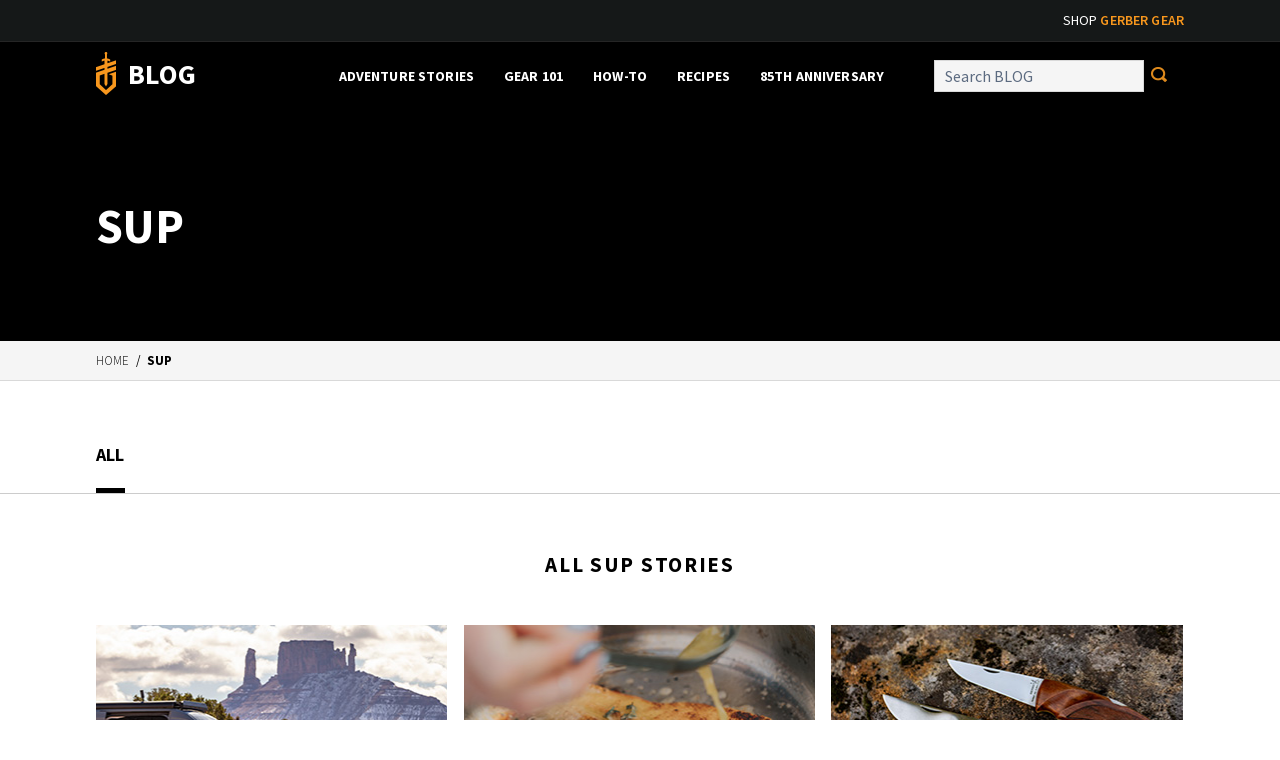

--- FILE ---
content_type: text/css
request_url: https://blog.gerbergear.com/wp-content/themes/gerber/library/css/style.css?ver=46234
body_size: 48747
content:
@charset "UTF-8";
/*! Made with Bones: http://themble.com/bones :) */
/******************************************************************
Site Name:
Author:

Stylesheet: Main Stylesheet

Here's where the magic happens. Here, you'll see we are calling in
the separate media queries. The base mobile goes outside any query
and is called at the beginning, after that we call the rest
of the styles inside media queries.

Helpful articles on Sass file organization:
http://thesassway.com/advanced/modular-css-naming-conventions

******************************************************************/
/*********************
IMPORTING PARTIALS
These files are needed at the beginning so that we establish all
our mixins, functions, and variables that we'll be using across
the whole project.
*********************/
/* normalize.css 2012-07-07T09:50 UTC - http://github.com/necolas/normalize.css */
/* ==========================================================================
   HTML5 display definitions
   ========================================================================== */
/**
 * Correct `block` display not defined in IE 8/9.
 */
/* line 12, ../scss/partials/_normalize.scss */
article,
aside,
details,
figcaption,
figure,
footer,
header,
hgroup,
main,
nav,
section,
summary {
  display: block;
}

/**
 * Correct `inline-block` display not defined in IE 8/9.
 */
/* line 31, ../scss/partials/_normalize.scss */
audio,
canvas,
video {
  display: inline-block;
}

/**
 * Prevent modern browsers from displaying `audio` without controls.
 * Remove excess height in iOS 5 devices.
 */
/* line 42, ../scss/partials/_normalize.scss */
audio:not([controls]) {
  display: none;
  height: 0;
}

/**
 * Address `[hidden]` styling not present in IE 8/9.
 * Hide the `template` element in IE, Safari, and Firefox < 22.
 */
/* line 52, ../scss/partials/_normalize.scss */
[hidden],
template {
  display: none;
}

/* ==========================================================================
   Base
   ========================================================================== */
/**
 * 1. Set default font family to sans-serif.
 * 2. Prevent iOS text size adjust after orientation change, without disabling
 *    user zoom.
 */
/* line 67, ../scss/partials/_normalize.scss */
html {
  font-family: sans-serif;
  /* 1 */
  -ms-text-size-adjust: 100%;
  /* 2 */
  -webkit-text-size-adjust: 100%;
  /* 2 */
}

/**
 * Remove default margin.
 */
/* line 77, ../scss/partials/_normalize.scss */
body {
  margin: 0;
}

/* ==========================================================================
   Links
   ========================================================================== */
/**
 * Remove the gray background color from active links in IE 10.
 */
/* line 89, ../scss/partials/_normalize.scss */
a {
  background: transparent;
}

/**
 * Address `outline` inconsistency between Chrome and other browsers.
 */
/* line 97, ../scss/partials/_normalize.scss */
a:focus {
  outline: thin dotted;
}

/**
 * Improve readability when focused and also mouse hovered in all browsers.
 */
/* line 105, ../scss/partials/_normalize.scss */
a:active,
a:hover {
  outline: 0;
}

/* ==========================================================================
   Typography
   ========================================================================== */
/**
 * Address variable `h1` font-size and margin within `section` and `article`
 * contexts in Firefox 4+, Safari 5, and Chrome.
 */
/* line 119, ../scss/partials/_normalize.scss */
h1 {
  font-size: 2em;
  margin: 0.67em 0;
}

/**
 * Address styling not present in IE 8/9, Safari 5, and Chrome.
 */
/* line 128, ../scss/partials/_normalize.scss */
abbr[title] {
  border-bottom: 1px dotted;
}

/**
 * Address style set to `bolder` in Firefox 4+, Safari 5, and Chrome.
 */
/* line 136, ../scss/partials/_normalize.scss */
b,
strong,
.strong {
  font-weight: bold;
}

/**
 * Address styling not present in Safari 5 and Chrome.
 */
/* line 146, ../scss/partials/_normalize.scss */
dfn,
em,
.em {
  font-style: italic;
}

/**
 * Address differences between Firefox and other browsers.
 */
/* line 156, ../scss/partials/_normalize.scss */
hr {
  -moz-box-sizing: content-box;
  box-sizing: content-box;
  height: 0;
}

/*
 * proper formatting (http://blog.fontdeck.com/post/9037028497/hyphens)
*/
/* line 166, ../scss/partials/_normalize.scss */
p {
  -webkit-hyphens: auto;
  -epub-hyphens: auto;
  -moz-hyphens: auto;
  hyphens: auto;
}

/*
 * Addresses margins set differently in IE6/7.
 */
/* line 177, ../scss/partials/_normalize.scss */
pre {
  margin: 0;
}

/**
 * Correct font family set oddly in Safari 5 and Chrome.
 */
/* line 185, ../scss/partials/_normalize.scss */
code,
kbd,
pre,
samp {
  font-family: monospace, serif;
  font-size: 1em;
}

/**
 * Improve readability of pre-formatted text in all browsers.
 */
/* line 197, ../scss/partials/_normalize.scss */
pre {
  white-space: pre-wrap;
}

/**
 * Set consistent quote types.
 */
/* line 205, ../scss/partials/_normalize.scss */
q {
  quotes: "\201C" "\201D" "\2018" "\2019";
}

/**
 * Address inconsistent and variable font size in all browsers.
 */
/* line 212, ../scss/partials/_normalize.scss */
q:before,
q:after {
  content: '';
  content: none;
}

/* line 218, ../scss/partials/_normalize.scss */
small, .small {
  font-size: 75%;
}

/**
 * Prevent `sub` and `sup` affecting `line-height` in all browsers.
 */
/* line 226, ../scss/partials/_normalize.scss */
sub,
sup {
  font-size: 75%;
  line-height: 0;
  position: relative;
  vertical-align: baseline;
}

/* line 234, ../scss/partials/_normalize.scss */
sup {
  top: -0.5em;
}

/* line 238, ../scss/partials/_normalize.scss */
sub {
  bottom: -0.25em;
}

/* ==========================================================================
  Lists
========================================================================== */
/*
 * Addresses margins set differently in IE6/7.
 */
/* line 250, ../scss/partials/_normalize.scss */
dl,
menu,
ol,
ul {
  margin: 1em 0;
}

/* line 257, ../scss/partials/_normalize.scss */
dd {
  margin: 0;
}

/*
 * Addresses paddings set differently in IE6/7.
 */
/* line 265, ../scss/partials/_normalize.scss */
menu {
  padding: 0 0 0 40px;
}

/* line 269, ../scss/partials/_normalize.scss */
ol,
ul {
  padding: 0;
  /*list-style-type: none;*/
}

/*
 * Corrects list images handled incorrectly in IE7.
 */
/* line 279, ../scss/partials/_normalize.scss */
nav ul,
nav ol {
  list-style: none;
  list-style-image: none;
}

/* ==========================================================================
  Embedded content
========================================================================== */
/**
 * Remove border when inside `a` element in IE 8/9.
 */
/* line 293, ../scss/partials/_normalize.scss */
img {
  border: 0;
}

/**
 * Correct overflow displayed oddly in IE 9.
 */
/* line 301, ../scss/partials/_normalize.scss */
svg:not(:root) {
  overflow: hidden;
}

/* ==========================================================================
   Figures
   ========================================================================== */
/**
 * Address margin not present in IE 8/9 and Safari 5.
 */
/* line 313, ../scss/partials/_normalize.scss */
figure {
  margin: 0;
}

/* ==========================================================================
   Forms
   ========================================================================== */
/**
 * Define consistent border, margin, and padding.
 */
/* line 325, ../scss/partials/_normalize.scss */
fieldset {
  border: 1px solid #c0c0c0;
  margin: 0 2px;
  padding: 0.35em 0.625em 0.75em;
}

/**
 * 1. Correct `color` not being inherited in IE 8/9.
 * 2. Remove padding so people aren't caught out if they zero out fieldsets.
 */
/* line 336, ../scss/partials/_normalize.scss */
legend {
  border: 0;
  /* 1 */
  padding: 0;
  /* 2 */
}

/**
 * 1. Correct font family not being inherited in all browsers.
 * 2. Correct font size not being inherited in all browsers.
 * 3. Address margins set differently in Firefox 4+, Safari 5, and Chrome.
 */
/* line 347, ../scss/partials/_normalize.scss */
button,
input,
select,
textarea {
  font-family: inherit;
  /* 1 */
  font-size: 100%;
  /* 2 */
  margin: 0;
  /* 3 */
}

/**
 * Address Firefox 4+ setting `line-height` on `input` using `!important` in
 * the UA stylesheet.
 */
/* line 361, ../scss/partials/_normalize.scss */
button,
input {
  line-height: normal;
}

/**
 * Address inconsistent `text-transform` inheritance for `button` and `select`.
 * All other form control elements do not inherit `text-transform` values.
 * Correct `button` style inheritance in Chrome, Safari 5+, and IE 8+.
 * Correct `select` style inheritance in Firefox 4+ and Opera.
 */
/* line 373, ../scss/partials/_normalize.scss */
button,
select {
  text-transform: none;
}

/**
 * 1. Avoid the WebKit bug in Android 4.0.* where (2) destroys native `audio`
 *    and `video` controls.
 * 2. Correct inability to style clickable `input` types in iOS.
 * 3. Improve usability and consistency of cursor style between image-type
 *    `input` and others.
 */
/* line 386, ../scss/partials/_normalize.scss */
button,
html input[type="button"],
input[type="reset"],
input[type="submit"] {
  -webkit-appearance: button;
  /* 2 */
  cursor: pointer;
  /* 3 */
}

/**
 * Re-set default cursor for disabled elements.
 */
/* line 398, ../scss/partials/_normalize.scss */
button[disabled],
html input[disabled] {
  cursor: default;
}

/**
 * 1. Address box sizing set to `content-box` in IE 8/9/10.
 * 2. Remove excess padding in IE 8/9/10.
 */
/* line 408, ../scss/partials/_normalize.scss */
input[type="checkbox"],
input[type="radio"] {
  box-sizing: border-box;
  /* 1 */
  padding: 0;
  /* 2 */
}

/**
 * 1. Address `appearance` set to `searchfield` in Safari 5 and Chrome.
 * 2. Address `box-sizing` set to `border-box` in Safari 5 and Chrome
 *    (include `-moz` to future-proof).
 */
/* line 420, ../scss/partials/_normalize.scss */
input[type="search"] {
  -webkit-appearance: textfield;
  /* 1 */
  -moz-box-sizing: content-box;
  -webkit-box-sizing: content-box;
  /* 2 */
  box-sizing: content-box;
}

/**
 * Remove inner padding and search cancel button in Safari 5 and Chrome
 * on OS X.
 */
/* line 432, ../scss/partials/_normalize.scss */
input[type="search"]::-webkit-search-cancel-button,
input[type="search"]::-webkit-search-decoration {
  -webkit-appearance: none;
}

/**
 * Remove inner padding and border in Firefox 4+.
 */
/* line 441, ../scss/partials/_normalize.scss */
button::-moz-focus-inner,
input::-moz-focus-inner {
  border: 0;
  padding: 0;
}

/**
 * 1. Remove default vertical scrollbar in IE 8/9.
 * 2. Improve readability and alignment in all browsers.
 */
/* line 452, ../scss/partials/_normalize.scss */
textarea {
  overflow: auto;
  /* 1 */
  vertical-align: top;
  /* 2 */
}

/* ==========================================================================
   Tables
   ========================================================================== */
/**
 * Remove most spacing between table cells.
 */
/* line 465, ../scss/partials/_normalize.scss */
table {
  border-collapse: collapse;
  border-spacing: 0;
}

/* line 472, ../scss/partials/_normalize.scss */
* {
  -webkit-box-sizing: border-box;
  -moz-box-sizing: border-box;
  box-sizing: border-box;
}

/* line 479, ../scss/partials/_normalize.scss */
.image-replacement,
.ir {
  text-indent: 100%;
  white-space: nowrap;
  overflow: hidden;
}

/* line 487, ../scss/partials/_normalize.scss */
.clearfix, .cf, .comment-respond {
  zoom: 1;
}
/* line 489, ../scss/partials/_normalize.scss */
.clearfix:before, .clearfix:after, .cf:before, .comment-respond:before, .cf:after, .comment-respond:after {
  content: "";
  display: table;
}
/* line 490, ../scss/partials/_normalize.scss */
.clearfix:after, .cf:after, .comment-respond:after {
  clear: both;
}

/*
use the best ampersand
http://simplebits.com/notebook/2008/08/14/ampersands-2/
*/
/* line 497, ../scss/partials/_normalize.scss */
span.amp {
  font-family: Baskerville,'Goudy Old Style',Palatino,'Book Antiqua',serif !important;
  font-style: italic;
}

/******************************************************************
Site Name:
Author:

Stylesheet: Variables

Here is where we declare all our variables like colors, fonts,
base values, and defaults. We want to make sure this file ONLY
contains variables that way our files don't get all messy.
No one likes a mess.

******************************************************************/
/*********************
COLORS
Need help w/ choosing your colors? Try this site out:
http://0to255.com/
*********************/
/* line 58, ../scss/partials/_variables.scss */
::-webkit-input-placeholder {
  color: #fff !important;
  opacity: 1 !important;
}

/* line 59, ../scss/partials/_variables.scss */
:-moz-placeholder {
  color: #fff !important;
  opacity: 1 !important;
}

/* line 60, ../scss/partials/_variables.scss */
::-moz-placeholder {
  color: #fff !important;
  opacity: 1 !important;
}

/* line 61, ../scss/partials/_variables.scss */
:-ms-input-placeholder {
  color: #fff !important;
  opacity: 1 !important;
}

/* ====================
   SLICKJS
   ==================== */
/* line 4, ../scss/partials/_plugins.scss */
.slick-slider {
  position: relative;
  display: block;
  box-sizing: border-box;
  -webkit-user-select: none;
  -moz-user-select: none;
  -ms-user-select: none;
  user-select: none;
  -webkit-touch-callout: none;
  -khtml-user-select: none;
  -ms-touch-action: pan-y;
  touch-action: pan-y;
  -webkit-tap-highlight-color: transparent;
}

/* line 18, ../scss/partials/_plugins.scss */
.slick-list {
  position: relative;
  display: block;
  overflow: hidden;
  margin: 0;
  padding: 0;
}

/* line 25, ../scss/partials/_plugins.scss */
.slick-list:focus {
  outline: none;
}

/* line 28, ../scss/partials/_plugins.scss */
.slick-list.dragging {
  cursor: pointer;
  cursor: hand;
}

/* line 32, ../scss/partials/_plugins.scss */
.slick-slider .slick-track, .slick-slider .slick-list {
  -webkit-transform: translate3d(0, 0, 0);
  -moz-transform: translate3d(0, 0, 0);
  -ms-transform: translate3d(0, 0, 0);
  -o-transform: translate3d(0, 0, 0);
  transform: translate3d(0, 0, 0);
}

/* line 39, ../scss/partials/_plugins.scss */
.slick-track {
  position: relative;
  top: 0;
  left: 0;
  display: block;
}

/* line 45, ../scss/partials/_plugins.scss */
.slick-track:before, .slick-track:after {
  display: table;
  content: '';
}

/* line 49, ../scss/partials/_plugins.scss */
.slick-track:after {
  clear: both;
}

/* line 52, ../scss/partials/_plugins.scss */
.slick-loading .slick-track {
  visibility: hidden;
}

/* line 55, ../scss/partials/_plugins.scss */
.slick-slide {
  display: none;
  float: left;
  height: 100%;
  min-height: 1px;
}

/* line 61, ../scss/partials/_plugins.scss */
[dir='rtl'] .slick-slide {
  float: right;
}

/* line 64, ../scss/partials/_plugins.scss */
.slick-slide img {
  display: block;
}

/* line 67, ../scss/partials/_plugins.scss */
.slick-slide.slick-loading img {
  display: none;
}

/* line 70, ../scss/partials/_plugins.scss */
.slick-slide.dragging img {
  pointer-events: none;
}

/* line 73, ../scss/partials/_plugins.scss */
.slick-initialized .slick-slide {
  display: block;
}

/* line 76, ../scss/partials/_plugins.scss */
.slick-loading .slick-slide {
  visibility: hidden;
}

/* line 79, ../scss/partials/_plugins.scss */
.slick-vertical .slick-slide {
  display: block;
  height: auto;
  border: 1px solid transparent;
}

/* line 84, ../scss/partials/_plugins.scss */
.slick-arrow.slick-hidden {
  display: none;
}

/* ====================
   RESPONSIVE NAV JS
   ==================== */
/* line 90, ../scss/partials/_plugins.scss */
.nav-collapse ul {
  margin: 0;
  padding: 0;
  width: 100%;
  display: block;
  list-style: none;
}

/* line 97, ../scss/partials/_plugins.scss */
.nav-collapse li {
  width: 100%;
  display: block;
}

/* line 101, ../scss/partials/_plugins.scss */
.js .nav-collapse {
  clip: rect(0 0 0 0);
  max-height: 0;
  position: absolute;
  display: block;
  overflow: hidden;
  zoom: 1;
}

/* line 109, ../scss/partials/_plugins.scss */
.nav-collapse.opened {
  max-height: 9999px;
}

/* line 112, ../scss/partials/_plugins.scss */
.nav-toggle {
  -webkit-tap-highlight-color: transparent;
  -webkit-touch-callout: none;
  -webkit-user-select: none;
  -moz-user-select: none;
  -ms-user-select: none;
  -o-user-select: none;
  user-select: none;
}

@media screen and (min-width: 768px) {
  /* line 123, ../scss/partials/_plugins.scss */
  .js .nav-collapse {
    position: relative;
  }

  /* line 126, ../scss/partials/_plugins.scss */
  .js .nav-collapse.closed {
    max-height: none;
  }

  /* line 129, ../scss/partials/_plugins.scss */
  .nav-toggle {
    display: none;
  }
}
/* ====================
   JQUERY MODAL
   ==================== */
/* line 136, ../scss/partials/_plugins.scss */
.blocker {
  position: fixed;
  top: 0;
  right: 0;
  bottom: 0;
  left: 0;
  width: 100%;
  height: 100%;
  overflow: auto;
  z-index: 1;
  padding: 20px;
  box-sizing: border-box;
  background-color: black;
  background-color: rgba(0, 0, 0, 0.9);
  text-align: center;
}

/* line 152, ../scss/partials/_plugins.scss */
.blocker:before {
  content: "";
  display: inline-block;
  height: 100%;
  vertical-align: middle;
  margin-right: -0.05em;
}

/* line 159, ../scss/partials/_plugins.scss */
.blocker.behind {
  background-color: transparent;
}

/* line 162, ../scss/partials/_plugins.scss */
.modal {
  display: inline-block;
  vertical-align: middle;
  position: relative;
  z-index: 2;
  width: 400px;
  background: #fff;
  padding: 15px 30px;
  -webkit-border-radius: 8px;
  -moz-border-radius: 8px;
  -o-border-radius: 8px;
  -ms-border-radius: 8px;
  border-radius: 8px;
  -webkit-box-shadow: 0 0 10px #000;
  -moz-box-shadow: 0 0 10px #000;
  -o-box-shadow: 0 0 10px #000;
  -ms-box-shadow: 0 0 10px #000;
  box-shadow: 0 0 10px #000;
  text-align: left;
}

/* line 182, ../scss/partials/_plugins.scss */
.modal a.close-modal {
  position: absolute;
  top: -12.5px;
  right: -12.5px;
  display: block;
  width: 30px;
  height: 30px;
  text-indent: -9999px;
  background: url("[data-uri]") no-repeat 0 0;
}

/* line 192, ../scss/partials/_plugins.scss */
.modal-spinner {
  display: none;
  width: 64px;
  height: 64px;
  position: fixed;
  top: 50%;
  left: 50%;
  margin-right: -32px;
  margin-top: -32px;
  background: url("[data-uri]") #111 no-repeat center center;
  -webkit-border-radius: 8px;
  -moz-border-radius: 8px;
  -o-border-radius: 8px;
  -ms-border-radius: 8px;
  border-radius: 8px;
}

/******************************************************************
Site Name:
Author:

Stylesheet: Typography

Need to import a font or set of icons for your site? Drop them in
here or just use this to establish your typographical grid. Or not.
Do whatever you want to...GOSH!

Helpful Articles:
http://trentwalton.com/2012/06/19/fluid-type/
http://ia.net/blog/responsive-typography-the-basics/
http://alistapart.com/column/responsive-typography-is-a-physical-discipline

******************************************************************/
/*********************
FONT FACE (IN YOUR FACE)
*********************/
/*  To embed your own fonts, use this syntax
  and place your fonts inside the
  library/fonts folder. For more information
  on embedding fonts, go to:
  http://www.fontsquirrel.com/
  Be sure to remove the comment brackets.
*/
/*  @font-face {
      font-family: 'Font Name';
      src: url('library/fonts/font-name.eot');
      src: url('library/fonts/font-name.eot?#iefix') format('embedded-opentype'),
             url('library/fonts/font-name.woff') format('woff'),
             url('library/fonts/font-name.ttf') format('truetype'),
             url('library/fonts/font-name.svg#font-name') format('svg');
      font-weight: normal;
      font-style: normal;
  }
*/
/*
The following is based of Typebase:
https://github.com/devinhunt/typebase.css
I've edited it a bit, but it's a nice starting point.
*/
/* Google Font added in functions.php */
/*
some nice typographical defaults
more here: http://www.newnet-soft.com/blog/csstypography
*/
/* line 60, ../scss/partials/_typography.scss */
p {
  -ms-word-wrap: break-word;
  word-break: break-word;
  word-wrap: break-word;
  -webkit-hyphens: auto;
  -moz-hyphens: auto;
  hyphens: auto;
  -webkit-hyphenate-before: 2;
  -webkit-hyphenate-after: 3;
  hyphenate-lines: 3;
}

/******************************************************************
Site Name:
Author:

Stylesheet: Sass Functions

You can do a lot of really cool things in Sass. Functions help you
make repeated actions a lot easier. They are really similar to mixins,
but can be used for so much more.

Anyway, keep them all in here so it's easier to find when you're
looking for one.

For more info on functions, go here:
http://sass-lang.com/documentation/Sass/Script/Functions.html

******************************************************************/
/*********************
COLOR FUNCTIONS
These are helpful when you're working
with shadows and such things. It's essentially
a quicker way to write RGBA.

Example:
box-shadow: 0 0 4px black(0.3);
compiles to:
box-shadow: 0 0 4px rgba(0,0,0,0.3);
*********************/
/*********************
RESPONSIVE HELPER FUNCTION
If you're creating a responsive site, then
you've probably already read
Responsive Web Design: http://www.abookapart.com/products/responsive-web-design

Here's a nice little helper function for calculating
target / context
as mentioned in that book.

Example:
width: cp(650px, 1000px);
or
width: calc-percent(650px, 1000px);
both compile to:
width: 65%;
*********************/
/******************************************************************
Site Name:
Author:

Stylesheet: Mixins Stylesheet

This is where you can take advantage of Sass' great features: Mixins.
I won't go in-depth on how they work exactly,
there are a few articles below that will help do that. What I will
tell you is that this will help speed up simple changes like
changing a color or adding CSS3 techniques gradients.

A WORD OF WARNING: It's very easy to overdo it here. Be careful and
remember less is more.

Helpful:
http://sachagreif.com/useful-sass-mixins/
http://thesassway.com/intermediate/leveraging-sass-mixins-for-cleaner-code
http://web-design-weekly.com/blog/2013/05/12/handy-sass-mixins/

******************************************************************/
/*********************
TRANSITION
*********************/
/*
I totally rewrote this to be cleaner and easier to use.
You'll need to be using Sass 3.2+ for these to work.
Thanks to @anthonyshort for the inspiration on these.
USAGE: @include transition(all 0.2s ease-in-out);
*/
/*********************
CSS3 GRADIENTS
Be careful with these since they can
really slow down your CSS. Don't overdo it.
*********************/
/* @include css-gradient(#dfdfdf,#f8f8f8); */
/*********************
BOX SIZING
*********************/
/* @include box-sizing(border-box); */
/* NOTE: value of "padding-box" is only supported in Gecko. So
probably best not to use it. I mean, were you going to anyway? */
/******************************************************************
Site Name:
Author:

Stylesheet: Grid Stylesheet

I've seperated the grid so you can swap it out easily. It's
called at the top the style.scss stylesheet.

There are a ton of grid solutions out there. You should definitely
experiment with your own. Here are some recommendations:

http://gridsetapp.com - Love this site. Responsive Grids made easy.
http://susy.oddbird.net/ - Grids using Compass. Very elegant.
http://gridpak.com/ - Create your own responsive grid.
https://github.com/dope/lemonade - Neat lightweight grid.


The grid below is a custom built thingy I modeled a bit after
Gridset. It's VERY basic and probably shouldn't be used on
your client projects. The idea is you learn how to roll your
own grids. It's better in the long run and allows you full control
over your project's layout.

******************************************************************/
/* line 35, ../scss/partials/_grid.scss */
.last-col {
  float: right;
  padding-right: 0 !important;
}

/*
Mobile Grid Styles
These are the widths for the mobile grid.
There are four types, but you can add or customize
them however you see fit.
*/
@media (max-width: 767px) {
  /* line 49, ../scss/partials/_grid.scss */
  .m-all {
    float: left;
    padding-right: 0.75em;
    width: 100%;
    padding-right: 0;
  }

  /* line 55, ../scss/partials/_grid.scss */
  .m-1of2 {
    float: left;
    padding-right: 0.75em;
    width: 50%;
  }

  /* line 60, ../scss/partials/_grid.scss */
  .m-1of3 {
    float: left;
    padding-right: 0.75em;
    width: 33.33%;
  }

  /* line 65, ../scss/partials/_grid.scss */
  .m-2of3 {
    float: left;
    padding-right: 0.75em;
    width: 66.66%;
  }

  /* line 70, ../scss/partials/_grid.scss */
  .m-1of4 {
    float: left;
    padding-right: 0.75em;
    width: 25%;
  }

  /* line 75, ../scss/partials/_grid.scss */
  .m-3of4 {
    float: left;
    padding-right: 0.75em;
    width: 75%;
  }
}
/* Portrait tablet to landscape */
@media (min-width: 768px) and (max-width: 1029px) {
  /* line 86, ../scss/partials/_grid.scss */
  .t-all {
    float: left;
    padding-right: 0.75em;
    width: 100%;
    padding-right: 0;
  }

  /* line 92, ../scss/partials/_grid.scss */
  .t-1of2 {
    float: left;
    padding-right: 0.75em;
    width: 50%;
  }

  /* line 97, ../scss/partials/_grid.scss */
  .t-1of3 {
    float: left;
    padding-right: 0.75em;
    width: 33.33%;
  }

  /* line 102, ../scss/partials/_grid.scss */
  .t-2of3 {
    float: left;
    padding-right: 0.75em;
    width: 66.66%;
  }

  /* line 107, ../scss/partials/_grid.scss */
  .t-1of4 {
    float: left;
    padding-right: 0.75em;
    width: 25%;
  }

  /* line 112, ../scss/partials/_grid.scss */
  .t-3of4 {
    float: left;
    padding-right: 0.75em;
    width: 75%;
  }

  /* line 117, ../scss/partials/_grid.scss */
  .t-1of5 {
    float: left;
    padding-right: 0.75em;
    width: 20%;
  }

  /* line 122, ../scss/partials/_grid.scss */
  .t-2of5 {
    float: left;
    padding-right: 0.75em;
    width: 40%;
  }

  /* line 127, ../scss/partials/_grid.scss */
  .t-3of5 {
    float: left;
    padding-right: 0.75em;
    width: 60%;
  }

  /* line 132, ../scss/partials/_grid.scss */
  .t-4of5 {
    float: left;
    padding-right: 0.75em;
    width: 80%;
  }
}
/* Landscape to small desktop */
@media (min-width: 1030px) {
  /* line 142, ../scss/partials/_grid.scss */
  .d-all {
    float: left;
    padding-right: 0.75em;
    width: 100%;
    padding-right: 0;
  }

  /* line 148, ../scss/partials/_grid.scss */
  .d-1of2 {
    float: left;
    padding-right: 0.75em;
    width: 50%;
  }

  /* line 153, ../scss/partials/_grid.scss */
  .d-1of3 {
    float: left;
    padding-right: 0.75em;
    width: 33.33%;
  }

  /* line 158, ../scss/partials/_grid.scss */
  .d-2of3 {
    float: left;
    padding-right: 0.75em;
    width: 66.66%;
  }

  /* line 163, ../scss/partials/_grid.scss */
  .d-1of4 {
    float: left;
    padding-right: 0.75em;
    width: 25%;
  }

  /* line 168, ../scss/partials/_grid.scss */
  .d-3of4 {
    float: left;
    padding-right: 0.75em;
    width: 75%;
  }

  /* line 173, ../scss/partials/_grid.scss */
  .d-1of5 {
    float: left;
    padding-right: 0.75em;
    width: 20%;
  }

  /* line 178, ../scss/partials/_grid.scss */
  .d-2of5 {
    float: left;
    padding-right: 0.75em;
    width: 40%;
  }

  /* line 183, ../scss/partials/_grid.scss */
  .d-3of5 {
    float: left;
    padding-right: 0.75em;
    width: 60%;
  }

  /* line 188, ../scss/partials/_grid.scss */
  .d-4of5 {
    float: left;
    padding-right: 0.75em;
    width: 80%;
  }

  /* line 193, ../scss/partials/_grid.scss */
  .d-1of6 {
    float: left;
    padding-right: 0.75em;
    width: 16.6666666667%;
  }

  /* line 198, ../scss/partials/_grid.scss */
  .d-1of7 {
    float: left;
    padding-right: 0.75em;
    width: 14.2857142857%;
  }

  /* line 203, ../scss/partials/_grid.scss */
  .d-2of7 {
    float: left;
    padding-right: 0.75em;
    width: 28.5714286%;
  }

  /* line 208, ../scss/partials/_grid.scss */
  .d-3of7 {
    float: left;
    padding-right: 0.75em;
    width: 42.8571429%;
  }

  /* line 213, ../scss/partials/_grid.scss */
  .d-4of7 {
    float: left;
    padding-right: 0.75em;
    width: 57.1428572%;
  }

  /* line 218, ../scss/partials/_grid.scss */
  .d-5of7 {
    float: left;
    padding-right: 0.75em;
    width: 71.4285715%;
  }

  /* line 223, ../scss/partials/_grid.scss */
  .d-6of7 {
    float: left;
    padding-right: 0.75em;
    width: 85.7142857%;
  }

  /* line 228, ../scss/partials/_grid.scss */
  .d-1of8 {
    float: left;
    padding-right: 0.75em;
    width: 12.5%;
  }

  /* line 233, ../scss/partials/_grid.scss */
  .d-1of9 {
    float: left;
    padding-right: 0.75em;
    width: 11.1111111111%;
  }

  /* line 238, ../scss/partials/_grid.scss */
  .d-1of10 {
    float: left;
    padding-right: 0.75em;
    width: 10%;
  }

  /* line 243, ../scss/partials/_grid.scss */
  .d-1of11 {
    float: left;
    padding-right: 0.75em;
    width: 9.09090909091%;
  }

  /* line 248, ../scss/partials/_grid.scss */
  .d-1of12 {
    float: left;
    padding-right: 0.75em;
    width: 8.33%;
  }
}
/*********************
IMPORTING MODULES
Modules are reusable blocks or elements we use throughout the project.
We can break them up as much as we want or just keep them all in one.
I mean, you can do whatever you want. The world is your oyster. Unless
you hate oysters, then the world is your peanut butter & jelly sandwich.
*********************/
/******************************************************************
Site Name:
Author:

Stylesheet: Alert Styles

If you want to use these alerts in your design, you can. If not,
you can just remove this stylesheet.

******************************************************************/
/* line 15, ../scss/modules/_alerts.scss */
.alert-help, .alert-info, .alert-error, .alert-success {
  margin: 10px;
  padding: 5px 18px;
  border: 1px solid;
}

/* line 21, ../scss/modules/_alerts.scss */
.alert-help {
  border-color: #e8dc59;
  background: #ebe16f;
}

/* line 27, ../scss/modules/_alerts.scss */
.alert-info {
  border-color: #bfe4f4;
  background: #d5edf8;
}

/* line 33, ../scss/modules/_alerts.scss */
.alert-error {
  border-color: #f8cdce;
  background: #fbe3e4;
}

/* line 39, ../scss/modules/_alerts.scss */
.alert-success {
  border-color: #deeaae;
  background: #e6efc2;
}

/******************************************************************
Site Name:
Author:

Stylesheet: Button Styles

Buttons are a pretty important part of your site's style, so it's
important to have a consistent baseline for them. Use this stylesheet
to create all kinds of buttons.

Helpful Links:
http://galp.in/blog/2011/08/02/the-ui-guide-part-1-buttons/

******************************************************************/
/*********************
BUTTON DEFAULTS
We're gonna use a placeholder selector here
so we can use common styles. We then use this
to load up the defaults in all our buttons.

Here's a quick video to show how it works:
http://www.youtube.com/watch?v=hwdVpKiJzac

*********************/
/* line 27, ../scss/modules/_buttons.scss */
.blue-btn, .comment-reply-link, #submit {
  display: inline-block;
  position: relative;
  font-family: "Source Sans Pro", sans-serif;
  text-decoration: none;
  color: #fff;
  font-size: 0.9em;
  font-size: 34px;
  line-height: 34px;
  font-weight: normal;
  padding: 0 24px;
  border-radius: 4px;
  border: 0;
  cursor: pointer;
  -webkit-transition: background-color 0.14s ease-in-out;
  transition: background-color 0.14s ease-in-out;
}
/* line 44, ../scss/modules/_buttons.scss */
.blue-btn:hover, .comment-reply-link:hover, #submit:hover, .blue-btn:focus, .comment-reply-link:focus, #submit:focus {
  color: #fff;
  text-decoration: none;
  outline: none;
}
/* line 51, ../scss/modules/_buttons.scss */
.blue-btn:active, .comment-reply-link:active, #submit:active {
  top: 1px;
}

/*
An example button.
You can use this example if you want. Just replace all the variables
and it will create a button dependant on those variables.
*/
/* line 62, ../scss/modules/_buttons.scss */
.blue-btn, .comment-reply-link, #submit {
  background-color: #2980b9;
}
/* line 66, ../scss/modules/_buttons.scss */
.blue-btn:hover, .comment-reply-link:hover, #submit:hover, .blue-btn:focus, .comment-reply-link:focus, #submit:focus {
  background-color: #2574a8;
}
/* line 71, ../scss/modules/_buttons.scss */
.blue-btn:active, .comment-reply-link:active, #submit:active {
  background-color: #2472a4;
}

/******************************************************************
Site Name:
Author:

Stylesheet: Form Styles

We put all the form and button styles in here to setup a consistent
look. If we need to customize them, we can do this in the main
stylesheets and just override them. Easy Peasy.

You're gonna see a few data-uri thingies down there. If you're not
sure what they are, check this link out:
http://css-tricks.com/data-uris/
If you want to create your own, use this helpful link:
http://websemantics.co.uk/online_tools/image_to_data_uri_convertor/

******************************************************************/
/*********************
INPUTS
*********************/
/* line 22, ../scss/modules/_forms.scss */
::-webkit-input-placeholder {
  /* Chrome/Opera/Safari */
  color: #5c6b80;
}

/* line 25, ../scss/modules/_forms.scss */
::-moz-placeholder {
  /* Firefox 19+ */
  color: #5c6b80;
}

/* line 28, ../scss/modules/_forms.scss */
:-ms-input-placeholder {
  /* IE 10+ */
  color: #5c6b80;
}

/* line 31, ../scss/modules/_forms.scss */
:-moz-placeholder {
  /* Firefox 18- */
  color: #5c6b80;
}

/* line 38, ../scss/modules/_forms.scss */
input[type="text"],
input[type="password"],
input[type="datetime"],
input[type="datetime-local"],
input[type="date"],
input[type="month"],
input[type="time"],
input[type="week"],
input[type="number"],
input[type="email"],
input[type="url"],
input[type="search"],
input[type="tel"],
input[type="color"],
select,
textarea,
.field {
  display: block;
  height: 40px;
  line-height: 1em;
  padding: 0 12px;
  margin-bottom: 14px;
  font-size: 1em;
  color: #a5a5a5;
  border-radius: 3px;
  vertical-align: middle;
  box-shadow: none;
  border: 0;
  width: 100%;
  max-width: 400px;
  font-family: "Source Sans Pro", sans-serif;
  background-color: #d9d9d9;
  -webkit-transition: background-color 0.24s ease-in-out;
  transition: background-color 0.24s ease-in-out;
}
select[multiple] {
  height: fit-content;
}
/* line 73, ../scss/modules/_forms.scss */
input[type="text"]:focus, input[type="text"]:active,
input[type="password"]:focus,
input[type="password"]:active,
input[type="datetime"]:focus,
input[type="datetime"]:active,
input[type="datetime-local"]:focus,
input[type="datetime-local"]:active,
input[type="date"]:focus,
input[type="date"]:active,
input[type="month"]:focus,
input[type="month"]:active,
input[type="time"]:focus,
input[type="time"]:active,
input[type="week"]:focus,
input[type="week"]:active,
input[type="number"]:focus,
input[type="number"]:active,
input[type="email"]:focus,
input[type="email"]:active,
input[type="url"]:focus,
input[type="url"]:active,
input[type="search"]:focus,
input[type="search"]:active,
input[type="tel"]:focus,
input[type="tel"]:active,
input[type="color"]:focus,
input[type="color"]:active,
select:focus,
select:active,
textarea:focus,
textarea:active,
.field:focus,
.field:active {
  background-color: #e3e3e3;
  outline: none;
}
/* line 80, ../scss/modules/_forms.scss */
input[type="text"].error, input[type="text"].is-invalid,
input[type="password"].error,
input[type="password"].is-invalid,
input[type="datetime"].error,
input[type="datetime"].is-invalid,
input[type="datetime-local"].error,
input[type="datetime-local"].is-invalid,
input[type="date"].error,
input[type="date"].is-invalid,
input[type="month"].error,
input[type="month"].is-invalid,
input[type="time"].error,
input[type="time"].is-invalid,
input[type="week"].error,
input[type="week"].is-invalid,
input[type="number"].error,
input[type="number"].is-invalid,
input[type="email"].error,
input[type="email"].is-invalid,
input[type="url"].error,
input[type="url"].is-invalid,
input[type="search"].error,
input[type="search"].is-invalid,
input[type="tel"].error,
input[type="tel"].is-invalid,
input[type="color"].error,
input[type="color"].is-invalid,
select.error,
select.is-invalid,
textarea.error,
textarea.is-invalid,
.field.error,
.field.is-invalid {
  background-color: #fbe3e4;
}
/* line 87, ../scss/modules/_forms.scss */
input[type="text"].success, input[type="text"].is-valid,
input[type="password"].success,
input[type="password"].is-valid,
input[type="datetime"].success,
input[type="datetime"].is-valid,
input[type="datetime-local"].success,
input[type="datetime-local"].is-valid,
input[type="date"].success,
input[type="date"].is-valid,
input[type="month"].success,
input[type="month"].is-valid,
input[type="time"].success,
input[type="time"].is-valid,
input[type="week"].success,
input[type="week"].is-valid,
input[type="number"].success,
input[type="number"].is-valid,
input[type="email"].success,
input[type="email"].is-valid,
input[type="url"].success,
input[type="url"].is-valid,
input[type="search"].success,
input[type="search"].is-valid,
input[type="tel"].success,
input[type="tel"].is-valid,
input[type="color"].success,
input[type="color"].is-valid,
select.success,
select.is-valid,
textarea.success,
textarea.is-valid,
.field.success,
.field.is-valid {
  background-color: #e6efc2;
}
/* line 93, ../scss/modules/_forms.scss */
input[type="text"][disabled], input[type="text"].is-disabled,
input[type="password"][disabled],
input[type="password"].is-disabled,
input[type="datetime"][disabled],
input[type="datetime"].is-disabled,
input[type="datetime-local"][disabled],
input[type="datetime-local"].is-disabled,
input[type="date"][disabled],
input[type="date"].is-disabled,
input[type="month"][disabled],
input[type="month"].is-disabled,
input[type="time"][disabled],
input[type="time"].is-disabled,
input[type="week"][disabled],
input[type="week"].is-disabled,
input[type="number"][disabled],
input[type="number"].is-disabled,
input[type="email"][disabled],
input[type="email"].is-disabled,
input[type="url"][disabled],
input[type="url"].is-disabled,
input[type="search"][disabled],
input[type="search"].is-disabled,
input[type="tel"][disabled],
input[type="tel"].is-disabled,
input[type="color"][disabled],
input[type="color"].is-disabled,
select[disabled],
select.is-disabled,
textarea[disabled],
textarea.is-disabled,
.field[disabled],
.field.is-disabled {
  cursor: not-allowed;
  border-color: #cfcfcf;
  opacity: 0.6;
}
/* line 99, ../scss/modules/_forms.scss */
input[type="text"][disabled]:focus, input[type="text"][disabled]:active, input[type="text"].is-disabled:focus, input[type="text"].is-disabled:active,
input[type="password"][disabled]:focus,
input[type="password"][disabled]:active,
input[type="password"].is-disabled:focus,
input[type="password"].is-disabled:active,
input[type="datetime"][disabled]:focus,
input[type="datetime"][disabled]:active,
input[type="datetime"].is-disabled:focus,
input[type="datetime"].is-disabled:active,
input[type="datetime-local"][disabled]:focus,
input[type="datetime-local"][disabled]:active,
input[type="datetime-local"].is-disabled:focus,
input[type="datetime-local"].is-disabled:active,
input[type="date"][disabled]:focus,
input[type="date"][disabled]:active,
input[type="date"].is-disabled:focus,
input[type="date"].is-disabled:active,
input[type="month"][disabled]:focus,
input[type="month"][disabled]:active,
input[type="month"].is-disabled:focus,
input[type="month"].is-disabled:active,
input[type="time"][disabled]:focus,
input[type="time"][disabled]:active,
input[type="time"].is-disabled:focus,
input[type="time"].is-disabled:active,
input[type="week"][disabled]:focus,
input[type="week"][disabled]:active,
input[type="week"].is-disabled:focus,
input[type="week"].is-disabled:active,
input[type="number"][disabled]:focus,
input[type="number"][disabled]:active,
input[type="number"].is-disabled:focus,
input[type="number"].is-disabled:active,
input[type="email"][disabled]:focus,
input[type="email"][disabled]:active,
input[type="email"].is-disabled:focus,
input[type="email"].is-disabled:active,
input[type="url"][disabled]:focus,
input[type="url"][disabled]:active,
input[type="url"].is-disabled:focus,
input[type="url"].is-disabled:active,
input[type="search"][disabled]:focus,
input[type="search"][disabled]:active,
input[type="search"].is-disabled:focus,
input[type="search"].is-disabled:active,
input[type="tel"][disabled]:focus,
input[type="tel"][disabled]:active,
input[type="tel"].is-disabled:focus,
input[type="tel"].is-disabled:active,
input[type="color"][disabled]:focus,
input[type="color"][disabled]:active,
input[type="color"].is-disabled:focus,
input[type="color"].is-disabled:active,
select[disabled]:focus,
select[disabled]:active,
select.is-disabled:focus,
select.is-disabled:active,
textarea[disabled]:focus,
textarea[disabled]:active,
textarea.is-disabled:focus,
textarea.is-disabled:active,
.field[disabled]:focus,
.field[disabled]:active,
.field.is-disabled:focus,
.field.is-disabled:active {
  background-color: #d5edf8;
}

/* line 109, ../scss/modules/_forms.scss */
input[type="password"] {
  letter-spacing: 0.3em;
}

/* line 114, ../scss/modules/_forms.scss */
textarea {
  max-width: 100%;
  min-height: 120px;
  line-height: 1.5em;
}

/* line 121, ../scss/modules/_forms.scss */
select {
  -webkit-appearance: none;
  /* 1 */
  -moz-appearance: none;
  appearance: none;
  background-image: url([data-uri]);
  background-repeat: no-repeat;
  background-position: 97.5% center;
}

/* line 131, ../scss/modules/_forms.scss */
#gform_fields_5 {
  float: left;
  margin-bottom: 40px !important;
  width: 100%;
}

/* line 137, ../scss/modules/_forms.scss */
.gform_body .full-width-field {
  width: 100%;
}

/* line 142, ../scss/modules/_forms.scss */
.ginput_container_address input {
  margin-bottom: 0;
}
/* line 146, ../scss/modules/_forms.scss */
.ginput_container_address label {
  font-weight: 300;
  margin-top: 0;
  text-transform: none;
}

/*********************
BASE (MOBILE) SIZE
This are the mobile styles. It's what people see on their phones. If
you set a great foundation, you won't need to add too many styles in
the other stylesheets. Remember, keep it light: Speed is Important.
*********************/
/******************************************************************
Site Name:
Author:

Stylesheet: Base Mobile Stylesheet

Be light and don't over style since everything here will be
loaded by mobile devices. You want to keep it as minimal as
possible. This is called at the top of the main stylsheet
and will be used across all viewports.

******************************************************************/
/* Magnific Popup CSS */
/* line 15, ../scss/breakpoints/_base.scss */
.mfp-bg {
  top: 0;
  left: 0;
  width: 100%;
  height: 100%;
  z-index: 1042;
  overflow: hidden;
  position: fixed;
  background: #0b0b0b;
  opacity: 0.8;
}

/* line 26, ../scss/breakpoints/_base.scss */
.mfp-wrap {
  top: 0;
  left: 0;
  width: 100%;
  height: 100%;
  z-index: 1043;
  position: fixed;
  outline: none !important;
  -webkit-backface-visibility: hidden;
}

/* line 36, ../scss/breakpoints/_base.scss */
.mfp-container {
  text-align: center;
  position: absolute;
  width: 100%;
  height: 100%;
  left: 0;
  top: 0;
  padding: 0 8px;
  box-sizing: border-box;
}

/* line 46, ../scss/breakpoints/_base.scss */
.mfp-container:before {
  content: '';
  display: inline-block;
  height: 100%;
  vertical-align: middle;
}

/* line 52, ../scss/breakpoints/_base.scss */
.mfp-align-top .mfp-container:before {
  display: none;
}

/* line 55, ../scss/breakpoints/_base.scss */
.mfp-content {
  position: relative;
  display: inline-block;
  vertical-align: middle;
  margin: 0 auto;
  text-align: left;
  z-index: 1045;
}

/* line 63, ../scss/breakpoints/_base.scss */
.mfp-inline-holder .mfp-content,
.mfp-ajax-holder .mfp-content {
  width: 100%;
  cursor: auto;
}

/* line 68, ../scss/breakpoints/_base.scss */
.mfp-ajax-cur {
  cursor: progress;
}

/* line 71, ../scss/breakpoints/_base.scss */
.mfp-zoom-out-cur, .mfp-zoom-out-cur .mfp-image-holder .mfp-close {
  cursor: -moz-zoom-out;
  cursor: -webkit-zoom-out;
  cursor: zoom-out;
}

/* line 76, ../scss/breakpoints/_base.scss */
.mfp-zoom {
  cursor: pointer;
  cursor: -webkit-zoom-in;
  cursor: -moz-zoom-in;
  cursor: zoom-in;
}

/* line 82, ../scss/breakpoints/_base.scss */
.mfp-auto-cursor .mfp-content {
  cursor: auto;
}

/* line 85, ../scss/breakpoints/_base.scss */
.mfp-close,
.mfp-arrow,
.mfp-preloader,
.mfp-counter {
  -webkit-user-select: none;
  -moz-user-select: none;
  user-select: none;
}

/* line 93, ../scss/breakpoints/_base.scss */
.mfp-loading.mfp-figure {
  display: none;
}

/* line 96, ../scss/breakpoints/_base.scss */
.mfp-hide {
  display: none !important;
}

/* line 99, ../scss/breakpoints/_base.scss */
.mfp-preloader {
  color: #CCC;
  position: absolute;
  top: 50%;
  width: auto;
  text-align: center;
  margin-top: -0.8em;
  left: 8px;
  right: 8px;
  z-index: 1044;
}

/* line 109, ../scss/breakpoints/_base.scss */
.mfp-preloader a {
  color: #CCC;
}

/* line 111, ../scss/breakpoints/_base.scss */
.mfp-preloader a:hover {
  color: #FFF;
}

/* line 114, ../scss/breakpoints/_base.scss */
.mfp-s-ready .mfp-preloader {
  display: none;
}

/* line 117, ../scss/breakpoints/_base.scss */
.mfp-s-error .mfp-content {
  display: none;
}

/* line 120, ../scss/breakpoints/_base.scss */
button.mfp-close,
button.mfp-arrow {
  overflow: visible;
  cursor: pointer;
  background: transparent;
  border: 0;
  -webkit-appearance: none;
  display: block;
  outline: none;
  padding: 0;
  z-index: 1046;
  box-shadow: none;
  touch-action: manipulation;
}

/* line 134, ../scss/breakpoints/_base.scss */
button::-moz-focus-inner {
  padding: 0;
  border: 0;
}

/* line 138, ../scss/breakpoints/_base.scss */
.mfp-close {
  width: 44px;
  height: 44px;
  line-height: 44px;
  position: absolute;
  right: 0;
  top: 0;
  text-decoration: none;
  text-align: center;
  opacity: 0.65;
  padding: 0 0 18px 10px;
  color: #FFF;
  font-style: normal;
  font-size: 28px;
  font-family: Arial, Baskerville, monospace;
}

/* line 153, ../scss/breakpoints/_base.scss */
.mfp-close:hover,
.mfp-close:focus {
  opacity: 1;
}

/* line 156, ../scss/breakpoints/_base.scss */
.mfp-close:active {
  top: 1px;
}

/* line 159, ../scss/breakpoints/_base.scss */
.mfp-close-btn-in .mfp-close {
  color: #333;
}

/* line 162, ../scss/breakpoints/_base.scss */
.mfp-image-holder .mfp-close,
.mfp-iframe-holder .mfp-close {
  color: #FFF;
  right: -6px;
  text-align: right;
  padding-right: 6px;
  width: 100%;
}

/* line 170, ../scss/breakpoints/_base.scss */
.mfp-counter {
  position: absolute;
  top: 0;
  right: 0;
  color: #CCC;
  font-size: 12px;
  line-height: 18px;
  white-space: nowrap;
}

/* line 179, ../scss/breakpoints/_base.scss */
.mfp-arrow {
  position: absolute;
  opacity: 0.65;
  margin: 0;
  top: 50%;
  margin-top: -55px;
  padding: 0;
  width: 90px;
  height: 110px;
  -webkit-tap-highlight-color: transparent;
}

/* line 189, ../scss/breakpoints/_base.scss */
.mfp-arrow:active {
  margin-top: -54px;
}

/* line 191, ../scss/breakpoints/_base.scss */
.mfp-arrow:hover,
.mfp-arrow:focus {
  opacity: 1;
}

/* line 194, ../scss/breakpoints/_base.scss */
.mfp-arrow:before,
.mfp-arrow:after {
  content: '';
  display: block;
  width: 0;
  height: 0;
  position: absolute;
  left: 0;
  top: 0;
  margin-top: 35px;
  margin-left: 35px;
  border: medium inset transparent;
}

/* line 206, ../scss/breakpoints/_base.scss */
.mfp-arrow:after {
  border-top-width: 13px;
  border-bottom-width: 13px;
  top: 8px;
}

/* line 210, ../scss/breakpoints/_base.scss */
.mfp-arrow:before {
  border-top-width: 21px;
  border-bottom-width: 21px;
  opacity: 0.7;
}

/* line 215, ../scss/breakpoints/_base.scss */
.mfp-arrow-left {
  left: 0;
}

/* line 217, ../scss/breakpoints/_base.scss */
.mfp-arrow-left:after {
  border-right: 17px solid #FFF;
  margin-left: 31px;
}

/* line 220, ../scss/breakpoints/_base.scss */
.mfp-arrow-left:before {
  margin-left: 25px;
  border-right: 27px solid #3F3F3F;
}

/* line 224, ../scss/breakpoints/_base.scss */
.mfp-arrow-right {
  right: 0;
}

/* line 226, ../scss/breakpoints/_base.scss */
.mfp-arrow-right:after {
  border-left: 17px solid #FFF;
  margin-left: 39px;
}

/* line 229, ../scss/breakpoints/_base.scss */
.mfp-arrow-right:before {
  border-left: 27px solid #3F3F3F;
}

/* line 232, ../scss/breakpoints/_base.scss */
.mfp-iframe-holder {
  padding-top: 40px;
  padding-bottom: 40px;
}

/* line 235, ../scss/breakpoints/_base.scss */
.mfp-iframe-holder .mfp-content {
  line-height: 0;
  width: 100%;
  max-width: 900px;
}

/* line 239, ../scss/breakpoints/_base.scss */
.mfp-iframe-holder .mfp-close {
  top: -40px;
}

/* line 242, ../scss/breakpoints/_base.scss */
.mfp-iframe-scaler {
  width: 100%;
  height: 0;
  overflow: hidden;
  padding-top: 56.25%;
}

/* line 247, ../scss/breakpoints/_base.scss */
.mfp-iframe-scaler iframe {
  position: absolute;
  display: block;
  top: 0;
  left: 0;
  width: 100%;
  height: 100%;
  box-shadow: 0 0 8px rgba(0, 0, 0, 0.6);
  background: #000;
}

/* Main image in popup */
/* line 258, ../scss/breakpoints/_base.scss */
img.mfp-img {
  width: auto;
  max-width: 100%;
  height: auto;
  display: block;
  line-height: 0;
  box-sizing: border-box;
  padding: 40px 0 40px;
  margin: 0 auto;
}

/* The shadow behind the image */
/* line 269, ../scss/breakpoints/_base.scss */
.mfp-figure {
  line-height: 0;
}

/* line 271, ../scss/breakpoints/_base.scss */
.mfp-figure:after {
  content: '';
  position: absolute;
  left: 0;
  top: 40px;
  bottom: 40px;
  display: block;
  right: 0;
  width: auto;
  height: auto;
  z-index: -1;
  box-shadow: 0 0 8px rgba(0, 0, 0, 0.6);
  background: #444;
}

/* line 284, ../scss/breakpoints/_base.scss */
.mfp-figure small {
  color: #BDBDBD;
  display: block;
  font-size: 12px;
  line-height: 14px;
}

/* line 289, ../scss/breakpoints/_base.scss */
.mfp-figure figure {
  margin: 0;
}

/* line 292, ../scss/breakpoints/_base.scss */
.mfp-bottom-bar {
  margin-top: -36px;
  position: absolute;
  top: 100%;
  left: 0;
  width: 100%;
  cursor: auto;
}

/* line 300, ../scss/breakpoints/_base.scss */
.mfp-title {
  text-align: left;
  line-height: 18px;
  color: #F3F3F3;
  word-wrap: break-word;
  padding-right: 36px;
}

/* line 307, ../scss/breakpoints/_base.scss */
.mfp-image-holder .mfp-content {
  max-width: 100%;
}

/* line 310, ../scss/breakpoints/_base.scss */
.mfp-gallery .mfp-image-holder .mfp-figure {
  cursor: pointer;
}

@media screen and (max-width: 800px) and (orientation: landscape), screen and (max-height: 300px) {
  /**
       * Remove all paddings around the image on small screen
       */
  /* line 317, ../scss/breakpoints/_base.scss */
  .mfp-img-mobile .mfp-image-holder {
    padding-left: 0;
    padding-right: 0;
  }

  /* line 320, ../scss/breakpoints/_base.scss */
  .mfp-img-mobile img.mfp-img {
    padding: 0;
  }

  /* line 322, ../scss/breakpoints/_base.scss */
  .mfp-img-mobile .mfp-figure:after {
    top: 0;
    bottom: 0;
  }

  /* line 325, ../scss/breakpoints/_base.scss */
  .mfp-img-mobile .mfp-figure small {
    display: inline;
    margin-left: 5px;
  }

  /* line 328, ../scss/breakpoints/_base.scss */
  .mfp-img-mobile .mfp-bottom-bar {
    background: rgba(0, 0, 0, 0.6);
    bottom: 0;
    margin: 0;
    top: auto;
    padding: 3px 5px;
    position: fixed;
    box-sizing: border-box;
  }

  /* line 336, ../scss/breakpoints/_base.scss */
  .mfp-img-mobile .mfp-bottom-bar:empty {
    padding: 0;
  }

  /* line 338, ../scss/breakpoints/_base.scss */
  .mfp-img-mobile .mfp-counter {
    right: 5px;
    top: 3px;
  }

  /* line 341, ../scss/breakpoints/_base.scss */
  .mfp-img-mobile .mfp-close {
    top: 0;
    right: 0;
    width: 35px;
    height: 35px;
    line-height: 35px;
    background: rgba(0, 0, 0, 0.6);
    position: fixed;
    text-align: center;
    padding: 0;
  }
}
@media all and (max-width: 900px) {
  /* line 353, ../scss/breakpoints/_base.scss */
  .mfp-arrow {
    -webkit-transform: scale(0.75);
    transform: scale(0.75);
  }

  /* line 356, ../scss/breakpoints/_base.scss */
  .mfp-arrow-left {
    -webkit-transform-origin: 0;
    transform-origin: 0;
  }

  /* line 359, ../scss/breakpoints/_base.scss */
  .mfp-arrow-right {
    -webkit-transform-origin: 100%;
    transform-origin: 100%;
  }

  /* line 362, ../scss/breakpoints/_base.scss */
  .mfp-container {
    padding-left: 6px;
    padding-right: 6px;
  }
}
/*********************
GENERAL STYLES
*********************/
/* line 369, ../scss/breakpoints/_base.scss */
html.no-scroll,
html.no-scroll body,
html.js-nav-active,
html.js-nav-active body {
  overflow-x: hidden;
}

/* line 375, ../scss/breakpoints/_base.scss */
body.no-scroll {
  position: relative;
}

/* line 378, ../scss/breakpoints/_base.scss */
.admin-bar .header {
  top: 32px !important;
}

/* line 379, ../scss/breakpoints/_base.scss */
html, body {
  height: 100%;
}

/* line 383, ../scss/breakpoints/_base.scss */
body {
  font-family: "Source Sans Pro", sans-serif;
  font-size: 100%;
  font-weight: 400;
  line-height: 1.5;
  color: #000;
  background-color: #fff;
  -webkit-font-smoothing: antialiased;
  -moz-osx-font-smoothing: grayscale;
}

/* line 393, ../scss/breakpoints/_base.scss */
p, li {
  letter-spacing: 0.01em;
}

/* line 396, ../scss/breakpoints/_base.scss */
.hr, hr {
  width: 100%;
  clear: both;
  border: 0;
  height: 1px;
  background: #d9d9d9;
  margin: 25px 0;
}

/* line 404, ../scss/breakpoints/_base.scss */
.center {
  text-align: center !important;
}

/* line 407, ../scss/breakpoints/_base.scss */
.clear {
  clear: both;
}

/* line 410, ../scss/breakpoints/_base.scss */
.orange {
  color: #f8971d;
}

/* line 413, ../scss/breakpoints/_base.scss */
img {
  height: auto;
  max-width: 100%;
}

/* line 417, ../scss/breakpoints/_base.scss */
.bg-cover {
  background-repeat: no-repeat;
  background-position: center center;
  -webkit-background-size: cover;
  -moz-background-size: cover;
  -o-background-size: cover;
  background-size: cover;
}

/* line 425, ../scss/breakpoints/_base.scss */
.mobile-show {
  display: block;
}

/* line 428, ../scss/breakpoints/_base.scss */
.mobile-hide {
  display: none;
}

/* line 432, ../scss/breakpoints/_base.scss */
ul, ol {
  margin-left: 20px;
}

/* line 435, ../scss/breakpoints/_base.scss */
.centered {
  text-align: center;
}
/* line 437, ../scss/breakpoints/_base.scss */
.centered p {
  text-align: center;
}
/* line 440, ../scss/breakpoints/_base.scss */
.centered .button {
  margin: 0 auto;
  text-align: center;
  display: inline-block;
}

/* line 446, ../scss/breakpoints/_base.scss */
.button, input[type=submit], .blue-btn, .comment-reply-link, #submit, #submit, .comment-reply-link, #searchsubmit, .page-numbers li a,
.malinky-load-more a {
  background: transparent !important;
  border: 2px solid #000;
  text-transform: uppercase;
  font-size: 15px !important;
  font-weight: 700 !important;
  padding: 10px 30px !important;
  line-height: 15px !important;
  color: #000 !important;
  text-decoration: none;
  white-space: nowrap;
  -webkit-border-radius: 0px !important;
  -moz-border-radius: 0px !important;
  border-radius: 0px !important;
}
/* line 461, ../scss/breakpoints/_base.scss */
.button:hover, input[type=submit]:hover, .blue-btn:hover, .comment-reply-link:hover, #submit:hover, #submit:hover, .comment-reply-link:hover, #searchsubmit:hover, .page-numbers li a:hover,
.malinky-load-more a:hover {
  border-color: #000 !important;
  background-color: #000 !important;
  color: #fff !important;
}

/* line 467, ../scss/breakpoints/_base.scss */
.white-button {
  color: #fff !important;
  border-color: #fff;
}
/* line 470, ../scss/breakpoints/_base.scss */
.white-button:hover {
  border-color: #000 !important;
  background-color: #000 !important;
  color: #fff !important;
}

/* line 476, ../scss/breakpoints/_base.scss */
.orange-button {
  color: #f8971d;
  border: 2px solid #f8971d;
}
/* line 479, ../scss/breakpoints/_base.scss */
.orange-button:hover {
  color: #000 !important;
  border-color: #f8971d !important;
  background-color: #f8971d !important;
}

/* line 485, ../scss/breakpoints/_base.scss */
.tribe-utility {
  /*&:hover {
      border-color:$gerber-orange!important;
      background-color:$gerber-orange!important;
      a {
        color:$black!important;
      }
  }*/
}

/*********************
LAYOUT & GRID STYLES
*********************/
/* line 498, ../scss/breakpoints/_base.scss */
.wrap {
  width: 96%;
  margin: 0 auto;
}

/* line 503, ../scss/breakpoints/_base.scss */
.text-center {
  text-align: center;
}

/* line 506, ../scss/breakpoints/_base.scss */
.text-left {
  text-align: left;
}

/* line 509, ../scss/breakpoints/_base.scss */
.text-right {
  text-align: right;
}

/*********************
LINK STYLES
*********************/
/* line 518, ../scss/breakpoints/_base.scss */
a, a:visited {
  color: #f8971d;
  outline: none !important;
  /* on hover */
  /* on click */
  /* mobile tap color */
}
/* line 522, ../scss/breakpoints/_base.scss */
a:hover, a:focus, a:visited:hover, a:visited:focus {
  color: #e08007;
  cursor: pointer;
}
/* line 533, ../scss/breakpoints/_base.scss */
a:link, a:visited:link {
  /*
  this highlights links on iPhones/iPads.
  so it basically works like the :hover selector
  for mobile devices.
  */
  -webkit-tap-highlight-color: rgba(0, 0, 0, 0.3);
}

/******************************************************************
H1, H2, H3, H4, H5 STYLES
******************************************************************/
/* line 547, ../scss/breakpoints/_base.scss */
h1, .h1, h2, .h2, h3, .h3, h4, .h4, h5, .h5 {
  text-rendering: optimizelegibility;
  font-weight: 500;
  /*
  if you're going to use webfonts, be sure to check your weights
  http://css-tricks.com/watch-your-font-weight/
  */
  /* removing text decoration from all headline links */
}
/* line 556, ../scss/breakpoints/_base.scss */
h1 a, .h1 a, h2 a, .h2 a, h3 a, .h3 a, h4 a, .h4 a, h5 a, .h5 a {
  text-decoration: none;
}

/* line 561, ../scss/breakpoints/_base.scss */
h1, .h1 {
  font-size: 40px;
  line-height: 42px;
  font-weight: 700;
  text-transform: uppercase;
  padding-bottom: 20px;
}

/* line 569, ../scss/breakpoints/_base.scss */
h2, .h2 {
  font-size: 24px;
  line-height: 28px;
  margin-bottom: 20px;
  font-weight: 600;
}

/* line 576, ../scss/breakpoints/_base.scss */
h3, .h3 {
  font-weight: 700;
  font-size: 21px;
  margin: 0 0 25px 0;
  padding: 0;
  color: #000;
  letter-spacing: 0.08em;
}

/* line 585, ../scss/breakpoints/_base.scss */
h4, .h4 {
  font-size: 1.1em;
  font-weight: 700;
  letter-spacing: 0.06em;
}

/* line 591, ../scss/breakpoints/_base.scss */
h5, .h5 {
  font-size: 0.846em;
  line-height: 2.09em;
  text-transform: uppercase;
  letter-spacing: 2px;
}

/*********************
HEADER STYLES
*********************/
/* line 601, ../scss/breakpoints/_base.scss */
.blocker {
  z-index: 9999;
  background: rgba(0, 0, 0, 0.95);
}

@media (max-width: 767px) {
  /* line 606, ../scss/breakpoints/_base.scss */
  .single-badassador .custom-header h1,
  .single-partner .custom-header h1 {
    display: none;
  }
}
/* line 611, ../scss/breakpoints/_base.scss */
.custom-header {
  float: left;
  position: relative;
  width: 100%;
  max-height: 435px;
  overflow: hidden;
}
/* line 618, ../scss/breakpoints/_base.scss */
.custom-header h1 {
  text-align: left;
  color: #fff;
  width: 70%;
}
/* line 624, ../scss/breakpoints/_base.scss */
.custom-header .header-img {
  float: left;
  position: relative;
  width: 150%;
  max-width: none;
  left: -25%;
}
/* line 631, ../scss/breakpoints/_base.scss */
.custom-header .header-content {
  display: block;
  position: absolute;
  text-align: center;
  top: 50%;
  transform: translateY(-50%);
  -ms-transform: translateY(-50%);
  -webkit-transform: translateY(-50%);
  width: 100%;
}
/* line 640, ../scss/breakpoints/_base.scss */
.custom-header .header-content p {
  color: #fff;
  font-size: 20px;
  font-weight: 300;
  margin: 0 auto 0 auto;
  width: 80%;
  display: none;
}

/* line 650, ../scss/breakpoints/_base.scss */
.gform_wrapper.gf_browser_chrome .gfield_checkbox li input, .gform_wrapper.gf_browser_chrome .gfield_checkbox li input[type=checkbox], .gform_wrapper.gf_browser_chrome .gfield_radio li input[type=radio] {
  margin-top: 1px !important;
}

/* line 654, ../scss/breakpoints/_base.scss */
header #mega-menu-wrap-main-nav #mega-menu-main-nav > li.mega-menu-item > a.mega-menu-link {
  font-weight: bold;
  font-size: 14px;
  text-transform: uppercase;
  background: #000;
}
/* line 661, ../scss/breakpoints/_base.scss */
header #mega-menu-wrap-main-nav #mega-menu-main-nav > li.mega-menu-item:hover a.mega-menu-link, header #mega-menu-wrap-main-nav #mega-menu-main-nav > li.mega-menu-item > a.mega-menu-link:hover {
  font-weight: bold;
}

/* line 665, ../scss/breakpoints/_base.scss */
#mega-menu-wrap-mobile-main-nav #mega-menu-mobile-main-nav > li ul.mega-sub-menu li.mega-menu-item a.mega-menu-link {
  display: block;
  background: #f1f1f1;
  color: #666;
  font-family: inherit;
  font-size: 14px;
  padding: 0px 10px 0px 10px;
  line-height: 35px;
  text-decoration: none;
  text-transform: none;
  vertical-align: baseline;
  font-weight: bold;
  text-transform: uppercase;
}

/* line 680, ../scss/breakpoints/_base.scss */
#mega-menu-wrap-mobile-main-nav .recent-posts-widget-with-thumbnails {
  display: none !important;
}
/* line 682, ../scss/breakpoints/_base.scss */
#mega-menu-wrap-mobile-main-nav .recent-posts-widget-with-thumbnails .textwidget p {
  display: none;
}
/* line 685, ../scss/breakpoints/_base.scss */
#mega-menu-wrap-mobile-main-nav .recent-posts-widget-with-thumbnails .textwidget > a {
  display: block;
}

/* line 697, ../scss/breakpoints/_base.scss */
.home .more-link {
  position: relative;
  top: -25px;
}

/* line 702, ../scss/breakpoints/_base.scss */
.fixed-header {
  background-color: #000 !important;
  display: none;
}

/* line 707, ../scss/breakpoints/_base.scss */
#desktop-nav,
#desktop-utility {
  display: none;
}

/* line 710, ../scss/breakpoints/_base.scss */
#mobile-search-button {
  right: 0;
  position: absolute;
  top: 0;
}

/* line 715, ../scss/breakpoints/_base.scss */
.search-button a {
  outline: none;
}

/* line 716, ../scss/breakpoints/_base.scss */
.header {
  background-color: #000;
  top: 0px;
  width: 100%;
  z-index: 100;
}
/* line 722, ../scss/breakpoints/_base.scss */
.header .wrap {
  min-height: 58px;
  position: relative;
  width: 100%;
}

/* line 729, ../scss/breakpoints/_base.scss */
#logo {
  text-align: center;
  margin-top: 5px;
  height: 53px;
  width: 100%;
}
@media (max-width: 767px) {
  /* line 729, ../scss/breakpoints/_base.scss */
  #logo {
    margin-left: 80px;
    width: auto;
  }
}
/* line 739, ../scss/breakpoints/_base.scss */
#logo p {
  margin: 0;
}
/* line 740, ../scss/breakpoints/_base.scss */
#logo a {
  align-items: center;
  color: #fff;
  display: -webkit-box;
  /* OLD - iOS 6-, Safari 3.1-6, BB7 */
  display: -moz-box;
  /* OLD - Firefox 19- (buggy but mostly works) */
  display: -ms-flexbox;
  /* TWEENER - IE 10 */
  display: -webkit-flex;
  /* NEW - Safari 6.1+. iOS 7.1+, BB10 */
  display: flex;
  /* NEW, Spec - Firefox, Chrome, Opera */
  text-decoration: none;
}
/* line 751, ../scss/breakpoints/_base.scss */
#logo .header-shop-link {
  display: none;
}
/* line 752, ../scss/breakpoints/_base.scss */
#logo span {
  display: inline-block;
  font-size: 28px;
  margin-left: 12px;
  font-weight: 900;
  text-transform: uppercase;
}
@media screen and (min-width: 768px) and (max-width: 1239px) {
  /* line 752, ../scss/breakpoints/_base.scss */
  #logo span {
    font-size: 20px;
  }
}

/* line 764, ../scss/breakpoints/_base.scss */
.utility-list {
  font-size: 14px;
  list-style: none;
  margin-left: 0;
  text-transform: uppercase;
}
/* line 769, ../scss/breakpoints/_base.scss */
.utility-list .tribe-utility a {
  font-weight: 700;
}
/* line 772, ../scss/breakpoints/_base.scss */
.utility-list a {
  color: #fff;
  text-decoration: none;
}
/* line 775, ../scss/breakpoints/_base.scss */
.utility-list a:hover {
  color: #fff !important;
  text-decoration: underline;
}
/* line 778, ../scss/breakpoints/_base.scss */
.utility-list a:hover .c-gerber-orange {
  color: #fff !important;
}
/* line 784, ../scss/breakpoints/_base.scss */
.utility-list .header-shop-link .c-gerber-orange {
  font-weight: 600;
}

/* line 791, ../scss/breakpoints/_base.scss */
#mobile-utility .badassador-utility {
  padding: 19px 0 18px 0;
}
/* line 793, ../scss/breakpoints/_base.scss */
#mobile-utility .badassador-utility a:hover {
  color: #fff;
}
/* line 795, ../scss/breakpoints/_base.scss */
#mobile-utility .tribe-utility a {
  background-color: #363636;
  display: inline-block;
  max-width: 299px;
  padding: 10px 0;
  width: 100%;
}
/* line 801, ../scss/breakpoints/_base.scss */
#mobile-utility .tribe-utility a:hover {
  color: #fff;
}
/* line 804, ../scss/breakpoints/_base.scss */
#mobile-utility .header-shop-link {
  padding: 16px 0;
}
/* line 806, ../scss/breakpoints/_base.scss */
#mobile-utility .header-shop-link a {
  background-color: #f8971d;
  color: #000;
  display: inline-block;
  font-weight: 700;
  max-width: 299px;
  padding: 10px 0;
  width: 100%;
}

/* line 818, ../scss/breakpoints/_base.scss */
.badassador-utility a {
  background-image: url("../images/icon-badassador.png");
  background-repeat: no-repeat;
  background-size: 27px auto;
  display: inline-block;
  height: 32px;
  padding-left: 38px;
  padding-top: 5px;
}

/* line 828, ../scss/breakpoints/_base.scss */
#search-form {
  background: transparent none repeat scroll 0% 0%;
  box-shadow: none;
  left: 0px;
  padding-top: 150px;
  position: absolute;
  top: 0px;
  width: 100%;
}
/* line 837, ../scss/breakpoints/_base.scss */
#search-form input {
  border-top: 0;
  border-right: 0;
  border-left: 0;
}
/* line 843, ../scss/breakpoints/_base.scss */
#search-form form {
  width: 75%;
  margin: 0 auto;
  position: relative;
}
/* line 848, ../scss/breakpoints/_base.scss */
#search-form label {
  display: none;
}
/* line 852, ../scss/breakpoints/_base.scss */
#search-form input {
  background: transparent;
  border-bottom: 1px solid #fff;
  box-sizing: border-box;
  color: #fff;
  font-size: 22px;
  font-weight: 700;
  max-width: 100%;
  -webkit-border-radius: 0px;
  -moz-border-radius: 0px;
  border-radius: 0px;
  padding: 0 0 15px 0 !important;
  line-height: normal !important;
  height: auto !important;
  -webkit-appearance: none;
}
/* line 869, ../scss/breakpoints/_base.scss */
#search-form #searchsubmit {
  padding: 0 !important;
  margin: 0 !important;
  border: none !important;
  background: transparent !important;
  position: absolute;
  right: 0;
  top: 5px;
  font-size: 24px !important;
  height: 25px;
}
/* line 879, ../scss/breakpoints/_base.scss */
#search-form #searchsubmit:before {
  font-family: "FontAwesome";
  content: "\f002";
  color: #838383;
}
/* line 885, ../scss/breakpoints/_base.scss */
#search-form.modal a.close-modal {
  background: transparent;
  color: #fff;
  font-size: 13px;
  font-weight: 300;
  height: auto;
  right: 0px;
  text-decoration: none;
  text-indent: 0;
  top: -120px;
  width: auto;
  display: none;
}
/* line 897, ../scss/breakpoints/_base.scss */
#search-form.modal a.close-modal:after {
  font-family: "FontAwesome";
  content: "\f00d";
  font-size: 24px;
  padding-left: 10px;
  position: relative;
  top: 2px;
}

/* line 907, ../scss/breakpoints/_base.scss */
.inside-modal {
  display: block !important;
}

/* line 910, ../scss/breakpoints/_base.scss */
#search-cats {
  color: #838383;
  font-size: 14px;
  margin-top: 10x;
}
/* line 914, ../scss/breakpoints/_base.scss */
#search-cats ul {
  margin: 0 !important;
  padding: 0 !important;
}
/* line 917, ../scss/breakpoints/_base.scss */
#search-cats ul li {
  list-style-type: none;
  margin-right: 30px !important;
  padding: 0;
}
/* line 922, ../scss/breakpoints/_base.scss */
#search-cats ul li a {
  margin: 0 !important;
  font-size: 14px;
  padding: 0 !important;
}

/* line 931, ../scss/breakpoints/_base.scss */
.mobile-nav-search {
  border-bottom: 1px solid #838383;
  float: left;
  margin-bottom: 10px;
  padding: 10px;
  width: 100%;
}
/* line 938, ../scss/breakpoints/_base.scss */
.mobile-nav-search form {
  display: -webkit-box;
  /* OLD - iOS 6-, Safari 3.1-6, BB7 */
  display: -moz-box;
  /* OLD - Firefox 19- (buggy but mostly works) */
  display: -ms-flexbox;
  /* TWEENER - IE 10 */
  display: -webkit-flex;
  /* NEW - Safari 6.1+. iOS 7.1+, BB10 */
  display: flex;
  /* NEW, Spec - Firefox, Chrome, Opera */
  justify-content: space-between;
}
/* line 947, ../scss/breakpoints/_base.scss */
.mobile-nav-search input[type=search] {
  background-color: #fff;
  color: #000;
  height: 32px;
  margin-bottom: 0;
  width: 100%;
  -webkit-appearance: none;
  -moz-appearance: none;
  appearance: none;
}
/* line 957, ../scss/breakpoints/_base.scss */
.mobile-nav-search input[type=search]::-webkit-input-placeholder {
  /* Chrome/Opera/Safari */
  color: #000 !important;
}
/* line 960, ../scss/breakpoints/_base.scss */
.mobile-nav-search input[type=search]::-moz-placeholder {
  /* Firefox 19+ */
  color: #000 !important;
}
/* line 963, ../scss/breakpoints/_base.scss */
.mobile-nav-search input[type=search]:-ms-input-placeholder {
  /* IE 10+ */
  color: #000 !important;
}
/* line 966, ../scss/breakpoints/_base.scss */
.mobile-nav-search input[type=search]:-moz-placeholder {
  /* Firefox 18- */
  color: #000 !important;
}
/* line 971, ../scss/breakpoints/_base.scss */
.mobile-nav-search button {
  background: none;
  border: none;
  margin-left: 7px;
  margin-top: 6px;
  padding: 0;
  width: 19px;
}

/*********************
SEARCH RESULTS
*********************/
/* line 985, ../scss/breakpoints/_base.scss */
.search-results .result {
  margin: 25px 0;
  padding: 25px 0 0 0;
  border-top: 1px solid #d9d9d9;
}
/* line 989, ../scss/breakpoints/_base.scss */
.search-results .result header {
  height: 250px;
}
/* line 992, ../scss/breakpoints/_base.scss */
.search-results .result header.bg-cover {
  display: none !important;
}
/* line 995, ../scss/breakpoints/_base.scss */
.search-results .result section {
  text-align: left;
}
/* line 997, ../scss/breakpoints/_base.scss */
.search-results .result section .read-more {
  color: #000;
  font-weight: 700;
}
/* line 1001, ../scss/breakpoints/_base.scss */
.search-results .result section h4 {
  font-size: 13px;
  font-weight: 700;
  text-transform: uppercase;
  margin: 10px 0 0 0;
  padding: 0;
}
/* line 1008, ../scss/breakpoints/_base.scss */
.search-results .result section h2 {
  font-size: 25px;
  line-height: 33px;
  font-weight: 600;
  margin: 5px 0 0 0;
  padding: 0;
}
/* line 1014, ../scss/breakpoints/_base.scss */
.search-results .result section h2 a {
  color: #000;
}

/* line 1021, ../scss/breakpoints/_base.scss */
.page-numbers {
  margin-top: 45px !important;
}
/* line 1024, ../scss/breakpoints/_base.scss */
.page-numbers li {
  list-style-type: none;
  padding: 0 5px !important;
  border: 0 !important;
}
/* line 1028, ../scss/breakpoints/_base.scss */
.page-numbers li a {
  padding: 12px !important;
}
/* line 1032, ../scss/breakpoints/_base.scss */
.page-numbers li:before {
  content: " " !important;
}

/* line 1036, ../scss/breakpoints/_base.scss */
.malinky-load-more {
  clear: both;
  position: relative;
}

/*********************
PAGE BANNER STYLES
*********************/
/* line 1044, ../scss/breakpoints/_base.scss */
#page-banner {
  position: relative;
  background-color: #000;
}
/* line 1047, ../scss/breakpoints/_base.scss */
#page-banner h1 {
  margin: 0;
  padding: 90px 0;
  font-size: 40px;
  color: #fff;
  position: relative;
  z-index: 9;
}

/* line 1058, ../scss/breakpoints/_base.scss */
.banner-overlay {
  width: 100%;
  height: 100%;
  display: block;
  position: absolute;
  top: 0;
  background-image: url(../images/post-overlay-wide.png);
}

/*********************
NAVIGATION STYLES
*********************/
/* line 1070, ../scss/breakpoints/_base.scss */
.js header .nav-collapse-0.opened {
  max-height: none !important;
}

/* line 1073, ../scss/breakpoints/_base.scss */
#mega-menu-wrap-mobile-main-nav {
  background: #000 !important;
}

/* line 1076, ../scss/breakpoints/_base.scss */
#mega-menu-wrap-mobile-main-nav #mega-menu-mobile-main-nav > li.mega-menu-flyout ul.mega-sub-menu li.mega-menu-item a.mega-menu-link {
  color: #000 !important;
}
/* line 1078, ../scss/breakpoints/_base.scss */
#mega-menu-wrap-mobile-main-nav #mega-menu-mobile-main-nav > li.mega-menu-flyout ul.mega-sub-menu li.mega-menu-item a.mega-menu-link:hover {
  background: transparent !important;
  text-decoration: underline !important;
}

/* line 1083, ../scss/breakpoints/_base.scss */
#mega-menu-wrap-mobile-main-nav #mega-menu-mobile-main-nav a {
  font-weight: bold !important;
  text-transform: uppercase !important;
}

/* line 1087, ../scss/breakpoints/_base.scss */
#mega-menu-wrap-mobile-main-nav #mega-menu-mobile-main-nav > li.mega-menu-flyout ul.mega-sub-menu li.mega-menu-item,
#mobile-nav #mega-menu-main-nav > li.mega-menu-item ul li {
  border-bottom: 1px solid #ccc !important;
}

/* line 1091, ../scss/breakpoints/_base.scss */
#mega-menu-wrap-mobile-main-nav #mega-menu-mobile-main-nav > li.mega-menu-item,
#mobile-nav #mega-menu-main-nav > li.mega-menu-item {
  border-bottom: 1px solid #838383 !important;
}

/* line 1098, ../scss/breakpoints/_base.scss */
#mobile-nav #mega-menu-main-nav ul.mega-sub-menu {
  min-height: 0 !important;
  padding: 0 !important;
}
/* line 1101, ../scss/breakpoints/_base.scss */
#mobile-nav #mega-menu-main-nav ul.mega-sub-menu .mega-menu-item {
  width: 100% !important;
}
/* line 1103, ../scss/breakpoints/_base.scss */
#mobile-nav #mega-menu-main-nav ul.mega-sub-menu .mega-menu-item a:focus {
  background: #ddd;
}
/* line 1107, ../scss/breakpoints/_base.scss */
#mobile-nav #mega-menu-main-nav ul.mega-sub-menu .widget_text {
  display: none !important;
}

/* line 1114, ../scss/breakpoints/_base.scss */
.nav-toggle {
  background-image: url("../images/mobile-menu-thick.jpg");
  background-position: center;
  background-size: cover;
  border-right: 1px solid #505050;
  height: 58px;
  position: absolute;
  left: 0;
  text-indent: -9999px;
  top: 0;
  width: 68px;
}

/* line 1127, ../scss/breakpoints/_base.scss */
#home-nav {
  display: none;
}

/* line 1131, ../scss/breakpoints/_base.scss */
#mobile-nav {
  background-color: #000;
  border-top: 1px solid #252525;
  clip: auto;
  position: absolute !important;
  width: 100%;
  z-index: 1000;
}
/* line 1138, ../scss/breakpoints/_base.scss */
#mobile-nav .mobile-nav li {
  border-bottom: 1px solid #252525;
}
/* line 1141, ../scss/breakpoints/_base.scss */
#mobile-nav li {
  text-align: center;
}

/* line 1145, ../scss/breakpoints/_base.scss */
.ssba img {
  margin-top: 15px !important;
  margin-left: 10px !important;
}

/*
all navs have a .nav class applied via
the wp_menu function; this is so we can
easily write one group of styles for
the navs on the site so our css is cleaner
and more scalable.
*/
/* line 1158, ../scss/breakpoints/_base.scss */
.nav {
  border-bottom: 0;
  margin: 0;
  /* end .menu li */
  /* highlight current page */
  /* end current highlighters */
}
/* line 1162, ../scss/breakpoints/_base.scss */
.nav li {
  font-size: 13px;
  font-weight: 700;
  text-transform: uppercase;
  /*
  so you really have to rethink your dropdowns for mobile.
  you don't want to have it expand too much because the
  screen is so small. How you manage your menu should
  depend on the project. Here's some great info on it:
  http://www.alistapart.com/articles/organizing-mobile/
  */
}
/* line 1166, ../scss/breakpoints/_base.scss */
.nav li a {
  display: block;
  color: #fff;
  text-decoration: none;
  padding: 10px 17px 12px 17px;
  /*
  remember this is for mobile ONLY, so there's no need
  to even declare hover styles here, you can do it in
  the style.scss file where it's relevant. We want to
  keep this file as small as possible!
  */
}
/* line 1199, ../scss/breakpoints/_base.scss */
.nav li ul.sub-menu li a,
.nav li ul.children li a {
  padding-left: 30px;
}

/* end .nav */
/*********************
FEATURED CONTENT BLOCK
*********************/
/* line 1234, ../scss/breakpoints/_base.scss */
.featured-content-blocks {
  margin: 45px 0;
}
/* line 1236, ../scss/breakpoints/_base.scss */
.featured-content-blocks .featured-content-block {
  width: 100%;
  position: relative;
  margin-bottom: 1.5%;
}
/* line 1240, ../scss/breakpoints/_base.scss */
.featured-content-blocks .featured-content-block .fa-plus {
  color: #f8971d;
  position: absolute;
  right: 20px;
  bottom: 22px;
  font-size: 24px;
}
/* line 1246, ../scss/breakpoints/_base.scss */
.featured-content-blocks .featured-content-block .fa-plus a {
  display: block;
  width: 100%;
  height: 100%;
}
/* line 1252, ../scss/breakpoints/_base.scss */
.featured-content-blocks .featured-content-block .featured-title-wrap {
  position: absolute;
  bottom: 0;
  padding: 20px;
  width: 100%;
}
/* line 1257, ../scss/breakpoints/_base.scss */
.featured-content-blocks .featured-content-block .featured-title-wrap .button {
  width: 100%;
  display: block;
  text-align: center;
}
/* line 1262, ../scss/breakpoints/_base.scss */
.featured-content-blocks .featured-content-block .featured-title-wrap h2 {
  font-size: 31px;
  line-height: 31px;
  text-transform: uppercase;
  font-weight: 700;
  margin: 5px 0 0 0;
  padding: 0 30px 0 0;
  color: #fff;
}
/* line 1270, ../scss/breakpoints/_base.scss */
.featured-content-blocks .featured-content-block .featured-title-wrap h2 a {
  color: #fff;
}
/* line 1274, ../scss/breakpoints/_base.scss */
.featured-content-blocks .featured-content-block .featured-title-wrap h4 {
  font-size: 13px;
  text-transform: uppercase;
  font-weight: 700;
  margin: 0;
  padding: 0;
  color: #f8971d;
}
/* line 1281, ../scss/breakpoints/_base.scss */
.featured-content-blocks .featured-content-block .featured-title-wrap h4 a {
  color: #f8971d;
}
/* line 1285, ../scss/breakpoints/_base.scss */
.featured-content-blocks .featured-content-block .featured-title-wrap p {
  color: #fff;
  font-size: 20px;
  font-weight: 500;
  line-height: 26px;
  padding: 0 30px 0 0;
  margin: 20px 0 10px 0;
}
/* line 1294, ../scss/breakpoints/_base.scss */
.featured-content-blocks .featured-content-block .featured-image-wrap {
  height: 430px;
  width: 100%;
  display: block;
  background-position: top center;
  background-color: #000;
  overflow: hidden;
}
/* line 1302, ../scss/breakpoints/_base.scss */
.featured-content-blocks .featured-content-block .no-featured {
  background-image: url(../images/default-image.png);
  background-position: center center;
  background-repeat: no-repeat;
  background-color: #cccccc;
}
/* line 1310, ../scss/breakpoints/_base.scss */
.featured-content-blocks .featured-content-block:hover .post-overlay,
.featured-content-blocks .featured-content-block:hover .post-overlay-dark {
  background: url(../images/post-overlay-hover.png) !important;
}

/* line 1317, ../scss/breakpoints/_base.scss */
.post-overlay,
.post-overlay-link,
.post-overlay-dark {
  width: 100%;
  height: 100%;
  display: block;
  position: absolute;
  top: 0;
  background: url(../images/post-overlay.png);
  background-repeat: no-repeat;
  background-position: center center;
  -webkit-background-size: cover;
  -moz-background-size: cover;
  -o-background-size: cover;
  background-size: cover;
}

/* line 1334, ../scss/breakpoints/_base.scss */
.post-overlay-link {
  background: url(../images/post-overlay.png) !important;
}

/* line 1337, ../scss/breakpoints/_base.scss */
.post-overlay-dark {
  background: url(../images/post-overlay-dark.png) !important;
}

/*********************
HOME STYLES
*********************/
/* line 1344, ../scss/breakpoints/_base.scss */
.home .header-byline {
  font-size: 2em;
  font-weight: bold;
}
/* line 1348, ../scss/breakpoints/_base.scss */
.home .header-bar {
  margin: 5px auto 10px;
  width: 45px;
  height: 5px;
  background: #f8971d;
  border-radius: 5px;
}
/* line 1355, ../scss/breakpoints/_base.scss */
.home .header-subtitle {
  font-size: 13px;
  font-weight: 300;
}
/* line 1360, ../scss/breakpoints/_base.scss */
.home #grid-top {
  margin: 15px 0 45px 0;
}
/* line 1367, ../scss/breakpoints/_base.scss */
.home #grid-bottom .featured-title-wrap {
  padding: 40px 50px;
}
/* line 1369, ../scss/breakpoints/_base.scss */
.home #grid-bottom .featured-title-wrap h2 {
  padding: 0 0 20px 0;
  margin: 0 0 15px 0;
}

/* line 1376, ../scss/breakpoints/_base.scss */
.highlight {
  font-size: 40px;
  line-height: 40px;
  padding: 0 0 20px 0;
  margin: 0 0 15px 0;
  display: block;
  background: url(../images/bg-headline.png) no-repeat bottom left;
}

/*********************
STORIES
*********************/
/* line 1387, ../scss/breakpoints/_base.scss */
.featured-title-wrap,
.featured-content-wrap {
  padding-right: 25px;
}

/* line 1392, ../scss/breakpoints/_base.scss */
#stories h3 {
  text-align: center;
  text-transform: uppercase;
  margin: 40px 0 45px 0;
}
/* line 1397, ../scss/breakpoints/_base.scss */
#stories .featured-content-block {
  padding: 0 0 25px 0;
}
/* line 1399, ../scss/breakpoints/_base.scss */
#stories .featured-content-block .zoom-middle {
  height: 220px;
}
/* line 1402, ../scss/breakpoints/_base.scss */
#stories .featured-content-block .featured-image-wrap {
  height: 220px;
  position: relative;
}
/* line 1405, ../scss/breakpoints/_base.scss */
#stories .featured-content-block .featured-image-wrap a {
  width: 100%;
  height: 100%;
  display: block;
}
/* line 1411, ../scss/breakpoints/_base.scss */
#stories .featured-content-block p, #stories .featured-content-block span {
  font-family: "Source Sans Pro", sans-serif !important;
}
/* line 1414, ../scss/breakpoints/_base.scss */
#stories .featured-content-block h4 {
  font-size: 13px;
  font-weight: 700;
  text-transform: uppercase;
  margin: 10px 0 0 0;
  padding: 0;
  color: #f8971d;
}
/* line 1421, ../scss/breakpoints/_base.scss */
#stories .featured-content-block h4 a {
  color: #f8971d;
}
/* line 1423, ../scss/breakpoints/_base.scss */
#stories .featured-content-block h4 a:hover {
  color: #000;
}
/* line 1428, ../scss/breakpoints/_base.scss */
#stories .featured-content-block h2 {
  font-size: 24px;
  line-height: 33px;
  font-weight: 600;
  margin: 5px 0 0 0;
  padding: 0;
}
/* line 1434, ../scss/breakpoints/_base.scss */
#stories .featured-content-block h2 a {
  color: #000;
}
/* line 1438, ../scss/breakpoints/_base.scss */
#stories .featured-content-block .read-more {
  color: #000;
}
/* line 1440, ../scss/breakpoints/_base.scss */
#stories .featured-content-block .read-more:hover {
  color: #f8971d;
}
/* line 1445, ../scss/breakpoints/_base.scss */
#stories .featured-content-block .post-overlay {
  background: none;
}

/*********************
GETCANDID
*********************/
/* line 1454, ../scss/breakpoints/_base.scss */
#getcandid {
  background: #f5f5f5;
  padding: 45px 0 0 0;
}
/* line 1457, ../scss/breakpoints/_base.scss */
#getcandid h3 {
  text-align: center;
}
/* line 1459, ../scss/breakpoints/_base.scss */
#getcandid h3 span {
  color: #f8971d;
}

/*********************
BADASSADORS
*********************/
/* line 1471, ../scss/breakpoints/_base.scss */
.single-partner .more-posts-button,
.single-badassador .more-posts-button,
.single-featured .more-posts-button {
  display: inline-block;
  margin: 0 auto;
  text-align: center;
  cursor: pointer;
}
/* line 1478, ../scss/breakpoints/_base.scss */
.single-partner #stories .featured-content-block,
.single-badassador #stories .featured-content-block,
.single-featured #stories .featured-content-block {
  display: none;
}
/* line 1481, ../scss/breakpoints/_base.scss */
.single-partner #stories .block-1,
.single-partner #stories .block-2,
.single-partner #stories .block-3,
.single-badassador #stories .block-1,
.single-badassador #stories .block-2,
.single-badassador #stories .block-3,
.single-featured #stories .block-1,
.single-featured #stories .block-2,
.single-featured #stories .block-3 {
  display: block !important;
}

/* line 1490, ../scss/breakpoints/_base.scss */
.credentials {
  font-size: 16px !important;
  font-weight: 300 !important;
  line-height: 21px !important;
  margin: 10px 0 0 0 !important;
  padding: 0;
}

/* line 1499, ../scss/breakpoints/_base.scss */
.page-template-page-badassadors .custom-header h1 {
  background: url(../images/icon-badassador.png) no-repeat;
  padding-left: 75px;
  min-height: 70px;
  line-height: 50px;
}
/* line 1507, ../scss/breakpoints/_base.scss */
.page-template-page-badassadors #grid-bottom {
  background: #f5f5f5;
  padding: 75px 0;
  margin: 0;
}

/* line 1514, ../scss/breakpoints/_base.scss */
#badassador-intro {
  margin: 75px 0 45px 0;
}
/* line 1516, ../scss/breakpoints/_base.scss */
#badassador-intro h3 {
  font-weight: 700 !important;
}

/* line 1522, ../scss/breakpoints/_base.scss */
.small-block {
  width: 49.25% !important;
  margin-right: 1.5%;
}
/* line 1525, ../scss/breakpoints/_base.scss */
.small-block .bg-cover {
  height: 220px !important;
}

/* line 1530, ../scss/breakpoints/_base.scss */
.small-block:nth-of-type(2n) {
  margin-right: 0 !important;
}

/*.zoom-hover {
 transition: all 1s ease;
  -moz-transition: all 1s ease;
  -ms-transition: all 1s ease;
  -webkit-transition: all 1s ease;
  -o-transition: all 1s ease;
  overflow:hidden;
}
.zoom-hover:hover {
  background-size:125% auto;
}  */
/* line 1550, ../scss/breakpoints/_base.scss */
.small-block {
  float: left;
  margin-bottom: 45px;
  min-height: 220px;
}
/* line 1554, ../scss/breakpoints/_base.scss */
.small-block h2 {
  margin: 5px 0;
  padding: 0;
  line-height: 18px;
  color: #000;
  font-size: 16px;
  font-weight: 700;
}
/* line 1562, ../scss/breakpoints/_base.scss */
.small-block p {
  color: #000;
  font-size: 14px;
  font-style: italic;
  padding: 0;
  margin: 0 0 15px 0;
}

/* line 1573, ../scss/breakpoints/_base.scss */
.single-badassador .article-header,
.single-partner .article-header,
.single-featured .article-header {
  background: #000;
  padding: 25px 0 15px 0;
}
/* line 1576, ../scss/breakpoints/_base.scss */
.single-badassador .article-header h1, .single-badassador .article-header p,
.single-partner .article-header h1,
.single-partner .article-header p,
.single-featured .article-header h1,
.single-featured .article-header p {
  color: #f5f5f5;
}
/* line 1580, ../scss/breakpoints/_base.scss */
.single-badassador .badassador-icon,
.single-partner .badassador-icon,
.single-featured .badassador-icon {
  background: url(../images/icon-badassador.png) no-repeat;
  height: 70px;
  margin-bottom: 15px;
  width: 100%;
}
/* line 1586, ../scss/breakpoints/_base.scss */
.single-badassador #more-badassadors,
.single-partner #more-badassadors,
.single-featured #more-badassadors {
  padding: 45px 0;
}
/* line 1588, ../scss/breakpoints/_base.scss */
.single-badassador #more-badassadors h3,
.single-partner #more-badassadors h3,
.single-featured #more-badassadors h3 {
  text-transform: uppercase;
  text-align: center;
}
/* line 1592, ../scss/breakpoints/_base.scss */
.single-badassador #more-badassadors .center,
.single-partner #more-badassadors .center,
.single-featured #more-badassadors .center {
  padding-top: 45px;
}
/* line 1596, ../scss/breakpoints/_base.scss */
.single-badassador #badassador-pack,
.single-partner #badassador-pack,
.single-featured #badassador-pack {
  padding: 75px 0 0 0;
}
/* line 1598, ../scss/breakpoints/_base.scss */
.single-badassador #badassador-pack h3,
.single-partner #badassador-pack h3,
.single-featured #badassador-pack h3 {
  text-align: center;
  text-transform: uppercase;
}
/* line 1602, ../scss/breakpoints/_base.scss */
.single-badassador #badassador-pack img,
.single-partner #badassador-pack img,
.single-featured #badassador-pack img {
  display: none;
}
/* line 1605, ../scss/breakpoints/_base.scss */
.single-badassador #badassador-pack ol,
.single-partner #badassador-pack ol,
.single-featured #badassador-pack ol {
  padding: 45px 0 0 45px;
  margin: 45px 0;
}
/* line 1608, ../scss/breakpoints/_base.scss */
.single-badassador #badassador-pack ol li,
.single-partner #badassador-pack ol li,
.single-featured #badassador-pack ol li {
  width: 100%;
  padding: 0;
  margin-left: 0;
}
/* line 1612, ../scss/breakpoints/_base.scss */
.single-badassador #badassador-pack ol li a,
.single-partner #badassador-pack ol li a,
.single-featured #badassador-pack ol li a {
  color: #000;
  text-decoration: none;
}
/* line 1615, ../scss/breakpoints/_base.scss */
.single-badassador #badassador-pack ol li a:hover,
.single-partner #badassador-pack ol li a:hover,
.single-featured #badassador-pack ol li a:hover {
  text-decoration: underline;
}
/* line 1619, ../scss/breakpoints/_base.scss */
.single-badassador #badassador-pack ol li p,
.single-partner #badassador-pack ol li p,
.single-featured #badassador-pack ol li p {
  margin: 0;
  padding: 0;
}
/* line 1628, ../scss/breakpoints/_base.scss */
.single-badassador ol.square-numbers,
.single-partner ol.square-numbers,
.single-featured ol.square-numbers {
  counter-reset: li;
  margin-left: 0;
  padding-left: 0;
}
/* line 1632, ../scss/breakpoints/_base.scss */
.single-badassador ol.square-numbers li,
.single-partner ol.square-numbers li,
.single-featured ol.square-numbers li {
  box-sizing: border-box;
  position: relative;
  margin: 0 0 21px 2em;
  padding: 4px 8px;
  list-style: none;
}
/* line 1638, ../scss/breakpoints/_base.scss */
.single-badassador ol.square-numbers li:before,
.single-partner ol.square-numbers li:before,
.single-featured ol.square-numbers li:before {
  content: counter(li);
  counter-increment: li;
  position: absolute;
  top: 0;
  left: -2em;
  -moz-box-sizing: border-box;
  -webkit-box-sizing: border-box;
  box-sizing: border-box;
  font-size: 15px;
  height: 25px;
  width: 25px;
  margin-right: 8px;
  padding-top: 2px;
  color: #fff;
  background: #000000;
  font-weight: bold;
  text-align: center;
}
/* line 1660, ../scss/breakpoints/_base.scss */
.single-badassador #main,
.single-partner #main,
.single-featured #main {
  float: none !important;
}
/* line 1663, ../scss/breakpoints/_base.scss */
.single-badassador .section-left,
.single-partner .section-left,
.single-featured .section-left {
  width: 100%;
  float: none;
}
/* line 1666, ../scss/breakpoints/_base.scss */
.single-badassador .section-left h2,
.single-partner .section-left h2,
.single-featured .section-left h2 {
  font-size: 32px;
  margin-top: 0;
  padding-top: 0;
}
/* line 1671, ../scss/breakpoints/_base.scss */
.single-badassador .section-left p,
.single-partner .section-left p,
.single-featured .section-left p {
  font-size: 17px;
  line-height: 23px;
}
/* line 1676, ../scss/breakpoints/_base.scss */
.single-badassador .section-right,
.single-partner .section-right,
.single-featured .section-right {
  width: 100%;
  float: left;
  margin-top: 75px;
}

/* line 1684, ../scss/breakpoints/_base.scss */
.gallery-slider img {
  margin: 0 !important;
  width: 100%;
  height: auto;
}

/* line 1691, ../scss/breakpoints/_base.scss */
figcaption {
  text-align: center;
  font-style: italic;
}

/* line 1696, ../scss/breakpoints/_base.scss */
.slick-dots {
  position: absolute;
  width: 100%;
  text-align: center;
  bottom: 80px;
}
@media (max-width: 767px) {
  /* line 1696, ../scss/breakpoints/_base.scss */
  .slick-dots {
    bottom: 45px;
  }
}
/* line 1704, ../scss/breakpoints/_base.scss */
.slick-dots button {
  display: none;
}
/* line 1707, ../scss/breakpoints/_base.scss */
.slick-dots li {
  cursor: pointer;
  width: auto !important;
  padding: 0 !important;
  margin: 0 6px !important;
  text-indent: 0 !important;
  display: inline-block !important;
  float: none !important;
  text-align: center !important;
}
/* line 1716, ../scss/breakpoints/_base.scss */
.slick-dots li:before {
  margin-right: 0 !important;
  color: #fff !important;
}
/* line 1723, ../scss/breakpoints/_base.scss */
.slick-dots li.slick-active:before {
  color: #f8971d !important;
}

/* line 1728, ../scss/breakpoints/_base.scss */
.top-rated-products {
  text-decoration: none;
}
/* line 1730, ../scss/breakpoints/_base.scss */
.top-rated-products h4 {
  font-size: 24px;
  line-height: normal;
  letter-spacing: normal;
  text-decoration: none;
}
/* line 1735, ../scss/breakpoints/_base.scss */
.top-rated-products h4 a {
  text-decoration: none;
  color: #000;
}
/* line 1738, ../scss/breakpoints/_base.scss */
.top-rated-products h4 a:hover {
  color: #f8971d;
}

/* line 1745, ../scss/breakpoints/_base.scss */
.top-rated .slick-dots {
  display: none !important;
}

/* line 1749, ../scss/breakpoints/_base.scss */
.top-rated,
.section-right,
.section-left {
  position: relative;
}
/* line 1754, ../scss/breakpoints/_base.scss */
.top-rated .gallery-slider-nav,
.top-rated .top-rated-nav,
.section-right .gallery-slider-nav,
.section-right .top-rated-nav,
.section-left .gallery-slider-nav,
.section-left .top-rated-nav {
  position: absolute;
  width: 100%;
  top: 48%;
  transform: translateY(-48%);
}
@media (max-width: 767px) {
  /* line 1754, ../scss/breakpoints/_base.scss */
  .top-rated .gallery-slider-nav,
  .top-rated .top-rated-nav,
  .section-right .gallery-slider-nav,
  .section-right .top-rated-nav,
  .section-left .gallery-slider-nav,
  .section-left .top-rated-nav {
    bottom: 60px;
    transform: none;
  }
}
/* line 1766, ../scss/breakpoints/_base.scss */
.top-rated .top-rated-nav,
.section-right .top-rated-nav,
.section-left .top-rated-nav {
  left: 0;
}
/* line 1769, ../scss/breakpoints/_base.scss */
.top-rated .gallery-slider-prev,
.section-right .gallery-slider-prev,
.section-left .gallery-slider-prev {
  left: 25px;
  position: absolute;
}
/* line 1773, ../scss/breakpoints/_base.scss */
.top-rated .gallery-slider-next,
.section-right .gallery-slider-next,
.section-left .gallery-slider-next {
  right: 25px;
  position: absolute;
}
/* line 1777, ../scss/breakpoints/_base.scss */
.top-rated .top-rated-prev,
.section-right .top-rated-prev,
.section-left .top-rated-prev {
  left: 0;
  position: absolute;
}
/* line 1781, ../scss/breakpoints/_base.scss */
.top-rated .top-rated-next,
.section-right .top-rated-next,
.section-left .top-rated-next {
  right: 0;
  position: absolute;
}

/* line 1787, ../scss/breakpoints/_base.scss */
.gallery-slider-prev,
.gallery-slider-next,
.top-rated-prev,
.top-rated-next {
  background: white !important;
  border: 2px solid #000 !important;
  text-transform: uppercase;
  font-size: 15px !important;
  font-weight: 700 !important;
  padding: 10px 15px !important;
  line-height: 15px !important;
  color: #000 !important;
  text-decoration: none;
  white-space: nowrap;
  -webkit-border-radius: 0px;
  -moz-border-radius: 0px;
  border-radius: 0px;
  display: inline-block;
  cursor: pointer;
}
@media (hover: hover) {
  /* line 1807, ../scss/breakpoints/_base.scss */
  .gallery-slider-prev:hover,
  .gallery-slider-next:hover,
  .top-rated-prev:hover,
  .top-rated-next:hover {
    color: #000 !important;
    background-color: #fff !important;
    border-color: #000 !important;
  }
}

/* line 1814, ../scss/breakpoints/_base.scss */
.gallery-slider-prev,
.gallery-slider-next {
  border: 2px solid #dedede !important;
  color: #dedede !important;
  background: transparent !important;
}
@media (hover: hover) {
  /* line 1820, ../scss/breakpoints/_base.scss */
  .gallery-slider-prev:hover,
  .gallery-slider-next:hover {
    color: #000 !important;
    background: transparent !important;
    border-color: #000 !important;
  }
}

/* line 1827, ../scss/breakpoints/_base.scss */
.top-rated {
  padding: 45px 25px;
}
/* line 1829, ../scss/breakpoints/_base.scss */
.top-rated .product {
  padding: 0 45px;
  text-align: center;
}
/* line 1833, ../scss/breakpoints/_base.scss */
.top-rated .slick-dots {
  position: static;
  margin-bottom: 75px;
}
/* line 1837, ../scss/breakpoints/_base.scss */
.top-rated .slick-dots li:before {
  color: #d9d9d9 !important;
}
/* line 1842, ../scss/breakpoints/_base.scss */
.top-rated .slick-dots .slick-active:before {
  color: #f8971d !important;
}

/* line 1849, ../scss/breakpoints/_base.scss */
.video-wrapper {
  position: relative;
}
/* line 1851, ../scss/breakpoints/_base.scss */
.video-wrapper .play-icon {
  text-align: center;
  width: 75px;
  height: 75px;
  background: #000;
  -webkit-border-radius: 50%;
  -moz-border-radius: 50%;
  border-radius: 50%;
  position: absolute;
  top: 50%;
  transform: translateY(-50%);
  margin: 0 auto;
  left: 0;
  right: 0;
}
/* line 1865, ../scss/breakpoints/_base.scss */
.video-wrapper .play-icon:after {
  content: "";
  width: 0;
  height: 0;
  position: absolute;
  z-index: 999;
  border-top: 15px solid transparent;
  border-bottom: 15px solid transparent;
  border-left: 25px solid #fff;
  top: 23px;
  left: 30px;
}
/* line 1877, ../scss/breakpoints/_base.scss */
.video-wrapper .play-icon:hover {
  cursor: pointer;
}
/* line 1881, ../scss/breakpoints/_base.scss */
.video-wrapper .embed-container {
  position: relative;
  padding-bottom: 56.25%;
  height: 0;
  overflow: hidden;
  max-width: 100%;
  display: none;
}
/* line 1889, ../scss/breakpoints/_base.scss */
.video-wrapper .embed-container iframe,
.video-wrapper .embed-container object,
.video-wrapper .embed-container embed {
  position: absolute;
  top: 0;
  left: 0;
  width: 100%;
  height: 100%;
}
/* line 1898, ../scss/breakpoints/_base.scss */
.video-wrapper:hover {
  cursor: pointer;
}

/* line 1903, ../scss/breakpoints/_base.scss */
.video-thumbnails {
  display: -webkit-box;
  /* OLD - iOS 6-, Safari 3.1-6, BB7 */
  display: -moz-box;
  /* OLD - Firefox 19- (buggy but mostly works) */
  display: -ms-flexbox;
  /* TWEENER - IE 10 */
  display: -webkit-flex;
  /* NEW - Safari 6.1+. iOS 7.1+, BB10 */
  display: flex;
  /* NEW, Spec - Firefox, Chrome, Opera */
  justify-content: center;
  flex-flow: row wrap;
}
/* line 1912, ../scss/breakpoints/_base.scss */
.video-thumbnails .play-icon {
  text-align: center;
  width: 25px;
  height: 25px;
  background: #000;
  -webkit-border-radius: 50%;
  -moz-border-radius: 50%;
  border-radius: 50%;
  position: absolute;
  top: 50%;
  transform: translateY(-50%);
  margin: 0 auto;
  left: 0;
  right: 0;
}
/* line 1926, ../scss/breakpoints/_base.scss */
.video-thumbnails .play-icon:after {
  content: "";
  width: 0;
  height: 0;
  position: absolute;
  z-index: 999;
  border-top: 5px solid transparent;
  border-bottom: 5px solid transparent;
  border-left: 9px solid #fff;
  top: 7px;
  left: 10px;
}
/* line 1938, ../scss/breakpoints/_base.scss */
.video-thumbnails .play-icon:hover {
  cursor: pointer;
}

/* line 1943, ../scss/breakpoints/_base.scss */
.video-previews {
  display: inline-block;
  margin: 6px;
  max-width: 104px;
  vertical-align: top;
}
/* line 1950, ../scss/breakpoints/_base.scss */
.video-previews .thumbnail-video:hover {
  cursor: pointer;
}
/* line 1954, ../scss/breakpoints/_base.scss */
.video-previews .thumbnail-video.active-video img {
  border: 2px solid #000;
}
/* line 1959, ../scss/breakpoints/_base.scss */
.video-previews .thumbnail-video img {
  border: 2px solid #fff;
  display: inline-block;
  max-width: 94px;
}
/* line 1966, ../scss/breakpoints/_base.scss */
.video-previews .fa-play-circle {
  background: #fff;
  border-radius: 50%;
  font-size: 28px;
  height: 20px;
  position: relative;
  width: 20px;
}
/* line 1973, ../scss/breakpoints/_base.scss */
.video-previews .fa-play-circle:before {
  left: -2px;
  position: absolute;
  top: -3px;
}

/* line 1980, ../scss/breakpoints/_base.scss */
.video-caption {
  font-size: 14px;
  line-height: 1.2;
}

/*********************
BREADCRUMBS
*********************/
/* line 1989, ../scss/breakpoints/_base.scss */
#bread-wrapper {
  border-bottom: 1px solid #d9d9d9;
  text-transform: uppercase;
  font-size: 13px;
  background: #f5f5f5;
}
/* line 1994, ../scss/breakpoints/_base.scss */
#bread-wrapper a {
  text-transform: uppercase;
  font-size: 13px;
  font-weight: normal;
  text-decoration: none;
  font-weight: 300;
  color: #000;
}
/* line 2002, ../scss/breakpoints/_base.scss */
#bread-wrapper p {
  margin: 0;
  padding: 10px 0;
}

/*********************
SIDEBAR
*********************/
/* line 2011, ../scss/breakpoints/_base.scss */
.sidebar {
  margin: 0;
  padding: 0 0px 0 0 !important;
  float: right;
}
/* line 2015, ../scss/breakpoints/_base.scss */
.sidebar #category-list {
  font-size: 13px;
  padding-bottom: 25px;
  border-bottom: 1px solid #d9d9d9;
  margin-bottom: 25px;
}
/* line 2020, ../scss/breakpoints/_base.scss */
.sidebar #category-list a {
  text-transform: uppercase;
  text-decoration: none;
  font-size: 13px;
}
/* line 2025, ../scss/breakpoints/_base.scss */
.sidebar #category-list p {
  margin: 0;
  padding: 0;
}
/* line 2030, ../scss/breakpoints/_base.scss */
.sidebar h3 {
  text-align: left;
  text-transform: uppercase;
  font-weight: 700;
}
/* line 2035, ../scss/breakpoints/_base.scss */
.sidebar ul {
  margin: 20px 0 0 0;
  padding: 0;
  list-style-type: none;
}
/* line 2039, ../scss/breakpoints/_base.scss */
.sidebar ul li {
  margin: 0 0 40px 0;
  padding: 0;
  list-style-type: none;
  font-size: 20px;
  line-height: 23px;
  font-weight: 600;
}
/* line 2046, ../scss/breakpoints/_base.scss */
.sidebar ul li a {
  font-size: 20px;
  text-decoration: none;
  color: #000;
}

/*********************
POSTS & CONTENT STYLES
*********************/
/* line 2059, ../scss/breakpoints/_base.scss */
.single #post-navigation {
  background: #f5f5f5;
  padding: 45px 0;
  display: none;
}
/* line 2063, ../scss/breakpoints/_base.scss */
.single #post-navigation .wrap {
  position: relative;
}
/* line 2066, ../scss/breakpoints/_base.scss */
.single #post-navigation .prev-post,
.single #post-navigation .next-post {
  width: 50%;
}
/* line 2069, ../scss/breakpoints/_base.scss */
.single #post-navigation .prev-post p,
.single #post-navigation .next-post p {
  font-size: 13px;
  text-transform: uppercase;
  font-weight: 700;
  margin: 0;
  padding: 0;
}
/* line 2075, ../scss/breakpoints/_base.scss */
.single #post-navigation .prev-post p span,
.single #post-navigation .next-post p span {
  display: block;
  clear: both;
}
/* line 2080, ../scss/breakpoints/_base.scss */
.single #post-navigation .prev-post a,
.single #post-navigation .next-post a {
  color: #000;
  text-decoration: none;
  font-size: 24px;
  font-weight: 700;
  margin: 0;
  padding: 0;
}
/* line 2089, ../scss/breakpoints/_base.scss */
.single #post-navigation .next-post {
  float: right;
  text-align: right;
  padding-right: 45px;
}
/* line 2094, ../scss/breakpoints/_base.scss */
.single #post-navigation .next-post a:after {
  color: #d9d9d9;
  font-family: "FontAwesome";
  content: "\f054";
  position: absolute;
  right: 0;
  top: -5px;
  font-size: 46px;
}
/* line 2105, ../scss/breakpoints/_base.scss */
.single #post-navigation .prev-post {
  float: left;
  text-align: left;
  padding-left: 45px;
}
/* line 2110, ../scss/breakpoints/_base.scss */
.single #post-navigation .prev-post a:before {
  color: #d9d9d9;
  font-family: "FontAwesome";
  content: "\f053";
  position: absolute;
  left: 0;
  top: -5px;
  font-size: 46px;
}
/* line 2122, ../scss/breakpoints/_base.scss */
.single #inner-content {
  padding-top: 45px;
}
/* line 2125, ../scss/breakpoints/_base.scss */
.single .comment {
  padding: 25px 0 0 0;
  background: transparent !important;
  border-top: 1px solid #f5f5f5;
}
/* line 2129, ../scss/breakpoints/_base.scss */
.single .comment .avatar {
  left: 0 !important;
  margin-top: 5px;
  -webkit-border-radius: 0 !important;
  -moz-border-radius: 0 !important;
  border-radius: 0 !important;
}
/* line 2139, ../scss/breakpoints/_base.scss */
.single .comment .comment-reply-link {
  margin-bottom: 30px;
}
/* line 2142, ../scss/breakpoints/_base.scss */
.single .comment .comment-edit-link {
  margin-left: 0;
}
/* line 2145, ../scss/breakpoints/_base.scss */
.single .comment .comment-author {
  padding: 0 !important;
}
/* line 2148, ../scss/breakpoints/_base.scss */
.single .comment cite {
  display: block;
  font-weight: 700;
  font-size: 16px;
  font-style: normal;
  text-transform: uppercase;
  line-height: 20px;
}
/* line 2155, ../scss/breakpoints/_base.scss */
.single .comment cite a {
  color: #000;
  text-decoration: none;
}
/* line 2161, ../scss/breakpoints/_base.scss */
.single .comment time a {
  text-decoration: none;
  color: #000;
  font-style: italic;
  font-size: 14px;
  font-weight: 500;
}
/* line 2170, ../scss/breakpoints/_base.scss */
.single #comments-title {
  padding: 15px 0 !important;
  border: 0 !important;
}

/* line 2178, ../scss/breakpoints/_base.scss */
.single-post .entry-content blockquote {
  font-weight: bold;
  margin-left: 20px;
  margin-right: 20px;
}
/* line 2182, ../scss/breakpoints/_base.scss */
.single-post .entry-content blockquote:before {
  margin-right: 5px;
}
/* line 2185, ../scss/breakpoints/_base.scss */
.single-post .entry-content blockquote:after {
  margin-left: 5px;
}
/* line 2189, ../scss/breakpoints/_base.scss */
.single-post .entry-content blockquote p {
  display: inline;
}

/* line 2196, ../scss/breakpoints/_base.scss */
time, .byline {
  font-style: normal !important;
  font-size: 13px;
  text-transform: uppercase;
}

/* line 2205, ../scss/breakpoints/_base.scss */
#content main ul {
  list-style: none;
  padding: 0;
  margin: 0;
}
/* line 2211, ../scss/breakpoints/_base.scss */
#content main li {
  padding-left: 20px;
  position: relative;
}
/* line 2216, ../scss/breakpoints/_base.scss */
#content main li:before {
  content: "\f04d";
  font-family: "FontAwesome";
  color: #000;
  position: absolute;
  top: 7px;
  left: 0;
  font-size: 8px;
}

/* line 2232, ../scss/breakpoints/_base.scss */
.hentry footer p {
  margin: 0;
}

/* end .hentry */
/* line 2239, ../scss/breakpoints/_base.scss */
.single-title,
.page-title,
.entry-title {
  margin: 0;
}

/* line 2247, ../scss/breakpoints/_base.scss */
.page-title {
  margin-top: 45px;
}

/* line 2253, ../scss/breakpoints/_base.scss */
a.post-category,
.post-category-separator {
  font-size: 13px;
}

/* post meta */
/* line 2260, ../scss/breakpoints/_base.scss */
.byline {
  color: #9fa6b4;
  font-style: italic;
  margin: 0;
}

/* entry content */
/* line 2269, ../scss/breakpoints/_base.scss */
.entry-content {
  /*
  image alignment on a screen this size may be
  a bit difficult. It's set to start aligning
  and floating images at the next breakpoint,
  but it's up to you. Feel free to change it up.
  */
}
/* line 2271, ../scss/breakpoints/_base.scss */
.entry-content p {
  margin: 0 0 1.5em;
}
/* line 2296, ../scss/breakpoints/_base.scss */
.entry-content table {
  width: 100%;
  border: 1px solid #d9d9d9;
  margin-bottom: 1.5em;
}
/* line 2301, ../scss/breakpoints/_base.scss */
.entry-content table caption {
  margin: 0 0 7px;
  font-size: 0.75em;
  color: #9fa6b4;
  text-transform: uppercase;
  letter-spacing: 1px;
}
/* line 2310, ../scss/breakpoints/_base.scss */
.entry-content tr {
  border-bottom: 1px solid #d9d9d9;
}
/* line 2313, ../scss/breakpoints/_base.scss */
.entry-content tr:nth-child(even) {
  background-color: #f5f5f5;
}
/* line 2318, ../scss/breakpoints/_base.scss */
.entry-content td {
  padding: 7px;
  border-right: 1px solid #d9d9d9;
}
/* line 2322, ../scss/breakpoints/_base.scss */
.entry-content td:last-child {
  border-right: 0;
}
/* line 2327, ../scss/breakpoints/_base.scss */
.entry-content th {
  background-color: #f5f5f5;
  border-bottom: 1px solid #d9d9d9;
  border-right: 1px solid #d9d9d9;
}
/* line 2332, ../scss/breakpoints/_base.scss */
.entry-content th:last-child {
  border-right: 0;
}
/* line 2337, ../scss/breakpoints/_base.scss */
.entry-content blockquote {
  font-size: 23px;
  line-height: 30px;
  font-weight: 500;
  color: #000;
  border-left: 0;
  font-style: normal;
  margin: 18px 0 15px 0;
}
/* line 2345, ../scss/breakpoints/_base.scss */
.entry-content blockquote:before {
  background: url(../images/left-quote.png) no-repeat;
  width: 17px;
  height: 14px;
  content: " ";
  display: inline-block;
  position: relative;
  top: -7px;
}
/* line 2354, ../scss/breakpoints/_base.scss */
.entry-content blockquote:after {
  background: url(../images/right-quote.png) no-repeat;
  width: 17px;
  height: 14px;
  content: " ";
  display: inline-block;
  position: relative;
  top: -7px;
}
/* line 2364, ../scss/breakpoints/_base.scss */
.entry-content .source {
  font-size: 16px;
  font-weight: 700;
  text-transform: uppercase;
  margin-bottom: 0;
  margin-top: 10px;
}
/* line 2375, ../scss/breakpoints/_base.scss */
.entry-content dd {
  margin-left: 0;
  font-size: 0.9em;
  color: #787878;
  margin-bottom: 1.5em;
}
/* line 2382, ../scss/breakpoints/_base.scss */
.entry-content img {
  margin: 0 0 1.5em 0;
  max-width: 100%;
  height: auto;
}
/* line 2398, ../scss/breakpoints/_base.scss */
.entry-content .size-auto,
.entry-content .size-full,
.entry-content .size-large,
.entry-content .size-medium,
.entry-content .size-thumbnail {
  max-width: 100%;
  height: auto;
}
/* line 2407, ../scss/breakpoints/_base.scss */
.entry-content pre {
  background: #000;
  color: #f5f5f5;
  font-size: 0.9em;
  padding: 1.5em;
  margin: 0 0 1.5em;
  border-radius: 3px;
}

/* end .entry-content */
/* line 2418, ../scss/breakpoints/_base.scss */
.wp-caption {
  border-bottom: 1px solid #d9d9d9;
  margin-bottom: 15px;
  max-width: 100%;
  /* images inside wp-caption */
}
/* line 2424, ../scss/breakpoints/_base.scss */
.wp-caption img {
  max-width: 100%;
  margin-bottom: 0;
  width: 100%;
}
/* line 2430, ../scss/breakpoints/_base.scss */
.wp-caption p.wp-caption-text {
  color: #9fa6b4;
  font-size: 15px;
  font-style: italic;
  margin: 15px 0 23px;
  /*&:before {
    color: $black;
    content: 'Caption: ';
    font-weight: 700;
  }*/
}

/* end .wp-caption */
/* image gallery styles */
/* end .gallery */
/* gallery caption styles */
/* line 2470, ../scss/breakpoints/_base.scss */
.tags {
  margin: 0;
}

/* line 2473, ../scss/breakpoints/_base.scss */
.page-template-page-join #container {
  background-repeat: no-repeat;
  background-position: center center;
  -webkit-background-size: cover;
  -moz-background-size: cover;
  -o-background-size: cover;
  background-size: cover;
}

/* line 2481, ../scss/breakpoints/_base.scss */
.signup-wrapper {
  padding: 40px 0 60px 0;
  background-size: cover;
  color: #fff;
  min-height: 550px;
}
/* line 2486, ../scss/breakpoints/_base.scss */
.signup-wrapper .signup-left {
  padding: 25px 0 0 0;
}
/* line 2488, ../scss/breakpoints/_base.scss */
.signup-wrapper .signup-left p {
  font-size: 22px;
  font-weight: 300;
  line-height: 29px;
}
/* line 2493, ../scss/breakpoints/_base.scss */
.signup-wrapper .signup-left li {
  margin: 15px 0 20px;
  font-size: 20px;
  font-weight: 600;
}
/* line 2499, ../scss/breakpoints/_base.scss */
.signup-wrapper .signup-right {
  background: #fff;
  padding: 35px;
}
/* line 2502, ../scss/breakpoints/_base.scss */
.signup-wrapper .signup-right h3 {
  text-align: left;
  font-size: 24px;
  font-weight: 600;
}

/* line 2510, ../scss/breakpoints/_base.scss */
form {
  width: 100%;
}
/* line 2512, ../scss/breakpoints/_base.scss */
form label {
  color: #000;
  font-size: 13px;
  text-transform: uppercase;
  font-weight: 700;
}
/* line 2518, ../scss/breakpoints/_base.scss */
form input[type=text], form textarea, form input[type=email], form input[type=url], form input[type=search], form select {
  background: #f5f5f5;
  border: 1px solid #d9d9d9;
  -webkit-border-radius: 0px;
  -moz-border-radius: 0px;
  border-radius: 0px;
  width: 100%;
  max-width: none;
}
/* line 2527, ../scss/breakpoints/_base.scss */
form input.error {
  background: #fbe3e4;
}
/* line 2530, ../scss/breakpoints/_base.scss */
form label.error {
  display: none !important;
}
/* line 2533, ../scss/breakpoints/_base.scss */
form .button {
  margin-top: 20px;
}

/* line 2537, ../scss/breakpoints/_base.scss */
#newsletter-benefits {
  padding: 45px 0 80px 0;
}
/* line 2539, ../scss/breakpoints/_base.scss */
#newsletter-benefits .intro {
  padding: 0 0 45px 0;
}
/* line 2541, ../scss/breakpoints/_base.scss */
#newsletter-benefits .intro strong {
  font-size: 21px;
}
/* line 2544, ../scss/breakpoints/_base.scss */
#newsletter-benefits .intro p {
  font-size: 18px;
  line-height: 23px;
}
/* line 2549, ../scss/breakpoints/_base.scss */
#newsletter-benefits #benefit-listing {
  padding: 0 0 45px 0;
}
/* line 2551, ../scss/breakpoints/_base.scss */
#newsletter-benefits #benefit-listing .benefit {
  width: 100%;
  clear: both;
  margin: 0  0 25px 0;
}
/* line 2556, ../scss/breakpoints/_base.scss */
#newsletter-benefits #benefit-listing .benefit .benefit-image img {
  position: relative;
  top: 8px;
  text-align: center;
  max-width: 100%;
  display: inherit;
  margin: 20px auto;
}
/* line 2565, ../scss/breakpoints/_base.scss */
#newsletter-benefits #benefit-listing .benefit .benefit-text {
  text-align: center;
  width: 60%;
  margin: 0 auto;
}
/* line 2569, ../scss/breakpoints/_base.scss */
#newsletter-benefits #benefit-listing .benefit .benefit-text h4 {
  padding: 0;
  margin: 0;
  font-size: 20px;
}
/* line 2574, ../scss/breakpoints/_base.scss */
#newsletter-benefits #benefit-listing .benefit .benefit-text p {
  padding: 0;
  margin: 0;
  font-size: 16px;
  line-height: 21px;
}

/******************************************************************
Single Basaddaor
*******************************************************************/
/* line 2588, ../scss/breakpoints/_base.scss */
header.badassador-header {
  float: left;
  width: 100%;
  margin-top: 20px;
  margin-bottom: 10px;
}

/* line 2594, ../scss/breakpoints/_base.scss */
.single-partner .section-left h2,
.single-badassador .section-left h2,
.single-featured .section-left h2 {
  float: left;
}

/* line 2600, ../scss/breakpoints/_base.scss */
.bio-area {
  float: left;
  width: 100%;
  border-top: 1px solid #ccc;
  border-bottom: 1px solid #ccc;
  padding: 15px 0;
  margin: 20px 0 25px;
}

/* line 2609, ../scss/breakpoints/_base.scss */
#content main ul.list-items {
  list-style: none;
  font-size: 18px;
}
/* line 2612, ../scss/breakpoints/_base.scss */
#content main ul.list-items li {
  list-style: none;
  padding-left: 0;
  padding-right: 20px;
  margin-left: 0;
  float: left;
}
/* line 2618, ../scss/breakpoints/_base.scss */
#content main ul.list-items li:before {
  content: '';
}
/* line 2621, ../scss/breakpoints/_base.scss */
#content main ul.list-items li img {
  margin: 0;
}

/******************************************************************
Single Challenge
*******************************************************************/
/* line 2631, ../scss/breakpoints/_base.scss */
.single-challenge #bread-wrapper {
  background-color: #000;
  border-color: #1c1c1c;
}
/* line 2634, ../scss/breakpoints/_base.scss */
.single-challenge #bread-wrapper a, .single-challenge #bread-wrapper span {
  color: #8c8c8c;
}
/* line 2638, ../scss/breakpoints/_base.scss */
.single-challenge .custom-header {
  background-color: #000;
  font-size: 20px;
}
/* line 2641, ../scss/breakpoints/_base.scss */
.single-challenge .custom-header .header-content {
  display: none;
}
/* line 2644, ../scss/breakpoints/_base.scss */
.single-challenge .custom-header h2, .single-challenge .custom-header h3 {
  font-weight: 800;
}
/* line 2647, ../scss/breakpoints/_base.scss */
.single-challenge .custom-header video {
  display: none;
}
/* line 2651, ../scss/breakpoints/_base.scss */
.single-challenge .article-header {
  background: #000;
  padding: 26px 0;
}
/* line 2654, ../scss/breakpoints/_base.scss */
.single-challenge .article-header h1.highlight {
  font-size: 32px;
}
/* line 2657, ../scss/breakpoints/_base.scss */
.single-challenge .article-header h1, .single-challenge .article-header p {
  color: #fff;
}
/* line 2663, ../scss/breakpoints/_base.scss */
.single-challenge .article-header .chalenge-cta-link,
.single-challenge .custom-header .chalenge-cta-link {
  background-color: rgba(0, 0, 0, 0.5);
  border: 1px solid #fff;
  color: #fff;
  display: inline-block;
  font-size: 15px;
  font-weight: bold;
  margin-top: 24px;
  padding: 15px 34px;
  text-decoration: none;
  text-transform: uppercase;
  text-align: center;
  width: 100%;
}
/* line 2677, ../scss/breakpoints/_base.scss */
.single-challenge .article-header .chalenge-cta-link:hover,
.single-challenge .custom-header .chalenge-cta-link:hover {
  border: 1px solid #f7961d;
  color: #f7961d;
}
/* line 2683, ../scss/breakpoints/_base.scss */
.single-challenge .challenges-header h2 {
  text-align: center;
  font-weight: 800;
  text-transform: uppercase;
  margin-bottom: 45px;
}
/* line 2691, ../scss/breakpoints/_base.scss */
.single-challenge #inner-content > .challenges-header h2 {
  margin-top: 0;
}
/* line 2695, ../scss/breakpoints/_base.scss */
.single-challenge #main > .challenges-header {
  display: none;
}
/* line 2698, ../scss/breakpoints/_base.scss */
.single-challenge .gallery-slider {
  border-bottom: 1px solid #cccccc;
}
/* line 2702, ../scss/breakpoints/_base.scss */
.single-challenge .gallery-slider.caption .slick-dots {
  bottom: 109px;
}
/* line 2706, ../scss/breakpoints/_base.scss */
.single-challenge .gallery-container {
  position: relative;
  margin-top: 50px;
}
/* line 2709, ../scss/breakpoints/_base.scss */
.single-challenge .gallery-container span.icon-star {
  background-image: url("../images/icon-star.png");
  background-size: contain;
  background-repeat: no-repeat;
  display: inline-block;
  width: 24px;
  height: 22px;
  margin-bottom: -3px;
}
/* line 2719, ../scss/breakpoints/_base.scss */
.single-challenge .gallery-container figcaption {
  padding-bottom: 20px;
}
/* line 2722, ../scss/breakpoints/_base.scss */
.single-challenge .gallery-container .gallery-slider-nav.caption {
  bottom: 124px;
}
/* line 2726, ../scss/breakpoints/_base.scss */
.single-challenge #mission-challenge {
  background-color: #f5f5f5;
  padding: 54px 0;
}
/* line 2729, ../scss/breakpoints/_base.scss */
.single-challenge #mission-challenge .mision-container {
  font-size: 21px;
  text-align: center;
  max-width: 1050px;
}
/* line 2733, ../scss/breakpoints/_base.scss */
.single-challenge #mission-challenge .mision-container p {
  font-weight: bold;
  hyphens: none;
  -webkit-hyphens: none;
  word-break: keep-all;
}
/* line 2740, ../scss/breakpoints/_base.scss */
.single-challenge #mission-challenge .ssba > div {
  text-align: center !important;
  font-size: 0;
}
/* line 2744, ../scss/breakpoints/_base.scss */
.single-challenge #mission-challenge .ssba:before {
  content: "Share This Challenge:";
  text-transform: uppercase;
}
/* line 2749, ../scss/breakpoints/_base.scss */
.single-challenge #mission-challenge.dark {
  background-color: #000;
}
/* line 2751, ../scss/breakpoints/_base.scss */
.single-challenge #mission-challenge.dark .challenges-header h2 {
  color: #fff;
}
/* line 2754, ../scss/breakpoints/_base.scss */
.single-challenge #mission-challenge.dark .mision-container {
  color: #a6a6a6;
}
/* line 2757, ../scss/breakpoints/_base.scss */
.single-challenge #mission-challenge.dark .stats-container {
  padding-top: 50px;
}
/* line 2759, ../scss/breakpoints/_base.scss */
.single-challenge #mission-challenge.dark .stats-container ul.stats {
  background-color: #141414;
  padding: 22px 36px;
  margin: 0 0 22px 0;
}
/* line 2763, ../scss/breakpoints/_base.scss */
.single-challenge #mission-challenge.dark .stats-container ul.stats li {
  display: inline-block;
  list-style: none;
  margin-bottom: 20px;
  padding: 10px 0px 11px 18px;
  width: 100%;
  min-width: 200px;
  vertical-align: top;
}
/* line 2771, ../scss/breakpoints/_base.scss */
.single-challenge #mission-challenge.dark .stats-container ul.stats li .label {
  color: #f7961d;
  text-transform: uppercase;
  display: inline-block;
  font-size: 15px;
  border-bottom: solid 1px #434343;
  padding-bottom: 22px;
  width: 100%;
}
/* line 2780, ../scss/breakpoints/_base.scss */
.single-challenge #mission-challenge.dark .stats-container ul.stats li .value {
  color: #fff;
  display: block;
  font-size: 19px;
  font-weight: bold;
  margin-top: 10px;
  text-align: left;
  text-transform: uppercase;
}
/* line 2788, ../scss/breakpoints/_base.scss */
.single-challenge #mission-challenge.dark .stats-container ul.stats li .value .lrg {
  font-size: 40px;
}
/* line 2794, ../scss/breakpoints/_base.scss */
.single-challenge #mission-challenge.dark .stats-container ul.stats li:last-child {
  margin-right: 0;
}
/* line 2799, ../scss/breakpoints/_base.scss */
.single-challenge #mission-challenge.dark .stats-container ul.stats.graph li {
  padding: 0px;
  border-bottom: none;
  overflow: hidden;
}
/* line 2803, ../scss/breakpoints/_base.scss */
.single-challenge #mission-challenge.dark .stats-container ul.stats.graph li::before {
  display: none;
}
/* line 2806, ../scss/breakpoints/_base.scss */
.single-challenge #mission-challenge.dark .stats-container ul.stats.graph li .stat {
  line-height: 45px;
  position: relative;
  height: 50px;
  width: 100%;
}
/* line 2811, ../scss/breakpoints/_base.scss */
.single-challenge #mission-challenge.dark .stats-container ul.stats.graph li .stat::before {
  background-color: #353535;
  content: " ";
  display: block;
  position: absolute;
  bottom: 3px;
  height: 5px;
  width: 100%;
  z-index: 1;
}
/* line 2821, ../scss/breakpoints/_base.scss */
.single-challenge #mission-challenge.dark .stats-container ul.stats.graph li .stat .bar {
  background-color: #f7961d;
  display: block;
  position: absolute;
  bottom: 3px;
  height: 5px;
  z-index: 2;
}
/* line 2830, ../scss/breakpoints/_base.scss */
.single-challenge #mission-challenge.dark .stats-container ul.stats.graph li .value {
  font-size: 40px;
  margin-top: 3px;
}
/* line 2833, ../scss/breakpoints/_base.scss */
.single-challenge #mission-challenge.dark .stats-container ul.stats.graph li .value .desc {
  color: #8b8b8b;
  font-size: 12px;
}
/* line 2842, ../scss/breakpoints/_base.scss */
.single-challenge .stripe-bg {
  background-color: #f5f5f5;
}
/* line 2845, ../scss/breakpoints/_base.scss */
.single-challenge #inner-content {
  position: relative;
}
/* line 2848, ../scss/breakpoints/_base.scss */
.single-challenge #main {
  position: relative;
  z-index: 5;
}
/* line 2852, ../scss/breakpoints/_base.scss */
.single-challenge #map-key {
  background-color: #f5f5f5;
  box-shadow: 0px 0px 5px #dfdfdf;
  color: #000;
  display: none;
  width: 100%;
  padding: 25px 30px;
  margin-bottom: 80px;
}
/* line 2860, ../scss/breakpoints/_base.scss */
.single-challenge #map-key h4 {
  margin-top: 0;
  text-transform: uppercase;
}
/* line 2864, ../scss/breakpoints/_base.scss */
.single-challenge #map-key li {
  height: 34px;
  margin-bottom: 18px;
  font-size: 18px;
  padding-left: 57px;
  line-height: 34px;
}
/* line 2873, ../scss/breakpoints/_base.scss */
.single-challenge .point-article,
.single-challenge .point-road-block,
.single-challenge .point-major-obstacle {
  position: relative;
  list-style: none;
}
/* line 2878, ../scss/breakpoints/_base.scss */
.single-challenge .point-article::before,
.single-challenge .point-road-block::before,
.single-challenge .point-major-obstacle::before {
  background-color: #000;
  display: block;
  font-weight: bold;
  font-family: "Source Sans Pro", sans-serif !important;
  font-size: 18px !important;
  color: #fff !important;
  line-height: 31px;
  position: absolute;
  top: 0 !important;
  left: 0;
  height: 34px;
  width: 34px;
  text-align: center;
}
/* line 2894, ../scss/breakpoints/_base.scss */
.single-challenge .point-article:before {
  content: attr(data-line) !important;
}
/* line 2897, ../scss/breakpoints/_base.scss */
.single-challenge .point-major-obstacle:before {
  content: '★' !important;
  line-height: 33px;
}
/* line 2901, ../scss/breakpoints/_base.scss */
.single-challenge .point-road-block:before {
  content: "!" !important;
  background-color: transparent !important;
  width: 0;
  height: 0;
  border-left: 17px solid transparent;
  border-right: 17px solid transparent;
  border-bottom: 33px solid #f7961d;
  line-height: 41px;
  text-indent: -3px;
}
/* line 2912, ../scss/breakpoints/_base.scss */
.single-challenge #travel-map {
  width: 100%;
  height: auto;
  position: relative;
  top: 0;
  left: 0;
}
/* line 2918, ../scss/breakpoints/_base.scss */
.single-challenge #travel-map img {
  width: 100%;
}
/* line 2922, ../scss/breakpoints/_base.scss */
.single-challenge #path-container {
  position: relative;
  z-index: 1;
}
/* line 2926, ../scss/breakpoints/_base.scss */
.single-challenge #travel-log {
  z-index: 10;
  margin: 0;
  list-style: none;
}
/* line 2930, ../scss/breakpoints/_base.scss */
.single-challenge #travel-log li {
  position: absolute;
  z-index: 3;
}
/* line 2933, ../scss/breakpoints/_base.scss */
.single-challenge #travel-log li .marker {
  cursor: pointer;
  width: 34px !important;
  height: 34px !important;
  top: 0;
  position: absolute;
}
/* line 2940, ../scss/breakpoints/_base.scss */
.single-challenge #travel-log li .article-preview {
  display: none;
}
/* line 2944, ../scss/breakpoints/_base.scss */
.single-challenge #travel-log li.road-block {
  display: none;
}
/* line 2947, ../scss/breakpoints/_base.scss */
.single-challenge #travel-log li.active {
  z-index: 10;
}
/* line 2949, ../scss/breakpoints/_base.scss */
.single-challenge #travel-log li.active .marker::before {
  content: '\00d7' !important;
  font-size: 30px !important;
  text-indent: 0 !important;
  background-color: #555555 !important;
  border: 0 !important;
  line-height: 31px !important;
  width: 34px !important;
  height: 34px !important;
}
/* line 2963, ../scss/breakpoints/_base.scss */
.single-challenge #travel-log li.active .article-preview {
  display: block;
}
/* line 2967, ../scss/breakpoints/_base.scss */
.single-challenge #travel-log .article-preview {
  background-color: #fff;
  box-shadow: 0px 0px 5px #dfdfdf;
  width: 300px;
  top: 34px;
  left: 34px;
  position: absolute;
}
/* line 2974, ../scss/breakpoints/_base.scss */
.single-challenge #travel-log .article-preview .description {
  font-size: 16px;
  padding: 20px;
}
/* line 2977, ../scss/breakpoints/_base.scss */
.single-challenge #travel-log .article-preview .description h4 {
  font-size: 21px;
  font-weight: bold;
  line-height: 22px;
  margin: 0;
  padding-left: 44px;
}
/* line 2986, ../scss/breakpoints/_base.scss */
.single-challenge #travel-log .article-preview .description h4::before {
  top: -7px !important;
}
/* line 2993, ../scss/breakpoints/_base.scss */
.single-challenge #travel-log .article-preview .description a.excerpt-read-more {
  display: none;
}
/* line 3000, ../scss/breakpoints/_base.scss */
.single-challenge #mobile-travel-log ul {
  list-style: none;
  margin: 0;
}
/* line 3003, ../scss/breakpoints/_base.scss */
.single-challenge #mobile-travel-log ul li {
  list-style: none;
  padding: 0;
  margin-bottom: 30px;
}
/* line 3007, ../scss/breakpoints/_base.scss */
.single-challenge #mobile-travel-log ul li::before {
  display: none;
}
/* line 3011, ../scss/breakpoints/_base.scss */
.single-challenge #mobile-travel-log ul .article-preview {
  background-color: #fff;
  box-shadow: 0px 0px 5px #dfdfdf;
}
/* line 3014, ../scss/breakpoints/_base.scss */
.single-challenge #mobile-travel-log ul .article-preview .description {
  font-size: 16px;
  padding: 20px;
}
/* line 3017, ../scss/breakpoints/_base.scss */
.single-challenge #mobile-travel-log ul .article-preview .description h4 {
  font-size: 21px;
  font-weight: bold;
  line-height: 22px;
  margin: 0;
  padding-left: 54px;
}
/* line 3023, ../scss/breakpoints/_base.scss */
.single-challenge #mobile-travel-log ul .article-preview .description h4::before {
  top: 2px !important;
}
/* line 3031, ../scss/breakpoints/_base.scss */
.single-challenge #path-container.where-the-road-ends,
.single-challenge #travel-log.where-the-road-ends {
  position: absolute;
  width: 66.8%;
  left: 17.8%;
  top: 4.5%;
}
/* line 3037, ../scss/breakpoints/_base.scss */
.single-challenge #path-container.where-the-road-ends svg,
.single-challenge #travel-log.where-the-road-ends svg {
  width: 100%;
  height: auto;
}
/* line 3044, ../scss/breakpoints/_base.scss */
.single-challenge #path-container.where-the-road-ends .over-fifty .article-preview,
.single-challenge #path-container.where-the-road-ends .over-seventy .article-preview,
.single-challenge #path-container.where-the-road-ends .over-eighty .article-preview,
.single-challenge #travel-log.where-the-road-ends .over-fifty .article-preview,
.single-challenge #travel-log.where-the-road-ends .over-seventy .article-preview,
.single-challenge #travel-log.where-the-road-ends .over-eighty .article-preview {
  left: -300px;
}
/* line 3049, ../scss/breakpoints/_base.scss */
.single-challenge #challenge-cta {
  background-color: #000;
  background-size: cover;
  background-repeat: no-repeat;
  background-position: center;
  color: #fff;
  min-height: 483px;
  padding: 75px 14px;
  text-align: center;
}
/* line 3058, ../scss/breakpoints/_base.scss */
.single-challenge #challenge-cta h3 {
  color: #fff;
  background: url(../images/bg-headline.png) no-repeat bottom center;
  font-size: 31px;
  font-weight: bold;
  line-height: 35px;
  padding-bottom: 25px;
  margin-bottom: 25px;
  text-transform: uppercase;
}
/* line 3068, ../scss/breakpoints/_base.scss */
.single-challenge #challenge-cta .description {
  font-size: 23px;
  max-width: 810px;
  margin: 0 auto 34px auto;
}
/* line 3073, ../scss/breakpoints/_base.scss */
.single-challenge #challenge-cta .chalenge-cta-link {
  background-color: rgba(0, 0, 0, 0.5);
  border: 1px solid #fff;
  color: #fff;
  display: inline-block;
  font-size: 15px;
  font-weight: bold;
  padding: 15px 34px;
  text-decoration: none;
  text-transform: uppercase;
}
/* line 3084, ../scss/breakpoints/_base.scss */
.single-challenge #challenge-cta .chalenge-cta-link:hover {
  border: 1px solid #f7961d;
  color: #f7961d;
}
/* line 3089, ../scss/breakpoints/_base.scss */
.single-challenge #getcandid {
  background: #c7c7c7;
}

/* line 3098, ../scss/breakpoints/_base.scss */
.chrome.single-challenge #travel-log li.active .marker::before {
  line-height: 33px !important;
}

/* line 3107, ../scss/breakpoints/_base.scss */
.safari.single-challenge #travel-log li.active .marker::before {
  line-height: 33px !important;
  text-indent: 1px;
}

/* line 3118, ../scss/breakpoints/_base.scss */
.single-challenge #poll-challenge,
.tax-travel-log-type #poll-challenge,
.post-type-archive-travel-log #poll-challenge {
  background-image: url("../images/bg-poll-challenge.jpg");
  background-size: cover;
  background-repeat: no-repeat;
  background-position: center;
  padding: 70px 0;
}
/* line 3124, ../scss/breakpoints/_base.scss */
.single-challenge #poll-challenge .gform_confirmation_message,
.tax-travel-log-type #poll-challenge .gform_confirmation_message,
.post-type-archive-travel-log #poll-challenge .gform_confirmation_message {
  color: #fff;
  font-size: 20px;
  text-align: center;
}
/* line 3128, ../scss/breakpoints/_base.scss */
.single-challenge #poll-challenge .gform_confirmation_message .gpoll_container,
.tax-travel-log-type #poll-challenge .gform_confirmation_message .gpoll_container,
.post-type-archive-travel-log #poll-challenge .gform_confirmation_message .gpoll_container {
  padding-top: 30px;
}
/* line 3132, ../scss/breakpoints/_base.scss */
.single-challenge #poll-challenge .gform_wrapper, .single-challenge #poll-challenge .gpoll_container,
.tax-travel-log-type #poll-challenge .gform_wrapper,
.tax-travel-log-type #poll-challenge .gpoll_container,
.post-type-archive-travel-log #poll-challenge .gform_wrapper,
.post-type-archive-travel-log #poll-challenge .gpoll_container {
  max-width: 1360px;
  margin: 0 auto;
  overflow: hidden;
  /* end .gpoll_wrapper */
}
/* line 3136, ../scss/breakpoints/_base.scss */
.single-challenge #poll-challenge .gform_wrapper .gform_confirmation_message, .single-challenge #poll-challenge .gpoll_container .gform_confirmation_message,
.tax-travel-log-type #poll-challenge .gform_wrapper .gform_confirmation_message,
.tax-travel-log-type #poll-challenge .gpoll_container .gform_confirmation_message,
.post-type-archive-travel-log #poll-challenge .gform_wrapper .gform_confirmation_message,
.post-type-archive-travel-log #poll-challenge .gpoll_container .gform_confirmation_message {
  color: #fff;
  text-align: center;
}
/* line 3140, ../scss/breakpoints/_base.scss */
.single-challenge #poll-challenge .gform_wrapper .gpoll, .single-challenge #poll-challenge .gform_wrapper form, .single-challenge #poll-challenge .gpoll_container .gpoll, .single-challenge #poll-challenge .gpoll_container form,
.tax-travel-log-type #poll-challenge .gform_wrapper .gpoll,
.tax-travel-log-type #poll-challenge .gform_wrapper form,
.tax-travel-log-type #poll-challenge .gpoll_container .gpoll,
.tax-travel-log-type #poll-challenge .gpoll_container form,
.post-type-archive-travel-log #poll-challenge .gform_wrapper .gpoll,
.post-type-archive-travel-log #poll-challenge .gform_wrapper form,
.post-type-archive-travel-log #poll-challenge .gpoll_container .gpoll,
.post-type-archive-travel-log #poll-challenge .gpoll_container form {
  display: flex;
  flex-direction: column;
}
/* line 3143, ../scss/breakpoints/_base.scss */
.single-challenge #poll-challenge .gform_wrapper .gpoll .gform_heading, .single-challenge #poll-challenge .gform_wrapper form .gform_heading, .single-challenge #poll-challenge .gpoll_container .gpoll .gform_heading, .single-challenge #poll-challenge .gpoll_container form .gform_heading,
.tax-travel-log-type #poll-challenge .gform_wrapper .gpoll .gform_heading,
.tax-travel-log-type #poll-challenge .gform_wrapper form .gform_heading,
.tax-travel-log-type #poll-challenge .gpoll_container .gpoll .gform_heading,
.tax-travel-log-type #poll-challenge .gpoll_container form .gform_heading,
.post-type-archive-travel-log #poll-challenge .gform_wrapper .gpoll .gform_heading,
.post-type-archive-travel-log #poll-challenge .gform_wrapper form .gform_heading,
.post-type-archive-travel-log #poll-challenge .gpoll_container .gpoll .gform_heading,
.post-type-archive-travel-log #poll-challenge .gpoll_container form .gform_heading {
  color: #fff;
  text-align: center;
  margin-top: 15px;
  font-size: 18px;
  order: 3;
}
/* line 3149, ../scss/breakpoints/_base.scss */
.single-challenge #poll-challenge .gform_wrapper .gpoll .gform_heading .gform_description, .single-challenge #poll-challenge .gform_wrapper form .gform_heading .gform_description, .single-challenge #poll-challenge .gpoll_container .gpoll .gform_heading .gform_description, .single-challenge #poll-challenge .gpoll_container form .gform_heading .gform_description,
.tax-travel-log-type #poll-challenge .gform_wrapper .gpoll .gform_heading .gform_description,
.tax-travel-log-type #poll-challenge .gform_wrapper form .gform_heading .gform_description,
.tax-travel-log-type #poll-challenge .gpoll_container .gpoll .gform_heading .gform_description,
.tax-travel-log-type #poll-challenge .gpoll_container form .gform_heading .gform_description,
.post-type-archive-travel-log #poll-challenge .gform_wrapper .gpoll .gform_heading .gform_description,
.post-type-archive-travel-log #poll-challenge .gform_wrapper form .gform_heading .gform_description,
.post-type-archive-travel-log #poll-challenge .gpoll_container .gpoll .gform_heading .gform_description,
.post-type-archive-travel-log #poll-challenge .gpoll_container form .gform_heading .gform_description {
  max-width: 370px;
  margin: 0 auto;
  padding: 0 12px;
}
/* line 3155, ../scss/breakpoints/_base.scss */
.single-challenge #poll-challenge .gform_wrapper .gpoll .gform_body, .single-challenge #poll-challenge .gform_wrapper form .gform_body, .single-challenge #poll-challenge .gpoll_container .gpoll .gform_body, .single-challenge #poll-challenge .gpoll_container form .gform_body,
.tax-travel-log-type #poll-challenge .gform_wrapper .gpoll .gform_body,
.tax-travel-log-type #poll-challenge .gform_wrapper form .gform_body,
.tax-travel-log-type #poll-challenge .gpoll_container .gpoll .gform_body,
.tax-travel-log-type #poll-challenge .gpoll_container form .gform_body,
.post-type-archive-travel-log #poll-challenge .gform_wrapper .gpoll .gform_body,
.post-type-archive-travel-log #poll-challenge .gform_wrapper form .gform_body,
.post-type-archive-travel-log #poll-challenge .gpoll_container .gpoll .gform_body,
.post-type-archive-travel-log #poll-challenge .gpoll_container form .gform_body {
  order: 1;
}
/* line 3156, ../scss/breakpoints/_base.scss */
.single-challenge #poll-challenge .gform_wrapper .gpoll .gform_footer, .single-challenge #poll-challenge .gform_wrapper form .gform_footer, .single-challenge #poll-challenge .gpoll_container .gpoll .gform_footer, .single-challenge #poll-challenge .gpoll_container form .gform_footer,
.tax-travel-log-type #poll-challenge .gform_wrapper .gpoll .gform_footer,
.tax-travel-log-type #poll-challenge .gform_wrapper form .gform_footer,
.tax-travel-log-type #poll-challenge .gpoll_container .gpoll .gform_footer,
.tax-travel-log-type #poll-challenge .gpoll_container form .gform_footer,
.post-type-archive-travel-log #poll-challenge .gform_wrapper .gpoll .gform_footer,
.post-type-archive-travel-log #poll-challenge .gform_wrapper form .gform_footer,
.post-type-archive-travel-log #poll-challenge .gpoll_container .gpoll .gform_footer,
.post-type-archive-travel-log #poll-challenge .gpoll_container form .gform_footer {
  order: 2;
  margin-top: 0;
}
/* line 3162, ../scss/breakpoints/_base.scss */
.single-challenge #poll-challenge .gform_wrapper .gform_fields .gfield:first-child, .single-challenge #poll-challenge .gpoll_container .gform_fields .gfield:first-child,
.tax-travel-log-type #poll-challenge .gform_wrapper .gform_fields .gfield:first-child,
.tax-travel-log-type #poll-challenge .gpoll_container .gform_fields .gfield:first-child,
.post-type-archive-travel-log #poll-challenge .gform_wrapper .gform_fields .gfield:first-child,
.post-type-archive-travel-log #poll-challenge .gpoll_container .gform_fields .gfield:first-child {
  text-align: center;
  padding: 0;
  margin-top: 0;
}
/* line 3166, ../scss/breakpoints/_base.scss */
.single-challenge #poll-challenge .gform_wrapper .gform_fields .gfield:first-child .gfield_label, .single-challenge #poll-challenge .gpoll_container .gform_fields .gfield:first-child .gfield_label,
.tax-travel-log-type #poll-challenge .gform_wrapper .gform_fields .gfield:first-child .gfield_label,
.tax-travel-log-type #poll-challenge .gpoll_container .gform_fields .gfield:first-child .gfield_label,
.post-type-archive-travel-log #poll-challenge .gform_wrapper .gform_fields .gfield:first-child .gfield_label,
.post-type-archive-travel-log #poll-challenge .gpoll_container .gform_fields .gfield:first-child .gfield_label {
  display: block;
  color: #fff !important;
  font-size: 25px !important;
  margin: 0 auto 25px auto;
  width: 95%;
}
/* line 3172, ../scss/breakpoints/_base.scss */
.single-challenge #poll-challenge .gform_wrapper .gform_fields .gfield:first-child .gfield_label .gfield_required, .single-challenge #poll-challenge .gpoll_container .gform_fields .gfield:first-child .gfield_label .gfield_required,
.tax-travel-log-type #poll-challenge .gform_wrapper .gform_fields .gfield:first-child .gfield_label .gfield_required,
.tax-travel-log-type #poll-challenge .gpoll_container .gform_fields .gfield:first-child .gfield_label .gfield_required,
.post-type-archive-travel-log #poll-challenge .gform_wrapper .gform_fields .gfield:first-child .gfield_label .gfield_required,
.post-type-archive-travel-log #poll-challenge .gpoll_container .gform_fields .gfield:first-child .gfield_label .gfield_required {
  display: none;
}
/* line 3176, ../scss/breakpoints/_base.scss */
.single-challenge #poll-challenge .gform_wrapper .gform_fields .gfield:first-child .gfield_radio, .single-challenge #poll-challenge .gpoll_container .gform_fields .gfield:first-child .gfield_radio,
.tax-travel-log-type #poll-challenge .gform_wrapper .gform_fields .gfield:first-child .gfield_radio,
.tax-travel-log-type #poll-challenge .gpoll_container .gform_fields .gfield:first-child .gfield_radio,
.post-type-archive-travel-log #poll-challenge .gform_wrapper .gform_fields .gfield:first-child .gfield_radio,
.post-type-archive-travel-log #poll-challenge .gpoll_container .gform_fields .gfield:first-child .gfield_radio {
  width: 100% !important;
}
/* line 3179, ../scss/breakpoints/_base.scss */
.single-challenge #poll-challenge .gform_wrapper .gform_fields .gfield:first-child .gfield_radio li input, .single-challenge #poll-challenge .gpoll_container .gform_fields .gfield:first-child .gfield_radio li input,
.tax-travel-log-type #poll-challenge .gform_wrapper .gform_fields .gfield:first-child .gfield_radio li input,
.tax-travel-log-type #poll-challenge .gpoll_container .gform_fields .gfield:first-child .gfield_radio li input,
.post-type-archive-travel-log #poll-challenge .gform_wrapper .gform_fields .gfield:first-child .gfield_radio li input,
.post-type-archive-travel-log #poll-challenge .gpoll_container .gform_fields .gfield:first-child .gfield_radio li input {
  opacity: 0;
  position: absolute;
}
/* line 3183, ../scss/breakpoints/_base.scss */
.single-challenge #poll-challenge .gform_wrapper .gform_fields .gfield:first-child .gfield_radio li label, .single-challenge #poll-challenge .gpoll_container .gform_fields .gfield:first-child .gfield_radio li label,
.tax-travel-log-type #poll-challenge .gform_wrapper .gform_fields .gfield:first-child .gfield_radio li label,
.tax-travel-log-type #poll-challenge .gpoll_container .gform_fields .gfield:first-child .gfield_radio li label,
.post-type-archive-travel-log #poll-challenge .gform_wrapper .gform_fields .gfield:first-child .gfield_radio li label,
.post-type-archive-travel-log #poll-challenge .gpoll_container .gform_fields .gfield:first-child .gfield_radio li label {
  border: 1px solid #fff;
  color: #fff;
  font-size: 22px;
  margin: 0;
  line-height: 50px;
  height: 50px;
}
/* line 3191, ../scss/breakpoints/_base.scss */
.single-challenge #poll-challenge .gform_wrapper .gform_fields .gfield:first-child .gfield_radio li label:hover,
.single-challenge #poll-challenge .gform_wrapper .gform_fields .gfield:first-child .gfield_radio li label.active, .single-challenge #poll-challenge .gpoll_container .gform_fields .gfield:first-child .gfield_radio li label:hover,
.single-challenge #poll-challenge .gpoll_container .gform_fields .gfield:first-child .gfield_radio li label.active,
.tax-travel-log-type #poll-challenge .gform_wrapper .gform_fields .gfield:first-child .gfield_radio li label:hover,
.tax-travel-log-type #poll-challenge .gform_wrapper .gform_fields .gfield:first-child .gfield_radio li label.active,
.tax-travel-log-type #poll-challenge .gpoll_container .gform_fields .gfield:first-child .gfield_radio li label:hover,
.tax-travel-log-type #poll-challenge .gpoll_container .gform_fields .gfield:first-child .gfield_radio li label.active,
.post-type-archive-travel-log #poll-challenge .gform_wrapper .gform_fields .gfield:first-child .gfield_radio li label:hover,
.post-type-archive-travel-log #poll-challenge .gform_wrapper .gform_fields .gfield:first-child .gfield_radio li label.active,
.post-type-archive-travel-log #poll-challenge .gpoll_container .gform_fields .gfield:first-child .gfield_radio li label:hover,
.post-type-archive-travel-log #poll-challenge .gpoll_container .gform_fields .gfield:first-child .gfield_radio li label.active {
  border: 1px solid #f7961d;
  color: #f7961d;
  background: #000;
}
/* line 3200, ../scss/breakpoints/_base.scss */
.single-challenge #poll-challenge .gform_wrapper .gform_fields .gfield, .single-challenge #poll-challenge .gpoll_container .gform_fields .gfield,
.tax-travel-log-type #poll-challenge .gform_wrapper .gform_fields .gfield,
.tax-travel-log-type #poll-challenge .gpoll_container .gform_fields .gfield,
.post-type-archive-travel-log #poll-challenge .gform_wrapper .gform_fields .gfield,
.post-type-archive-travel-log #poll-challenge .gpoll_container .gform_fields .gfield {
  padding: 0;
  position: relative;
}
/* line 3203, ../scss/breakpoints/_base.scss */
.single-challenge #poll-challenge .gform_wrapper .gform_fields .gfield .gfield_label, .single-challenge #poll-challenge .gpoll_container .gform_fields .gfield .gfield_label,
.tax-travel-log-type #poll-challenge .gform_wrapper .gform_fields .gfield .gfield_label,
.tax-travel-log-type #poll-challenge .gpoll_container .gform_fields .gfield .gfield_label,
.post-type-archive-travel-log #poll-challenge .gform_wrapper .gform_fields .gfield .gfield_label,
.post-type-archive-travel-log #poll-challenge .gpoll_container .gform_fields .gfield .gfield_label {
  display: none;
}
/* line 3206, ../scss/breakpoints/_base.scss */
.single-challenge #poll-challenge .gform_wrapper .gform_fields .gfield .ginput_container_email, .single-challenge #poll-challenge .gpoll_container .gform_fields .gfield .ginput_container_email,
.tax-travel-log-type #poll-challenge .gform_wrapper .gform_fields .gfield .ginput_container_email,
.tax-travel-log-type #poll-challenge .gpoll_container .gform_fields .gfield .ginput_container_email,
.post-type-archive-travel-log #poll-challenge .gform_wrapper .gform_fields .gfield .ginput_container_email,
.post-type-archive-travel-log #poll-challenge .gpoll_container .gform_fields .gfield .ginput_container_email {
  margin: 0 auto !important;
  width: 85%;
}
/* line 3209, ../scss/breakpoints/_base.scss */
.single-challenge #poll-challenge .gform_wrapper .gform_fields .gfield .ginput_container_email input, .single-challenge #poll-challenge .gform_wrapper .gform_fields .gfield .ginput_container_email input::placeholder, .single-challenge #poll-challenge .gpoll_container .gform_fields .gfield .ginput_container_email input, .single-challenge #poll-challenge .gpoll_container .gform_fields .gfield .ginput_container_email input::placeholder,
.tax-travel-log-type #poll-challenge .gform_wrapper .gform_fields .gfield .ginput_container_email input,
.tax-travel-log-type #poll-challenge .gform_wrapper .gform_fields .gfield .ginput_container_email input::placeholder,
.tax-travel-log-type #poll-challenge .gpoll_container .gform_fields .gfield .ginput_container_email input,
.tax-travel-log-type #poll-challenge .gpoll_container .gform_fields .gfield .ginput_container_email input::placeholder,
.post-type-archive-travel-log #poll-challenge .gform_wrapper .gform_fields .gfield .ginput_container_email input,
.post-type-archive-travel-log #poll-challenge .gform_wrapper .gform_fields .gfield .ginput_container_email input::placeholder,
.post-type-archive-travel-log #poll-challenge .gpoll_container .gform_fields .gfield .ginput_container_email input,
.post-type-archive-travel-log #poll-challenge .gpoll_container .gform_fields .gfield .ginput_container_email input::placeholder {
  color: #898989 !important;
  width: 100%;
  padding: 4px 10px;
}
/* line 3215, ../scss/breakpoints/_base.scss */
.single-challenge #poll-challenge .gform_wrapper .gform_fields .gfield .validation_message, .single-challenge #poll-challenge .gpoll_container .gform_fields .gfield .validation_message,
.tax-travel-log-type #poll-challenge .gform_wrapper .gform_fields .gfield .validation_message,
.tax-travel-log-type #poll-challenge .gpoll_container .gform_fields .gfield .validation_message,
.post-type-archive-travel-log #poll-challenge .gform_wrapper .gform_fields .gfield .validation_message,
.post-type-archive-travel-log #poll-challenge .gpoll_container .gform_fields .gfield .validation_message {
  display: block !important;
  text-align: center;
  color: #f8971d;
}
/* line 3222, ../scss/breakpoints/_base.scss */
.single-challenge #poll-challenge .gform_wrapper .gform_fields #field_6_1.gfield_error, .single-challenge #poll-challenge .gpoll_container .gform_fields #field_6_1.gfield_error,
.tax-travel-log-type #poll-challenge .gform_wrapper .gform_fields #field_6_1.gfield_error,
.tax-travel-log-type #poll-challenge .gpoll_container .gform_fields #field_6_1.gfield_error,
.post-type-archive-travel-log #poll-challenge .gform_wrapper .gform_fields #field_6_1.gfield_error,
.post-type-archive-travel-log #poll-challenge .gpoll_container .gform_fields #field_6_1.gfield_error {
  padding-bottom: 19px;
}
/* line 3225, ../scss/breakpoints/_base.scss */
.single-challenge #poll-challenge .gform_wrapper .gform_fields #field_6_1.gfield_error .validation_message, .single-challenge #poll-challenge .gpoll_container .gform_fields #field_6_1.gfield_error .validation_message,
.tax-travel-log-type #poll-challenge .gform_wrapper .gform_fields #field_6_1.gfield_error .validation_message,
.tax-travel-log-type #poll-challenge .gpoll_container .gform_fields #field_6_1.gfield_error .validation_message,
.post-type-archive-travel-log #poll-challenge .gform_wrapper .gform_fields #field_6_1.gfield_error .validation_message,
.post-type-archive-travel-log #poll-challenge .gpoll_container .gform_fields #field_6_1.gfield_error .validation_message {
  bottom: 17px;
  position: absolute;
}
/* line 3232, ../scss/breakpoints/_base.scss */
.single-challenge #poll-challenge .gform_wrapper li.gfield_error input:not([type=radio]):not([type=checkbox]):not([type=submit]):not([type=button]):not([type=image]):not([type=file]), .single-challenge #poll-challenge .gpoll_container li.gfield_error input:not([type=radio]):not([type=checkbox]):not([type=submit]):not([type=button]):not([type=image]):not([type=file]),
.tax-travel-log-type #poll-challenge .gform_wrapper li.gfield_error input:not([type=radio]):not([type=checkbox]):not([type=submit]):not([type=button]):not([type=image]):not([type=file]),
.tax-travel-log-type #poll-challenge .gpoll_container li.gfield_error input:not([type=radio]):not([type=checkbox]):not([type=submit]):not([type=button]):not([type=image]):not([type=file]),
.post-type-archive-travel-log #poll-challenge .gform_wrapper li.gfield_error input:not([type=radio]):not([type=checkbox]):not([type=submit]):not([type=button]):not([type=image]):not([type=file]),
.post-type-archive-travel-log #poll-challenge .gpoll_container li.gfield_error input:not([type=radio]):not([type=checkbox]):not([type=submit]):not([type=button]):not([type=image]):not([type=file]) {
  border: none !important;
  background: #fff !important;
}
/* line 3237, ../scss/breakpoints/_base.scss */
.single-challenge #poll-challenge .gform_wrapper .gform_footer, .single-challenge #poll-challenge .gpoll_container .gform_footer,
.tax-travel-log-type #poll-challenge .gform_wrapper .gform_footer,
.tax-travel-log-type #poll-challenge .gpoll_container .gform_footer,
.post-type-archive-travel-log #poll-challenge .gform_wrapper .gform_footer,
.post-type-archive-travel-log #poll-challenge .gpoll_container .gform_footer {
  text-align: center;
}
/* line 3239, ../scss/breakpoints/_base.scss */
.single-challenge #poll-challenge .gform_wrapper .gform_footer .gform_button, .single-challenge #poll-challenge .gpoll_container .gform_footer .gform_button,
.tax-travel-log-type #poll-challenge .gform_wrapper .gform_footer .gform_button,
.tax-travel-log-type #poll-challenge .gpoll_container .gform_footer .gform_button,
.post-type-archive-travel-log #poll-challenge .gform_wrapper .gform_footer .gform_button,
.post-type-archive-travel-log #poll-challenge .gpoll_container .gform_footer .gform_button {
  border: 1px solid #fff;
  color: #fff !important;
  margin: 0;
  max-width: 85%;
}
/* line 3245, ../scss/breakpoints/_base.scss */
.single-challenge #poll-challenge .gform_wrapper .gform_footer .gform_button:hover, .single-challenge #poll-challenge .gpoll_container .gform_footer .gform_button:hover,
.tax-travel-log-type #poll-challenge .gform_wrapper .gform_footer .gform_button:hover,
.tax-travel-log-type #poll-challenge .gpoll_container .gform_footer .gform_button:hover,
.post-type-archive-travel-log #poll-challenge .gform_wrapper .gform_footer .gform_button:hover,
.post-type-archive-travel-log #poll-challenge .gpoll_container .gform_footer .gform_button:hover {
  border: 1px solid #f7961d !important;
  color: #f7961d !important;
}
/* line 3251, ../scss/breakpoints/_base.scss */
.single-challenge #poll-challenge .gform_wrapper .gpoll_field_label, .single-challenge #poll-challenge .gpoll_container .gpoll_field_label,
.tax-travel-log-type #poll-challenge .gform_wrapper .gpoll_field_label,
.tax-travel-log-type #poll-challenge .gpoll_container .gpoll_field_label,
.post-type-archive-travel-log #poll-challenge .gform_wrapper .gpoll_field_label,
.post-type-archive-travel-log #poll-challenge .gpoll_container .gpoll_field_label {
  color: #fff;
  font-size: 22px;
  margin-bottom: 35px;
  text-align: center;
  text-transform: uppercase;
}
/* line 3258, ../scss/breakpoints/_base.scss */
.single-challenge #poll-challenge .gform_wrapper .gpoll_wrapper, .single-challenge #poll-challenge .gpoll_container .gpoll_wrapper,
.tax-travel-log-type #poll-challenge .gform_wrapper .gpoll_wrapper,
.tax-travel-log-type #poll-challenge .gpoll_container .gpoll_wrapper,
.post-type-archive-travel-log #poll-challenge .gform_wrapper .gpoll_wrapper,
.post-type-archive-travel-log #poll-challenge .gpoll_container .gpoll_wrapper {
  display: block;
  margin-bottom: 20px;
}
/* line 3262, ../scss/breakpoints/_base.scss */
.single-challenge #poll-challenge .gform_wrapper .gpoll_value_selected, .single-challenge #poll-challenge .gpoll_container .gpoll_value_selected,
.tax-travel-log-type #poll-challenge .gform_wrapper .gpoll_value_selected,
.tax-travel-log-type #poll-challenge .gpoll_container .gpoll_value_selected,
.post-type-archive-travel-log #poll-challenge .gform_wrapper .gpoll_value_selected,
.post-type-archive-travel-log #poll-challenge .gpoll_container .gpoll_value_selected {
  background: none;
  padding: 0;
}
/* line 3266, ../scss/breakpoints/_base.scss */
.single-challenge #poll-challenge .gform_wrapper .gpoll_choice_label, .single-challenge #poll-challenge .gpoll_container .gpoll_choice_label,
.tax-travel-log-type #poll-challenge .gform_wrapper .gpoll_choice_label,
.tax-travel-log-type #poll-challenge .gpoll_container .gpoll_choice_label,
.post-type-archive-travel-log #poll-challenge .gform_wrapper .gpoll_choice_label,
.post-type-archive-travel-log #poll-challenge .gpoll_container .gpoll_choice_label {
  color: #fff;
  font-size: 22px;
  font-weight: 800;
  margin-top: 0;
  margin-bottom: 10px;
  width: 100%;
  text-align: left;
  text-transform: uppercase;
}
/* line 3276, ../scss/breakpoints/_base.scss */
.single-challenge #poll-challenge .gform_wrapper .gpoll_field, .single-challenge #poll-challenge .gpoll_container .gpoll_field,
.tax-travel-log-type #poll-challenge .gform_wrapper .gpoll_field,
.tax-travel-log-type #poll-challenge .gpoll_container .gpoll_field,
.post-type-archive-travel-log #poll-challenge .gform_wrapper .gpoll_field,
.post-type-archive-travel-log #poll-challenge .gpoll_container .gpoll_field {
  padding: 0 15px;
}
/* line 3281, ../scss/breakpoints/_base.scss */
.single-challenge #poll-challenge .gform_wrapper .gpoll_wrapper .gpoll_bar, .single-challenge #poll-challenge .gpoll_container .gpoll_wrapper .gpoll_bar,
.tax-travel-log-type #poll-challenge .gform_wrapper .gpoll_wrapper .gpoll_bar,
.tax-travel-log-type #poll-challenge .gpoll_container .gpoll_wrapper .gpoll_bar,
.post-type-archive-travel-log #poll-challenge .gform_wrapper .gpoll_wrapper .gpoll_bar,
.post-type-archive-travel-log #poll-challenge .gpoll_container .gpoll_wrapper .gpoll_bar {
  box-shadow: none;
  height: 30px;
  margin: 0;
  max-height: 50px;
}
/* line 3286, ../scss/breakpoints/_base.scss */
.single-challenge #poll-challenge .gform_wrapper .gpoll_wrapper .gpoll_bar .gpoll_bar_juice, .single-challenge #poll-challenge .gpoll_container .gpoll_wrapper .gpoll_bar .gpoll_bar_juice,
.tax-travel-log-type #poll-challenge .gform_wrapper .gpoll_wrapper .gpoll_bar .gpoll_bar_juice,
.tax-travel-log-type #poll-challenge .gpoll_container .gpoll_wrapper .gpoll_bar .gpoll_bar_juice,
.post-type-archive-travel-log #poll-challenge .gform_wrapper .gpoll_wrapper .gpoll_bar .gpoll_bar_juice,
.post-type-archive-travel-log #poll-challenge .gpoll_container .gpoll_wrapper .gpoll_bar .gpoll_bar_juice {
  background: #f7961d;
  box-shadow: none;
  border-radius: 0;
  min-width: 55px;
}
/* line 3291, ../scss/breakpoints/_base.scss */
.single-challenge #poll-challenge .gform_wrapper .gpoll_wrapper .gpoll_bar .gpoll_bar_juice::after, .single-challenge #poll-challenge .gpoll_container .gpoll_wrapper .gpoll_bar .gpoll_bar_juice::after,
.tax-travel-log-type #poll-challenge .gform_wrapper .gpoll_wrapper .gpoll_bar .gpoll_bar_juice::after,
.tax-travel-log-type #poll-challenge .gpoll_container .gpoll_wrapper .gpoll_bar .gpoll_bar_juice::after,
.post-type-archive-travel-log #poll-challenge .gform_wrapper .gpoll_wrapper .gpoll_bar .gpoll_bar_juice::after,
.post-type-archive-travel-log #poll-challenge .gpoll_container .gpoll_wrapper .gpoll_bar .gpoll_bar_juice::after {
  content: attr(data-origwidth) "%";
  background: none;
  color: #000;
  font-size: 22px;
  top: -2px;
}
/* line 3300, ../scss/breakpoints/_base.scss */
.single-challenge #poll-challenge .gform_wrapper .gpoll_wrapper .gpoll_ratio_box, .single-challenge #poll-challenge .gpoll_container .gpoll_wrapper .gpoll_ratio_box,
.tax-travel-log-type #poll-challenge .gform_wrapper .gpoll_wrapper .gpoll_ratio_box,
.tax-travel-log-type #poll-challenge .gpoll_container .gpoll_wrapper .gpoll_ratio_box,
.post-type-archive-travel-log #poll-challenge .gform_wrapper .gpoll_wrapper .gpoll_ratio_box,
.post-type-archive-travel-log #poll-challenge .gpoll_container .gpoll_wrapper .gpoll_ratio_box {
  display: none;
}

/******************************************************************
Travel Log
*******************************************************************/
/* line 3313, ../scss/breakpoints/_base.scss */
.tax-travel-log-type #page-banner,
.post-type-archive-travel-log #page-banner {
  min-height: 450px;
  overflow: hidden;
}
/* line 3316, ../scss/breakpoints/_base.scss */
.tax-travel-log-type #page-banner h1,
.post-type-archive-travel-log #page-banner h1 {
  padding-bottom: 35px;
  padding-top: 150px;
  margin-bottom: 25px;
}
/* line 3321, ../scss/breakpoints/_base.scss */
.tax-travel-log-type #page-banner p,
.post-type-archive-travel-log #page-banner p {
  color: #fff;
  font-size: 22px;
  position: relative;
  z-index: 9;
}
/* line 3329, ../scss/breakpoints/_base.scss */
.tax-travel-log-type .entry-content .quote-container,
.post-type-archive-travel-log .entry-content .quote-container {
  margin-top: 30px;
  margin-bottom: 40px;
}
/* line 3334, ../scss/breakpoints/_base.scss */
.tax-travel-log-type .product-area,
.post-type-archive-travel-log .product-area {
  margin: 45px 0;
}
/* line 3336, ../scss/breakpoints/_base.scss */
.tax-travel-log-type .product-area .product,
.post-type-archive-travel-log .product-area .product {
  background: #f5f5f5;
  padding: 24px 22px;
  margin-bottom: 20px;
}
/* line 3341, ../scss/breakpoints/_base.scss */
.tax-travel-log-type .product-area .product .prd-details h4,
.post-type-archive-travel-log .product-area .product .prd-details h4 {
  margin: 0 0 10px 0;
}
/* line 3343, ../scss/breakpoints/_base.scss */
.tax-travel-log-type .product-area .product .prd-details h4 .logo,
.post-type-archive-travel-log .product-area .product .prd-details h4 .logo {
  background-image: url("../images/logo-gerber-products.png");
  background-repeat: no-repeat;
  background-size: contain;
  display: inline-block;
  margin-right: 8px;
  height: 40px;
  width: 95px;
  vertical-align: bottom;
}
/* line 3353, ../scss/breakpoints/_base.scss */
.tax-travel-log-type .product-area .product .prd-details h4 a,
.post-type-archive-travel-log .product-area .product .prd-details h4 a {
  color: #000;
  display: inline-block;
  height: 40px;
  vertical-align: bottom;
  line-height: 40px;
}
/* line 3362, ../scss/breakpoints/_base.scss */
.tax-travel-log-type .product-area .product .prd-img,
.post-type-archive-travel-log .product-area .product .prd-img {
  border: 1px solid #e7e7e7;
  background-color: #fff;
  max-width: 108px;
  float: left;
  margin-right: 31px;
}
/* line 3372, ../scss/breakpoints/_base.scss */
.tax-travel-log-type .wp-playlist,
.post-type-archive-travel-log .wp-playlist {
  padding: 24px;
  background-color: #f5f5f5;
  border: none;
}
/* line 3376, ../scss/breakpoints/_base.scss */
.tax-travel-log-type .wp-playlist .wp-playlist-item-title,
.post-type-archive-travel-log .wp-playlist .wp-playlist-item-title {
  font-size: 16px;
  font-weight: bold;
}
/* line 3380, ../scss/breakpoints/_base.scss */
.tax-travel-log-type .wp-playlist .wp-playlist-item-artist,
.post-type-archive-travel-log .wp-playlist .wp-playlist-item-artist {
  font-size: 14px;
}
/* line 3383, ../scss/breakpoints/_base.scss */
.tax-travel-log-type .wp-playlist .mejs-controls .mejs-time-rail .mejs-time-current,
.post-type-archive-travel-log .wp-playlist .mejs-controls .mejs-time-rail .mejs-time-current {
  background-color: #f8971d;
}
/* line 3387, ../scss/breakpoints/_base.scss */
.tax-travel-log-type .wp-video,
.post-type-archive-travel-log .wp-video {
  width: 100% !important;
  margin-bottom: 35px;
}
/* line 3390, ../scss/breakpoints/_base.scss */
.tax-travel-log-type .wp-video .mejs-video,
.post-type-archive-travel-log .wp-video .mejs-video {
  width: 100%;
}
/* line 3393, ../scss/breakpoints/_base.scss */
.tax-travel-log-type .wp-video .mejs-controls .mejs-time-rail .mejs-time-current,
.post-type-archive-travel-log .wp-video .mejs-controls .mejs-time-rail .mejs-time-current {
  background-color: #f8971d;
}

/* line 3399, ../scss/breakpoints/_base.scss */
#travel-log {
  position: relative;
}
/* line 3401, ../scss/breakpoints/_base.scss */
#travel-log .article-anchor {
  display: block;
  position: relative;
  top: -95px;
}
/* line 3406, ../scss/breakpoints/_base.scss */
#travel-log h3 {
  font-size: 21px;
  max-width: 800px;
  text-align: center;
  text-transform: uppercase;
}
@media screen and (max-width: 1029px) {
  /* line 3406, ../scss/breakpoints/_base.scss */
  #travel-log h3 {
    margin-left: auto;
    margin-right: auto;
  }
}
/* line 3416, ../scss/breakpoints/_base.scss */
#travel-log article.travel-entry {
  max-width: 800px;
}
@media screen and (min-width: 942px) and (max-width: 1029px) {
  /* line 3416, ../scss/breakpoints/_base.scss */
  #travel-log article.travel-entry {
    margin-left: auto;
    margin-right: auto;
  }
}
/* line 3422, ../scss/breakpoints/_base.scss */
#travel-log article.travel-entry .travel-info {
  margin: 0 auto;
  max-width: 175px;
  list-style: none;
  text-align: center;
}
/* line 3427, ../scss/breakpoints/_base.scss */
#travel-log article.travel-entry .travel-info .date {
  font-size: 16px;
  text-transform: uppercase;
}
/* line 3431, ../scss/breakpoints/_base.scss */
#travel-log article.travel-entry .travel-info .map {
  margin: 23px 0;
}
/* line 3434, ../scss/breakpoints/_base.scss */
#travel-log article.travel-entry .travel-info span {
  font-weight: bold;
}
/* line 3438, ../scss/breakpoints/_base.scss */
#travel-log article.travel-entry .jump-nav {
  margin-bottom: 35px;
  text-align: center;
}
/* line 3441, ../scss/breakpoints/_base.scss */
#travel-log article.travel-entry .jump-nav .jump-nav-inner {
  background: #F5F5F5;
  padding: 16px 24px;
  display: inline-block;
}
/* line 3446, ../scss/breakpoints/_base.scss */
#travel-log article.travel-entry .jump-nav span {
  display: inline-block;
  font-size: 14px;
  font-weight: bold;
  text-transform: uppercase;
  cursor: pointer;
}
/* line 3452, ../scss/breakpoints/_base.scss */
#travel-log article.travel-entry .jump-nav span::after {
  content: '\f107';
  font-family: fontawesome;
  display: inline-block;
  font-size: 18px;
  margin-left: 8px;
  transition: transform .2s ease;
}
/* line 3461, ../scss/breakpoints/_base.scss */
#travel-log article.travel-entry .jump-nav span.active::after {
  transform: rotate(-180deg);
}
/* line 3466, ../scss/breakpoints/_base.scss */
#travel-log article.travel-entry .jump-nav ul {
  margin-top: 0;
  margin-bottom: 0;
  margin-left: 0;
  text-align: left;
  height: 0;
  overflow: hidden;
  opacity: 0;
  transition: height .2s ease, opacity .3s ease;
}
/* line 3475, ../scss/breakpoints/_base.scss */
#travel-log article.travel-entry .jump-nav ul.active {
  height: 90px;
  opacity: 1;
}
/* line 3479, ../scss/breakpoints/_base.scss */
#travel-log article.travel-entry .jump-nav ul li {
  margin-top: 4px;
}
/* line 3481, ../scss/breakpoints/_base.scss */
#travel-log article.travel-entry .jump-nav ul li a {
  color: #000;
  font-size: 13px;
  padding: 0 0 0 31px;
  position: relative;
}
/* line 3487, ../scss/breakpoints/_base.scss */
#travel-log article.travel-entry .jump-nav ul li a.jts::before {
  background-image: url("../images/icon-c-rewind.png");
}
/* line 3492, ../scss/breakpoints/_base.scss */
#travel-log article.travel-entry .jump-nav ul li a.cursta::before {
  background-image: url("../images/icon-c-up.png");
}
/* line 3497, ../scss/breakpoints/_base.scss */
#travel-log article.travel-entry .jump-nav ul li a.backmap::before {
  background-image: url("../images/icon-c-map.png");
}
/* line 3501, ../scss/breakpoints/_base.scss */
#travel-log article.travel-entry .jump-nav ul li a::before {
  content: " ";
  background-repeat: no-repeat;
  background-position: center;
  background-size: contain;
  display: block;
  width: 20px;
  height: 20px;
  position: absolute;
  left: 0;
  top: 0;
}
/* line 3525, ../scss/breakpoints/_base.scss */
#travel-log article.travel-entry header.entry-header h4 {
  color: #adadad;
  font-size: 16px;
  text-align: center;
  text-transform: uppercase;
  display: none;
}
/* line 3532, ../scss/breakpoints/_base.scss */
#travel-log article.travel-entry header.entry-header h2 {
  font-size: 28px;
  font-weight: bold;
  text-align: center;
  text-transform: uppercase;
  margin-top: 0;
  line-height: 30px;
}
/* line 3542, ../scss/breakpoints/_base.scss */
#travel-log article.travel-entry section.entry-content iframe {
  margin-top: 20px;
  display: block;
  float: none;
  max-width: 100%;
}
@media screen and (max-width: 420px) {
  /* line 3542, ../scss/breakpoints/_base.scss */
  #travel-log article.travel-entry section.entry-content iframe {
    max-height: 240px;
  }
}
@media screen and (min-width: 421px) and (max-width: 520px) {
  /* line 3542, ../scss/breakpoints/_base.scss */
  #travel-log article.travel-entry section.entry-content iframe {
    max-height: 320px;
  }
}
@media screen and (min-width: 521px) and (max-width: 640px) {
  /* line 3542, ../scss/breakpoints/_base.scss */
  #travel-log article.travel-entry section.entry-content iframe {
    max-height: 360px;
  }
}
/* line 3558, ../scss/breakpoints/_base.scss */
#travel-log article.travel-entry section.entry-content .entry-meta {
  margin-top: 60px;
}
/* line 3565, ../scss/breakpoints/_base.scss */
#travel-log #timeline-container {
  display: none;
  position: absolute;
  left: 0;
  top: 130px;
  height: calc(100% - 130px);
  border-left: dashed 2px #ccc;
}
/* line 3572, ../scss/breakpoints/_base.scss */
#travel-log #timeline-container .log-scroller {
  width: 190px;
  position: absolute;
  padding-left: 25px;
}
/* line 3576, ../scss/breakpoints/_base.scss */
#travel-log #timeline-container .log-scroller::before {
  content: ' ';
  display: block;
  background: #000;
  border: 7px solid #f8971d;
  border-radius: 50%;
  width: 12px;
  height: 12px;
  position: absolute;
  left: -13px;
}
/* line 3587, ../scss/breakpoints/_base.scss */
#travel-log #timeline-container .log-scroller .date {
  font-size: 16px;
  text-transform: uppercase;
}
/* line 3591, ../scss/breakpoints/_base.scss */
#travel-log #timeline-container .log-scroller .map {
  margin: 23px 0;
}
/* line 3594, ../scss/breakpoints/_base.scss */
#travel-log #timeline-container .log-scroller span {
  font-weight: bold;
}
/* line 3597, ../scss/breakpoints/_base.scss */
#travel-log #timeline-container .log-scroller ul {
  list-style: none;
  margin: 0;
}
/* line 3600, ../scss/breakpoints/_base.scss */
#travel-log #timeline-container .log-scroller ul li {
  font-size: 14px;
}
/* line 3604, ../scss/breakpoints/_base.scss */
#travel-log #timeline-container .log-scroller nav.controls {
  background-color: #f5f5f5;
  box-shadow: 0px 0px 5px #dfdfdf;
  color: #000;
  width: 100%;
  padding: 18px 20px;
}
/* line 3610, ../scss/breakpoints/_base.scss */
#travel-log #timeline-container .log-scroller nav.controls span {
  display: inline-block;
  text-transform: uppercase;
  margin-bottom: 15px;
}
/* line 3615, ../scss/breakpoints/_base.scss */
#travel-log #timeline-container .log-scroller nav.controls li {
  margin-bottom: 12px;
}
/* line 3618, ../scss/breakpoints/_base.scss */
#travel-log #timeline-container .log-scroller nav.controls a {
  color: #000;
  font-size: 13px;
  padding: 0 0 0 31px;
  position: relative;
}
/* line 3624, ../scss/breakpoints/_base.scss */
#travel-log #timeline-container .log-scroller nav.controls a:before {
  content: " ";
  background-repeat: no-repeat;
  background-position: center;
  background-size: contain;
  display: block;
  width: 20px;
  height: 20px;
  position: absolute;
  left: 0;
  top: 0;
}
/* line 3636, ../scss/breakpoints/_base.scss */
#travel-log #timeline-container .log-scroller nav.controls .jts:before {
  background-image: url("../images/icon-c-rewind.png");
}
/* line 3639, ../scss/breakpoints/_base.scss */
#travel-log #timeline-container .log-scroller nav.controls .cursta:before {
  background-image: url("../images/icon-c-up.png");
}
/* line 3642, ../scss/breakpoints/_base.scss */
#travel-log #timeline-container .log-scroller nav.controls .backmap:before {
  background-image: url("../images/icon-c-map.png");
}

/******************************************************************
Social Feeds
*******************************************************************/
/* line 3653, ../scss/breakpoints/_base.scss */
#content main ul.follow-feeds {
  list-style: none;
  float: left;
  font-size: 18px;
  width: 100%;
}
/* line 3658, ../scss/breakpoints/_base.scss */
#content main ul.follow-feeds span {
  font-size: 16px;
  color: #5c6b80;
  text-transform: uppercase;
}
/* line 3664, ../scss/breakpoints/_base.scss */
#content main ul.follow-feeds li:before {
  content: '';
}
/* line 3667, ../scss/breakpoints/_base.scss */
#content main ul.follow-feeds li {
  float: left;
  margin-left: 10px;
  padding-left: 5px;
  margin-right: 5px;
}
/* line 3672, ../scss/breakpoints/_base.scss */
#content main ul.follow-feeds li:first-of-type {
  margin-left: 0;
  padding-left: 0;
}
/* line 3677, ../scss/breakpoints/_base.scss */
#content main ul.follow-feeds li a {
  color: #000;
  text-decoration: none;
  cursor: pointer;
}
/* line 3682, ../scss/breakpoints/_base.scss */
#content main ul.follow-feeds li a img {
  margin-bottom: 0;
  margin-top: 6px;
  width: 17px;
}

/******************************************************************
PAGE NAVI STYLES
******************************************************************/
/* line 3700, ../scss/breakpoints/_base.scss */
.pagination,
.wp-prev-next {
  margin: 1.5em 0;
}

/* line 3704, ../scss/breakpoints/_base.scss */
.pagination {
  text-align: center;
}
/* line 3707, ../scss/breakpoints/_base.scss */
.pagination ul {
  display: -webkit-box;
  /* OLD - iOS 6-, Safari 3.1-6, BB7 */
  display: -moz-box;
  /* OLD - Firefox 19- (buggy but mostly works) */
  display: -ms-flexbox;
  /* TWEENER - IE 10 */
  display: -webkit-flex;
  /* NEW - Safari 6.1+. iOS 7.1+, BB10 */
  display: flex;
  /* NEW, Spec - Firefox, Chrome, Opera */
  flex-wrap: wrap;
  justify-content: center;
  background-color: #fff;
  white-space: nowrap;
  padding: 0;
  clear: both;
  border-radius: 3px;
}
/* line 3720, ../scss/breakpoints/_base.scss */
.pagination ul .page-numbers {
  margin-top: 20px !important;
}
/* line 3723, ../scss/breakpoints/_base.scss */
.pagination li {
  padding: 0;
  margin: 0;
  float: left;
  display: inline;
  overflow: hidden;
  border-right: 1px solid #d9d9d9;
}
/* line 3732, ../scss/breakpoints/_base.scss */
.pagination a, .pagination span {
  margin: 0;
  text-decoration: none;
  padding: 0;
  line-height: 1em;
  font-size: 1em;
  font-weight: normal;
  padding: 0.75em 0;
  min-width: 1em;
  display: block;
  color: #000;
}
/* line 3748, ../scss/breakpoints/_base.scss */
.pagination .current {
  cursor: default;
  color: #5c6b80;
  font-size: 15px;
  padding-top: 14px;
}
/* line 3754, ../scss/breakpoints/_base.scss */
.pagination .current:hover, .pagination .current:focus {
  background-color: #fff;
  color: #5c6b80;
}

/* end .bones_page_navi */
/* fallback previous & next links */
/* line 3767, ../scss/breakpoints/_base.scss */
.wp-prev-next .prev-link {
  float: left;
}
/* line 3771, ../scss/breakpoints/_base.scss */
.wp-prev-next .next-link {
  float: right;
}

/* end .wp-prev-next */
/******************************************************************
COMMENT STYLES
******************************************************************/
/* h3 comment title */
/* line 3782, ../scss/breakpoints/_base.scss */
#comments-title {
  padding: 0.75em;
  margin: 0;
  border-top: 1px solid #f5f5f5;
  /* number of comments span */
}

/* line 3800, ../scss/breakpoints/_base.scss */
.desktop-only {
  display: none !important;
}

/* line 3804, ../scss/breakpoints/_base.scss */
.commentlist {
  margin: 0;
  list-style-type: none;
}

/* line 3809, ../scss/breakpoints/_base.scss */
.comment {
  position: relative;
  clear: both;
  overflow: hidden;
  padding: 1.5em;
  /* vcard */
  /* end .commentlist .vcard */
  /* end children */
  /* general comment classes */
}
/* line 3815, ../scss/breakpoints/_base.scss */
.comment .comment-author {
  padding: 7px;
  border: 0;
}
/* line 3821, ../scss/breakpoints/_base.scss */
.comment .vcard {
  margin-left: 50px;
}
/* line 3824, ../scss/breakpoints/_base.scss */
.comment .vcard cite.fn {
  font-weight: 700;
  font-style: normal;
}
/* line 3832, ../scss/breakpoints/_base.scss */
.comment .vcard time {
  display: block;
  font-size: 0.9em;
  font-style: italic;
}
/* line 3837, ../scss/breakpoints/_base.scss */
.comment .vcard time a {
  color: #9fa6b4;
  text-decoration: none;
}
/* line 3841, ../scss/breakpoints/_base.scss */
.comment .vcard time a:hover {
  text-decoration: underline;
}
/* line 3851, ../scss/breakpoints/_base.scss */
.comment .vcard .avatar {
  position: absolute;
  left: 16px;
  border-radius: 50%;
}
/* line 3859, ../scss/breakpoints/_base.scss */
.comment:last-child {
  margin-bottom: 0;
}
/* line 3863, ../scss/breakpoints/_base.scss */
.comment .children {
  margin: 0;
  /* variations */
  /* change number for different depth */
}
/* line 3881, ../scss/breakpoints/_base.scss */
.comment[class*=depth-] {
  margin-top: 1.1em;
}
/* line 3885, ../scss/breakpoints/_base.scss */
.comment.depth-1 {
  margin-left: 0;
  margin-top: 0;
}
/* line 3890, ../scss/breakpoints/_base.scss */
.comment:not(.depth-1) {
  margin-top: 0;
  margin-left: 45px;
  padding: 20px 0 0 0;
}
/* line 3903, ../scss/breakpoints/_base.scss */
.comment.odd {
  background-color: #fff;
}
/* line 3906, ../scss/breakpoints/_base.scss */
.comment.even {
  background: #f5f5f5;
}

/* comment meta */
/* comment content */
/* line 3940, ../scss/breakpoints/_base.scss */
.comment_content p {
  margin: 5px 0 1.5em;
  font-size: 15px;
  line-height: 19px;
  font-weight: 500;
}

/* end .commentlist .comment_content */
/* comment reply link */
/* line 3950, ../scss/breakpoints/_base.scss */
.comment-reply-link {
  font-size: 0.9em;
  float: right;
}

/* end .commentlist .comment-reply-link */
/* edit comment link */
/* line 3962, ../scss/breakpoints/_base.scss */
.comment-edit-link {
  font-style: italic;
  margin: 0 7px;
  text-decoration: none;
  font-size: 0.9em;
}

/******************************************************************
COMMENT FORM STYLES
******************************************************************/
/* line 3974, ../scss/breakpoints/_base.scss */
.badassador-author {
  margin-left: 0 !important;
  min-height: 111px;
}
/* line 3977, ../scss/breakpoints/_base.scss */
.badassador-author .comment_content {
  margin-left: 88px !important;
}

/* line 3981, ../scss/breakpoints/_base.scss */
.comment-respond {
  padding: 45px 0;
  border-top: 1px solid #f5f5f5;
}

/* line 3987, ../scss/breakpoints/_base.scss */
#reply-title {
  margin: 0;
}

/* line 3991, ../scss/breakpoints/_base.scss */
.logged-in-as {
  color: #9fa6b4;
  font-style: italic;
  margin: 0;
}
/* line 3996, ../scss/breakpoints/_base.scss */
.logged-in-as a {
  color: #5c6b80;
}

/* line 4001, ../scss/breakpoints/_base.scss */
.comment-form-comment {
  margin: 1.5em 0 0.75em;
}

/* line 4005, ../scss/breakpoints/_base.scss */
.form-allowed-tags {
  padding: 1.5em;
  background-color: #f5f5f5;
  font-size: 0.9em;
}

/* comment submit button */
/* line 4012, ../scss/breakpoints/_base.scss */
#submit {
  float: right;
  font-size: 1em;
}

/* comment form title */
/* line 4019, ../scss/breakpoints/_base.scss */
#comment-form-title {
  margin: 0 0 1.1em;
}

/* cancel comment reply link */
/* logged in comments */
/* allowed tags */
/* line 4032, ../scss/breakpoints/_base.scss */
#allowed_tags {
  margin: 1.5em 10px 0.7335em 0;
}

/* no comments */
/* line 4037, ../scss/breakpoints/_base.scss */
.nocomments {
  margin: 0 20px 1.1em;
}

@media screen and (max-width: 479px) {
  /* line 4042, ../scss/breakpoints/_base.scss */
  .form-submit {
    text-align: center;
  }
  /* line 4045, ../scss/breakpoints/_base.scss */
  .form-submit #submit {
    float: none;
  }
}
/*********************
SIDEBARS & ASIDES
*********************/
/* line 4059, ../scss/breakpoints/_base.scss */
.sidebar .widget {
  background: #f5f5f5;
  margin-top: 0;
  padding: 20px;
  float: left;
  width: 100%;
  margin-bottom: 20px;
}
/* line 4067, ../scss/breakpoints/_base.scss */
.sidebar .widget.widget_sp_image {
  padding: 0;
  line-height: 0;
}
/* line 4070, ../scss/breakpoints/_base.scss */
.sidebar .widget.widget_sp_image img {
  width: 100%;
  height: auto;
}
/* line 4077, ../scss/breakpoints/_base.scss */
.sidebar .widget ul li {
  /* deep nesting */
}
/* line 4091, ../scss/breakpoints/_base.scss */
.sidebar .widget .cat-link {
  font-size: 13px;
  color: #f8971d;
}
/* line 4095, ../scss/breakpoints/_base.scss */
.sidebar .widget .image-area {
  float: left;
  width: 30%;
}
/* line 4099, ../scss/breakpoints/_base.scss */
.sidebar .widget .text-area {
  float: left;
  width: 65%;
  margin-left: 5%;
}
/* line 4103, ../scss/breakpoints/_base.scss */
.sidebar .widget .text-area a {
  font-size: 18px;
}

/* line 4110, ../scss/breakpoints/_base.scss */
.full {
  float: left;
  width: 100%;
}

/* line 4114, ../scss/breakpoints/_base.scss */
.no-widgets {
  background-color: #fff;
  padding: 1.5em;
  text-align: center;
  border: 1px solid #ccc;
  border-radius: 2px;
  margin-bottom: 1.5em;
}

/* line 4126, ../scss/breakpoints/_base.scss */
.widget.wtpsw_post_list_widget h6 {
  margin-top: 10px !important;
  line-height: 1;
}
/* line 4128, ../scss/breakpoints/_base.scss */
.widget.wtpsw_post_list_widget h6 a {
  font-size: 20px;
  color: #000;
}
/* line 4134, ../scss/breakpoints/_base.scss */
.widget.wtpsw_post_list_widget .cat-link {
  line-height: 1;
}
/* line 4138, ../scss/breakpoints/_base.scss */
.widget.wtpsw_post_list_widget li {
  border-bottom: 0;
}

/* line 4143, ../scss/breakpoints/_base.scss */
.widget.newsletter-signup-widget {
  background: center center url("../images/newsletter-widget-bg.png") no-repeat;
  background-size: cover;
  padding: 20px 20px;
}
/* line 4146, ../scss/breakpoints/_base.scss */
.widget.newsletter-signup-widget label {
  display: none !important;
}
/* line 4149, ../scss/breakpoints/_base.scss */
.widget.newsletter-signup-widget .textInput {
  background: #f5f5f5;
}
/* line 4152, ../scss/breakpoints/_base.scss */
.widget.newsletter-signup-widget .textInput::-webkit-input-placeholder {
  /* Chrome/Opera/Safari */
  color: #000 !important;
}
/* line 4155, ../scss/breakpoints/_base.scss */
.widget.newsletter-signup-widget .textInput::-moz-placeholder {
  /* Firefox 19+ */
  color: #000 !important;
}
/* line 4158, ../scss/breakpoints/_base.scss */
.widget.newsletter-signup-widget .textInput:-ms-input-placeholder {
  /* IE 10+ */
  color: #000 !important;
}
/* line 4161, ../scss/breakpoints/_base.scss */
.widget.newsletter-signup-widget .textInput:-moz-placeholder {
  /* Firefox 18- */
  color: #000 !important;
}
/* line 4166, ../scss/breakpoints/_base.scss */
.widget.newsletter-signup-widget h3 {
  color: white;
  text-transform: uppercase;
}
/* line 4170, ../scss/breakpoints/_base.scss */
.widget.newsletter-signup-widget p {
  font-size: 15px;
  line-height: 1.15;
}
/* line 4175, ../scss/breakpoints/_base.scss */
.widget.newsletter-signup-widget button.gerber-button {
  background: #f8971d !important;
  width: 100%;
  color: black;
}
/* line 4179, ../scss/breakpoints/_base.scss */
.widget.newsletter-signup-widget button.gerber-button:hover {
  background: #000 !important;
  color: #f8971d !important;
  border-color: #f8971d;
}

/* line 4187, ../scss/breakpoints/_base.scss */
.gf_full {
  float: left;
  width: calc(100% ) !important;
}

/* line 4193, ../scss/breakpoints/_base.scss */
.widget_sp_image {
  position: relative;
  top: 0;
  left: 0;
  padding: 0 !important;
  margin: 0 !important;
  margin-bottom: 20px !important;
}
/* line 4200, ../scss/breakpoints/_base.scss */
.widget_sp_image .content {
  width: 100%;
  position: absolute;
  bottom: 0px;
  left: 0px;
  padding: 20px;
  font-size: 31px;
  line-height: 33px;
  text-transform: uppercase;
  font-weight: 700;
  margin: 5px 0 0 0;
  color: #fff;
}
/* line 4213, ../scss/breakpoints/_base.scss */
.widget_sp_image .title {
  font-size: 13px;
  text-transform: uppercase;
  font-weight: 700;
  margin: 0;
  padding: 0;
  color: #f8971d;
}
/* line 4221, ../scss/breakpoints/_base.scss */
.widget_sp_image .image-overlay {
  position: absolute;
  top: 0;
  left: 0;
  background: url(../images/post-overlay.png) no-repeat transparent;
  background-size: cover;
  height: 100%;
  width: 100%;
}
/* line 4230, ../scss/breakpoints/_base.scss */
.widget_sp_image .fa-plus {
  position: absolute;
  right: 15px;
  bottom: 20px;
  font-size: 20px;
  color: #f8971d;
}
/* line 4238, ../scss/breakpoints/_base.scss */
.widget_sp_image:hover .image-overlay {
  background: url(../images/post-overlay-hover.png) !important;
  cursor: pointer;
}

/*********************
FOOTER STYLES
*********************/
/* line 4250, ../scss/breakpoints/_base.scss */
.footer {
  clear: both;
  background-color: #000;
  color: #f5f5f5;
  padding-bottom: 10px;
}

/* line 4257, ../scss/breakpoints/_base.scss */
.footer-nav {
  float: left;
  margin-left: 0;
  text-align: center;
  width: 100%;
  text-transform: uppercase;
}
/* line 4263, ../scss/breakpoints/_base.scss */
.footer-nav li {
  color: #838383;
  display: inline-block;
}
/* line 4266, ../scss/breakpoints/_base.scss */
.footer-nav li a {
  color: #838383;
  padding-right: 5px;
  text-decoration: none;
}
/* line 4270, ../scss/breakpoints/_base.scss */
.footer-nav li a:hover {
  color: #fff;
  text-decoration: underline;
}
/* line 4275, ../scss/breakpoints/_base.scss */
.footer-nav li a:after {
  content: '|';
  display: inline-block;
  padding-left: 5px;
  color: #838383 !important;
}
/* line 4283, ../scss/breakpoints/_base.scss */
.footer-nav li:last-child a {
  color: #fff;
}
/* line 4286, ../scss/breakpoints/_base.scss */
.footer-nav li:last-child a .c-gerber-orange {
  font-weight: 600;
}
/* line 4289, ../scss/breakpoints/_base.scss */
.footer-nav li:last-child a:hover {
  color: #fff;
}
/* line 4291, ../scss/breakpoints/_base.scss */
.footer-nav li:last-child a:hover .c-gerber-orange {
  color: #fff !important;
}
/* line 4296, ../scss/breakpoints/_base.scss */
.footer-nav li:last-child a:after {
  content: '';
}

/* line 4304, ../scss/breakpoints/_base.scss */
.gerber-arrow a:after {
  font-family: "FontAwesome";
  content: '\f04b ';
  font-size: 7px;
  margin-left: 5px;
  position: relative;
  top: -2px;
}

/* line 4313, ../scss/breakpoints/_base.scss */
.social-links-title {
  margin-top: -2px;
  margin-right: 4px;
  margin-left: 0 !important;
}

/* line 4319, ../scss/breakpoints/_base.scss */
.social-links {
  float: left;
  margin-bottom: 0;
  margin-left: 0;
  margin-top: 0;
  text-align: center;
  width: 100%;
}
/* line 4327, ../scss/breakpoints/_base.scss */
.social-links li {
  display: inline-block;
  margin-left: 10px;
  position: relative;
}
/* line 4331, ../scss/breakpoints/_base.scss */
.social-links li a {
  background-repeat: no-repeat;
  display: block;
  height: 19px;
  outline: none;
  text-indent: -9999px;
  width: 19px;
  position: absolute;
  top: 0;
}
/* line 4341, ../scss/breakpoints/_base.scss */
.social-links li:before {
  color: #838383;
  font-size: 20px;
}
/* line 4345, ../scss/breakpoints/_base.scss */
.social-links li.footer-facebook a {
  background-image: url("../images/icon-facebook.png");
}
/* line 4348, ../scss/breakpoints/_base.scss */
.social-links li.footer-twitter a {
  background-image: url("../images/icon-twitter.png");
}
/* line 4351, ../scss/breakpoints/_base.scss */
.social-links li.footer-instagram a {
  background-image: url("../images/icon-instagram.png");
}

/* line 4356, ../scss/breakpoints/_base.scss */
.social-links li:hover:before {
  color: #fff !important;
}

/*
if you checked out the link above:
http://www.alistapart.com/articles/organizing-mobile/
you'll want to style the footer nav
a bit more in-depth. Remember to keep
it simple because you'll have to
override these styles for the desktop
view.
*/
/* end .footer-links */
/* line 4379, ../scss/breakpoints/_base.scss */
.copyright {
  clear: both;
  color: #585858;
  font-size: 14px;
  font-weight: 700;
  padding-top: 10px;
  text-align: center;
}
/* line 4387, ../scss/breakpoints/_base.scss */
.copyright a {
  color: #585858;
  text-decoration: none;
}
/* line 4390, ../scss/breakpoints/_base.scss */
.copyright a:hover {
  color: #fff;
  text-decoration: underline;
}

/*********************
STICKY FOOTER
*********************/
/* line 4401, ../scss/breakpoints/_base.scss */
html,
body {
  margin: 0;
  padding: 0;
  height: 100%;
}

/* line 4407, ../scss/breakpoints/_base.scss */
#container {
  min-height: 100%;
  position: relative;
}

/* line 4416, ../scss/breakpoints/_base.scss */
.footer {
  width: 100%;
}

/* line 4425, ../scss/breakpoints/_base.scss */
.page-content .alignright {
  clear: both;
  width: 100% !important;
  float: none !important;
  margin-left: 0 !important;
}

/* ====================
   GRAVITY FORM STYLES
   ==================== */
/* line 4436, ../scss/breakpoints/_base.scss */
.gform_confirmation_message {
  font-size: 25px;
  margin-bottom: 45px;
}

/* line 4442, ../scss/breakpoints/_base.scss */
.gform_body li {
  margin-left: 0 !important;
  padding-left: 0 !important;
  text-indent: 0 !important;
}
/* line 4446, ../scss/breakpoints/_base.scss */
.gform_body li:before, .gform_body li .validation_message {
  display: none !important;
}
/* line 4450, ../scss/breakpoints/_base.scss */
.gform_body .gfield_label {
  font-size: 13px !important;
}

/* line 4454, ../scss/breakpoints/_base.scss */
.gform_wrapper li.gfield_error input:not([type=radio]):not([type=checkbox]):not([type=submit]):not([type=button]):not([type=image]):not([type=file]), .gform_wrapper li.gfield_error select, .gform_wrapper li.gfield_error textarea {
  border: 1px solid #d9d9d9 !important;
  background: #fbe3e4 !important;
}

/* line 4458, ../scss/breakpoints/_base.scss */
.gform_wrapper .gfield_error .gfield_label {
  color: #000 !important;
}

/* line 4461, ../scss/breakpoints/_base.scss */
.gform_wrapper div.validation_error {
  display: none;
}

/* line 4465, ../scss/breakpoints/_base.scss */
.gform_wrapper li.gfield.gfield_error,
.gform_wrapper li.gfield.gfield_error.gfield_contains_required.gfield_creditcard_warning {
  background-color: transparent !important;
  border: none !important;
}

/* line 4475, ../scss/breakpoints/_base.scss */
.gform_wrapper li.gfield.gfield_error.gfield_contains_required div.ginput_container,
.gform_wrapper li.gfield.gfield_error.gfield_contains_required label.gfield_label,
.gform_wrapper .gfield_description + .gform_wrapper .gfield_description.validation_message,
.gform_wrapper .ginput_container + .gfield_description.validation_message {
  margin-top: 0 !important;
}

/* line 4482, ../scss/breakpoints/_base.scss */
.gform_wrapper li.gfield.gfield_error.gfield_contains_required div.gfield_description,
.gform_wrapper li.gfield.gfield_error.gfield_contains_required div.ginput_container,
.gform_wrapper li.gfield.gfield_error.gfield_contains_required fieldset legend.gfield_label,
.gform_wrapper li.gfield.gfield_error.gfield_contains_required label.gfield_label {
  margin-left: 0 !important;
}

/* line 4489, ../scss/breakpoints/_base.scss */
body .gform_wrapper li.gfield.gfield_error.gfield_contains_required {
  margin-bottom: 0 !important;
  margin-top: 0 !important;
}

/* line 4494, ../scss/breakpoints/_base.scss */
body .gform_wrapper .gfield_description.validation_message,
body .gform_wrapper .top_label .gfield_description.validation_message {
  padding: 0 !important;
}

/* line 4499, ../scss/breakpoints/_base.scss */
body img.gform_ajax_spinner {
  display: none !important;
}

/* line 4502, ../scss/breakpoints/_base.scss */
.gform_wrapper input:not([type=radio]):not([type=checkbox]):not([type=submit]):not([type=button]):not([type=image]):not([type=file]), .gform_wrapper textarea {
  -webkit-border-radius: 0;
  -moz-border-radius: 0;
  border-radius: 0;
}

/* line 4512, ../scss/breakpoints/_base.scss */
.archive-category-listing {
  font-size: 18px;
  float: left;
  width: 100%;
  border-bottom: 1px solid #ccc;
  text-transform: uppercase;
  font-weight: bold;
  margin: 30px 0 60px;
}
/* line 4522, ../scss/breakpoints/_base.scss */
.archive-category-listing ul {
  list-style: none;
  padding: 0;
  margin: 0;
}
/* line 4527, ../scss/breakpoints/_base.scss */
.archive-category-listing ul li {
  float: left;
  margin-right: 40px;
}
/* line 4530, ../scss/breakpoints/_base.scss */
.archive-category-listing ul li a {
  border-bottom: 5px solid #fff;
}
/* line 4533, ../scss/breakpoints/_base.scss */
.archive-category-listing ul li.active a, .archive-category-listing ul li:hover a {
  border-bottom: 5px solid #000;
  color: #f8971d;
}
/* line 4537, ../scss/breakpoints/_base.scss */
.archive-category-listing ul li a {
  padding: 20px 0;
  display: inline-block;
  color: #898989;
  text-decoration: none;
}
/* line 4544, ../scss/breakpoints/_base.scss */
.archive-category-listing ul li.active a {
  color: #000;
}

/* line 4553, ../scss/breakpoints/_base.scss */
#mega-menu-wrap-main-nav .rpwwt-widget ul {
  margin: 0;
}
/* line 4556, ../scss/breakpoints/_base.scss */
#mega-menu-wrap-main-nav #mega-menu-main-nav > li.mega-menu-megamenu > ul.mega-sub-menu > li.mega-menu-item {
  width: 50% !important;
  float: left !important;
}
/* line 4561, ../scss/breakpoints/_base.scss */
#mega-menu-wrap-main-nav .mega-menu-item-type-widget {
  float: right !important;
  position: absolute !important;
  right: 10px !important;
  width: 50% !important;
}
/* line 4567, ../scss/breakpoints/_base.scss */
#mega-menu-wrap-main-nav .mega-menu-item-has-children {
  position: relative !important;
}
/* line 4569, ../scss/breakpoints/_base.scss */
#mega-menu-wrap-main-nav .mega-menu-item-has-children ul.mega-sub-menu {
  padding: 10px !important;
}
/* line 4571, ../scss/breakpoints/_base.scss */
#mega-menu-wrap-main-nav .mega-menu-item-has-children ul.mega-sub-menu .image-overlay:hover {
  background: url(../images/post-overlay-hover.png) !important;
}
/* line 4575, ../scss/breakpoints/_base.scss */
#mega-menu-wrap-main-nav .mega-menu-item-has-children li {
  padding: 0 !important;
}
/* line 4578, ../scss/breakpoints/_base.scss */
#mega-menu-wrap-main-nav .mega-menu-item-has-children li:hover .image-overlay {
  background: url(../images/post-overlay-hover.png) !important;
  cursor: pointer;
}
/* line 4586, ../scss/breakpoints/_base.scss */
#mega-menu-wrap-main-nav #mega-menu-main-nav > li.mega-menu-megamenu > ul.mega-sub-menu > li.mega-menu-item > a.mega-menu-link {
  padding: 0px 10px 0 !important;
  text-transform: uppercase !important;
  font-weight: bold !important;
  color: #000 !important;
  line-height: 35px !important;
  font-size: 14px !important;
}
/* line 4593, ../scss/breakpoints/_base.scss */
#mega-menu-wrap-main-nav #mega-menu-main-nav > li.mega-menu-megamenu > ul.mega-sub-menu > li.mega-menu-item > a.mega-menu-link:hover {
  text-decoration: underline !important;
}
/* line 4597, ../scss/breakpoints/_base.scss */
#mega-menu-wrap-main-nav #mega-menu-main-nav > li.mega-menu-item.mega-toggle-on > a.mega-menu-link,
#mega-menu-wrap-main-nav #mega-menu-main-nav > li.mega-menu-item > a.mega-menu-link:hover,
#mega-menu-wrap-main-nav #mega-menu-main-nav > li.mega-menu-item > a.mega-menu-link:focus {
  font-weight: bold !important;
}
/* line 4602, ../scss/breakpoints/_base.scss */
#mega-menu-wrap-main-nav #mega-menu-main-nav > li.mega-menu-item.mega-menu-megamenu .mega-sub-menu,
#mega-menu-wrap-main-nav #mega-menu-main-nav > li.mega-menu-item.mega-menu-megamenu .mega-sub-menu {
  min-height: 360px;
}
/* line 4607, ../scss/breakpoints/_base.scss */
#mega-menu-wrap-main-nav .rpwwt-widget .featured-image-wrap {
  height: 340px !important;
  position: relative;
}
/* line 4611, ../scss/breakpoints/_base.scss */
#mega-menu-wrap-main-nav .rpwwt-content {
  width: 100%;
  position: absolute;
  bottom: 0;
  padding: 20px;
  width: 100%;
}
/* line 4618, ../scss/breakpoints/_base.scss */
#mega-menu-wrap-main-nav .rpwwt-post-categories {
  font-size: 13px;
  text-transform: uppercase;
  font-weight: 700;
}
/* line 4623, ../scss/breakpoints/_base.scss */
#mega-menu-wrap-main-nav .rpwwt-post-title {
  font-size: 28px;
  line-height: 28px;
  text-transform: uppercase;
  font-weight: 700;
  color: #fff;
}
/* line 4630, ../scss/breakpoints/_base.scss */
#mega-menu-wrap-main-nav .image-overlay {
  position: absolute;
  top: 0;
  left: 0;
  background: url(../images/post-overlay.png) no-repeat transparent;
  background-size: cover;
  height: 100%;
  width: 100%;
}
/* line 4640, ../scss/breakpoints/_base.scss */
#mega-menu-wrap-main-nav .fa-plus {
  position: absolute;
  right: 15px;
  bottom: 20px;
  font-size: 20px;
  color: #f8971d;
}

/* line 4649, ../scss/breakpoints/_base.scss */
#mobile-nav #mega-menu-main-nav > li.mega-menu-megamenu > ul.mega-sub-menu > li.mega-menu-item {
  width: 100% !important;
  float: none !important;
}

/* line 4653, ../scss/breakpoints/_base.scss */
#related-stories li {
  clear: both;
  width: 100%;
  margin-bottom: 15px;
}
/* line 4657, ../scss/breakpoints/_base.scss */
#related-stories li:after {
  content: "";
  display: table;
  clear: both;
}

/* line 4663, ../scss/breakpoints/_base.scss */
.wtpsw-post-thumb-left {
  min-width: 75px;
  width: 75px !important;
  display: block;
  float: left;
}

/* line 4669, ../scss/breakpoints/_base.scss */
.wtpsw-post-thumb-right {
  display: block;
  float: left;
}

/* line 4673, ../scss/breakpoints/_base.scss */
.sidebar .margin-sm-top {
  font-size: 21px;
  line-height: normal;
}

/* line 4677, ../scss/breakpoints/_base.scss */
.mega-menu-item .textwidget p {
  display: none;
}

/*********************
LARGER MOBILE DEVICES
This is for devices like the Galaxy Note or something that's
larger than an iPhone but smaller than a tablet. Let's call them
tweeners.
*********************/
@media only screen and (min-width: 481px) {
  /******************************************************************
  Site Name:
  Author:
  
  Stylesheet: 481px and Up Stylesheet
  
  This stylesheet is loaded for larger devices. It's set to
  481px because at 480px it would load on a landscaped iPhone.
  This isn't ideal because then you would be loading all those
  extra styles on that same mobile connection.
  
  A word of warning. This size COULD be a larger mobile device,
  so you still want to keep it pretty light and simply expand
  upon your base.scss styles.
  
  ******************************************************************/
  /*
  IMPORTANT NOTE ABOUT SASS 3.3 & UP
  You can't use @extend within media queries
  anymore, so just be aware that if you drop
  them in here, they won't work.
  */
  /*********************
  NAVIGATION STYLES
  *********************/
  /* .menu is clearfixed inside mixins.scss */
  /* line 33, ../scss/breakpoints/_481up.scss */
  .menu {
    /* end .menu ul */
  }
  /* line 34, ../scss/breakpoints/_481up.scss */
  .menu ul {
    /* end .menu ul li */
    /* highlight current page */
    /* end current highlighters */
  }
  /* line 35, ../scss/breakpoints/_481up.scss */
  .menu ul li {
    /*
    plan your menus and drop-downs wisely.
    */
  }
  /* line 36, ../scss/breakpoints/_481up.scss */
  .menu ul li a {
    /*
    you can use hover styles here even though this size
    has the possibility of being a mobile device.
    */
  }

  /* end .menu */
  /*********************
  POSTS & CONTENT STYLES
  *********************/
  /* entry content */
  /* line 81, ../scss/breakpoints/_481up.scss */
  .entry-content {
    /* at this larger size, we can start to align images */
  }
  /* line 85, ../scss/breakpoints/_481up.scss */
  .entry-content .alignleft, .entry-content img.alignleft {
    margin-right: 1.5em;
    display: inline;
    float: left;
  }
  /* line 90, ../scss/breakpoints/_481up.scss */
  .entry-content .alignright, .entry-content img.alignright {
    margin-left: 1.5em;
    display: inline;
    float: right;
  }
  /* line 95, ../scss/breakpoints/_481up.scss */
  .entry-content .aligncenter, .entry-content img.aligncenter {
    margin-right: auto;
    margin-left: auto;
    display: block;
    clear: both;
  }

  /* end .entry-content */
  /*********************
  FOOTER STYLES
  *********************/
  /*
  check your menus here. do they look good?
  do they need tweaking?
  */
  /* end .footer-links */
  /* line 122, ../scss/breakpoints/_481up.scss */
  .single-badassador #badassador-pack img, .single-partner #badassador-pack img, .single-featured #badassador-pack img {
    display: block !important;
  }
  /* line 126, ../scss/breakpoints/_481up.scss */
  .single-badassador #badassador-pack ol li, .single-partner #badassador-pack ol li, .single-featured #badassador-pack ol li {
    width: 50%;
    float: left;
  }

  /* line 136, ../scss/breakpoints/_481up.scss */
  #search-cats li {
    float: left;
  }

  /* line 142, ../scss/breakpoints/_481up.scss */
  #search-form input {
    font-size: 35px;
  }

  /* line 147, ../scss/breakpoints/_481up.scss */
  .social-links li {
    margin-left: 19px;
  }

  /* line 154, ../scss/breakpoints/_481up.scss */
  #page-banner {
    position: relative;
    background-color: #000;
  }
  /* line 157, ../scss/breakpoints/_481up.scss */
  #page-banner h1 {
    font-size: 48px;
  }

  /* line 164, ../scss/breakpoints/_481up.scss */
  .single-challenge .custom-header video {
    display: block;
  }
  /* line 167, ../scss/breakpoints/_481up.scss */
  .single-challenge .custom-header .header-img {
    display: none;
  }
  /* line 177, ../scss/breakpoints/_481up.scss */
  .single-challenge #poll-challenge .gform_wrapper .gform_fields .gfield:first-child .gfield_label,
  .single-challenge #poll-challenge .gpoll_container .gform_fields .gfield:first-child .gfield_label {
    font-size: 40px !important;
  }
  /* line 180, ../scss/breakpoints/_481up.scss */
  .single-challenge #poll-challenge .gform_wrapper .gform_fields .gfield:first-child .gfield_radio li,
  .single-challenge #poll-challenge .gpoll_container .gform_fields .gfield:first-child .gfield_radio li {
    display: inline-block;
  }
  /* line 182, ../scss/breakpoints/_481up.scss */
  .single-challenge #poll-challenge .gform_wrapper .gform_fields .gfield:first-child .gfield_radio li label,
  .single-challenge #poll-challenge .gpoll_container .gform_fields .gfield:first-child .gfield_radio li label {
    width: 270px;
  }
  /* line 188, ../scss/breakpoints/_481up.scss */
  .single-challenge #poll-challenge .gform_wrapper .gform_fields .gfield .ginput_container_email,
  .single-challenge #poll-challenge .gpoll_container .gform_fields .gfield .ginput_container_email {
    width: 350px !important;
  }
  /* line 194, ../scss/breakpoints/_481up.scss */
  .single-challenge #poll-challenge .gform_wrapper .gform_footer .gform_button,
  .single-challenge #poll-challenge .gpoll_container .gform_footer .gform_button {
    width: auto;
  }
}
/*********************
TABLET & SMALLER LAPTOPS
This is the average viewing window. So Desktops, Laptops, and
in general anyone not viewing on a mobile device. Here's where
you can add resource intensive styles.
*********************/
@media only screen and (min-width: 768px) {
  /******************************************************************
  Site Name:
  Author:
  
  Stylesheet: Tablet & Small Desktop Stylesheet
  
  Here's where you can start getting into the good stuff.
  This size will work on iPads, other tablets, and desktops.
  So you can start working with more styles, background images,
  and other resources. You'll also notice the grid starts to
  come into play. Have fun!
  
  ******************************************************************/
  /*********************
  GENERAL STYLES
  *********************/
  /* line 21, ../scss/breakpoints/_768up.scss */
  .desktop-only {
    display: block !important;
  }

  /* line 24, ../scss/breakpoints/_768up.scss */
  .mobile-show {
    display: none;
  }

  /*********************
  LAYOUT & GRID STYLES
  *********************/
  /* line 30, ../scss/breakpoints/_768up.scss */
  .wrap {
    max-width: 1360px;
    width: 85%;
  }

  /*********************
  HEADER STYLES
  *********************/
  /* line 40, ../scss/breakpoints/_768up.scss */
  #desktop-nav {
    display: block;
    width: 85%;
    float: left;
    height: 71px;
  }

  /* line 46, ../scss/breakpoints/_768up.scss */
  #logo {
    float: left;
    height: auto;
  }

  /* line 51, ../scss/breakpoints/_768up.scss */
  .home .header-byline {
    font-size: 3em;
  }
  /* line 55, ../scss/breakpoints/_768up.scss */
  .home .header-bar {
    width: 55px;
  }
  /* line 59, ../scss/breakpoints/_768up.scss */
  .home .header-subtitle {
    font-size: 19px;
  }

  /* line 78, ../scss/breakpoints/_768up.scss */
  .home .fixed-header {
    position: fixed;
  }
  /* line 80, ../scss/breakpoints/_768up.scss */
  .home .fixed-header #logo,
  .home .fixed-header #desktop-nav {
    opacity: 1;
  }
  /* line 87, ../scss/breakpoints/_768up.scss */
  .home .fixed-header #desktop-utility {
    top: 0;
  }
  /* line 90, ../scss/breakpoints/_768up.scss */
  .home .fixed-header #desktop-utility ul li {
    float: none;
  }
  /* line 94, ../scss/breakpoints/_768up.scss */
  .home .fixed-header #desktop-utility .badassador-utility {
    margin-top: -6px;
    margin-bottom: 8px;
  }
  /* line 98, ../scss/breakpoints/_768up.scss */
  .home .fixed-header #desktop-utility .tribe-utility {
    margin-left: 0;
  }

  /* line 105, ../scss/breakpoints/_768up.scss */
  .admin-bar .fixed-header {
    top: 30px;
  }

  /* line 108, ../scss/breakpoints/_768up.scss */
  .header {
    position: fixed;
  }
  /* line 110, ../scss/breakpoints/_768up.scss */
  .header .wrap {
    max-width: 1360px;
    width: 85%;
  }

  /* line 116, ../scss/breakpoints/_768up.scss */
  #logo {
    margin: 13px 0 0;
  }
  /* line 118, ../scss/breakpoints/_768up.scss */
  #logo .header-shop-link {
    display: block;
    font-size: 11px;
    font-weight: 600;
    margin-top: -4px;
    padding-bottom: 14px;
    text-transform: uppercase;
  }
  /* line 125, ../scss/breakpoints/_768up.scss */
  #logo .header-shop-link a {
    text-decoration: none;
  }
  /* line 129, ../scss/breakpoints/_768up.scss */
  #logo img {
    width: auto;
  }

  /* line 132, ../scss/breakpoints/_768up.scss */
  #desktop-utility {
    display: block;
    text-align: right;
    background: #151818;
    width: 100%;
    border-bottom: 1px solid #252525;
  }
  /* line 134, ../scss/breakpoints/_768up.scss */
  #desktop-utility a:hover {
    color: #fff;
  }
  /* line 140, ../scss/breakpoints/_768up.scss */
  #desktop-utility #inner-header {
    min-height: 0;
  }
  /* line 143, ../scss/breakpoints/_768up.scss */
  #desktop-utility .utility-list {
    margin: 10px 0;
  }
  /* line 146, ../scss/breakpoints/_768up.scss */
  #desktop-utility .badassador-utility {
    margin-top: -6px;
    margin-bottom: 8px;
  }
  /* line 150, ../scss/breakpoints/_768up.scss */
  #desktop-utility .tribe-utility {
    border: 2px solid #fff;
    display: inline-block;
    margin-top: -2px;
    padding: 5px 18px 7px 18px;
  }

  /*********************
  NAVIGATION STYLES
  *********************/
  /* line 162, ../scss/breakpoints/_768up.scss */
  #mega-menu-wrap-main-nav #mega-menu-main-nav > li.mega-menu-item.mega-toggle-on > a.mega-menu-link, #mega-menu-wrap-main-nav #mega-menu-main-nav > li.mega-menu-item > a.mega-menu-link:hover, #mega-menu-wrap-main-nav #mega-menu-main-nav > li.mega-menu-item > a.mega-menu-link:focus {
    background: transparent !important;
  }

  /* line 165, ../scss/breakpoints/_768up.scss */
  #mega-menu-wrap-main-nav {
    background: transparent !important;
  }

  /* line 171, ../scss/breakpoints/_768up.scss */
  body #desktop-nav nav #mega-menu-wrap-main-nav {
    position: static !important;
  }
  /* line 174, ../scss/breakpoints/_768up.scss */
  body #desktop-nav nav #mega-menu-wrap-main-nav #mega-menu-main-nav {
    position: static !important;
  }
  /* line 178, ../scss/breakpoints/_768up.scss */
  body #desktop-nav nav #mega-menu-wrap-main-nav #mega-menu-main-nav #mega-menu-item-9615 .mega-sub-menu {
    display: -webkit-box;
    /* OLD - iOS 6-, Safari 3.1-6, BB7 */
    display: -moz-box;
    /* OLD - Firefox 19- (buggy but mostly works) */
    display: -ms-flexbox;
    /* TWEENER - IE 10 */
    display: -webkit-flex;
    /* NEW - Safari 6.1+. iOS 7.1+, BB10 */
    display: flex;
    /* NEW, Spec - Firefox, Chrome, Opera */
    padding: 0 10px;
    width: 100%;
  }
  /* line 187, ../scss/breakpoints/_768up.scss */
  body #desktop-nav nav #mega-menu-wrap-main-nav #mega-menu-main-nav #mega-menu-item-9615 .mega-sub-menu .mega-menu-item {
    padding: 10px 0 0 0;
  }
  /* line 189, ../scss/breakpoints/_768up.scss */
  body #desktop-nav nav #mega-menu-wrap-main-nav #mega-menu-main-nav #mega-menu-item-9615 .mega-sub-menu .mega-menu-item.mega-menu-columns-1-of-5 {
    padding-bottom: 10px;
  }
}
@media only screen and (min-width: 768px) and (min-width: 768px) and (max-width: 1029px) {
  /* line 189, ../scss/breakpoints/_768up.scss */
  body #desktop-nav nav #mega-menu-wrap-main-nav #mega-menu-main-nav #mega-menu-item-9615 .mega-sub-menu .mega-menu-item.mega-menu-columns-1-of-5 {
    width: 40%;
  }
}
@media only screen and (min-width: 768px) {
  /* line 197, ../scss/breakpoints/_768up.scss */
  body #desktop-nav nav #mega-menu-wrap-main-nav #mega-menu-main-nav #mega-menu-item-9615 .mega-sub-menu .rpwwt-widget {
    height: 100%;
  }
  /* line 199, ../scss/breakpoints/_768up.scss */
  body #desktop-nav nav #mega-menu-wrap-main-nav #mega-menu-main-nav #mega-menu-item-9615 .mega-sub-menu .rpwwt-widget ul {
    height: 100%;
  }
  /* line 201, ../scss/breakpoints/_768up.scss */
  body #desktop-nav nav #mega-menu-wrap-main-nav #mega-menu-main-nav #mega-menu-item-9615 .mega-sub-menu .rpwwt-widget ul li {
    height: 100%;
    margin: 0;
  }
  /* line 204, ../scss/breakpoints/_768up.scss */
  body #desktop-nav nav #mega-menu-wrap-main-nav #mega-menu-main-nav #mega-menu-item-9615 .mega-sub-menu .rpwwt-widget ul li .featured-image-wrap {
    height: 100%;
  }
  /* line 210, ../scss/breakpoints/_768up.scss */
  body #desktop-nav nav #mega-menu-wrap-main-nav #mega-menu-main-nav #mega-menu-item-9615 .mega-sub-menu .rpwwt-widget:hover .image-overlay {
    background: url(../images/post-overlay-hover.png) !important;
  }
}
@media only screen and (min-width: 768px) and (min-width: 768px) and (max-width: 1029px) {
  /* line 217, ../scss/breakpoints/_768up.scss */
  body #desktop-nav nav #mega-menu-wrap-main-nav #mega-menu-main-nav #mega-menu-item-9615 .mega-menu-columns-4-of-5 {
    width: 60%;
  }
}
@media only screen and (min-width: 768px) {
  /* line 221, ../scss/breakpoints/_768up.scss */
  body #desktop-nav nav #mega-menu-wrap-main-nav #mega-menu-main-nav #mega-menu-item-9615 .mega-menu-columns-4-of-5 .textwidget {
    display: -webkit-box;
    /* OLD - iOS 6-, Safari 3.1-6, BB7 */
    display: -moz-box;
    /* OLD - Firefox 19- (buggy but mostly works) */
    display: -ms-flexbox;
    /* TWEENER - IE 10 */
    display: -webkit-flex;
    /* NEW - Safari 6.1+. iOS 7.1+, BB10 */
    display: flex;
    /* NEW, Spec - Firefox, Chrome, Opera */
    flex-wrap: wrap;
    height: 100%;
  }
  /* line 230, ../scss/breakpoints/_768up.scss */
  body #desktop-nav nav #mega-menu-wrap-main-nav #mega-menu-main-nav #mega-menu-item-9615 .mega-menu-columns-4-of-5 .textwidget a {
    background-color: #d1d1d0;
    color: #000;
    display: inline-block;
    float: left;
    font-weight: 400;
    text-decoration: none;
    margin-bottom: 10px;
    margin-right: 1%;
    padding: 19px 24px;
    width: 24%;
  }
}
@media only screen and (min-width: 768px) and (min-width: 768px) and (max-width: 1029px) {
  /* line 230, ../scss/breakpoints/_768up.scss */
  body #desktop-nav nav #mega-menu-wrap-main-nav #mega-menu-main-nav #mega-menu-item-9615 .mega-menu-columns-4-of-5 .textwidget a {
    margin-right: 2%;
    width: 48%;
  }
}
@media only screen and (min-width: 768px) {
  /* line 246, ../scss/breakpoints/_768up.scss */
  body #desktop-nav nav #mega-menu-wrap-main-nav #mega-menu-main-nav #mega-menu-item-9615 .mega-menu-columns-4-of-5 .textwidget a p {
    line-height: 18px;
    margin: 0 0 6px 0;
  }
  /* line 251, ../scss/breakpoints/_768up.scss */
  body #desktop-nav nav #mega-menu-wrap-main-nav #mega-menu-main-nav #mega-menu-item-9615 .mega-menu-columns-4-of-5 .textwidget a strong {
    font-size: 15px;
    font-weight: 700;
    text-transform: uppercase;
  }
  /* line 258, ../scss/breakpoints/_768up.scss */
  body #desktop-nav nav #mega-menu-wrap-main-nav #mega-menu-main-nav #mega-menu-item-9615 .mega-menu-columns-4-of-5 .textwidget a:hover strong {
    text-decoration: underline;
  }

  /* line 272, ../scss/breakpoints/_768up.scss */
  #mobile-nav {
    display: none;
  }

  /* line 273, ../scss/breakpoints/_768up.scss */
  #desktop-nav, #home-nav {
    padding-left: 10px;
  }
  /* line 276, ../scss/breakpoints/_768up.scss */
  #desktop-nav nav, #home-nav nav {
    float: left;
  }
  /* line 279, ../scss/breakpoints/_768up.scss */
  #desktop-nav nav #mega-menu-wrap-main-nav #mega-menu-main-nav > li.mega-menu-item.mega-menu-megamenu .mega-sub-menu, #home-nav nav #mega-menu-wrap-main-nav #mega-menu-main-nav > li.mega-menu-item.mega-menu-megamenu .mega-sub-menu {
    width: 560px;
  }
  /* line 283, ../scss/breakpoints/_768up.scss */
  #desktop-nav nav #mega-menu-wrap-main-nav #mega-menu-main-nav > li.mega-menu-item, #home-nav nav #mega-menu-wrap-main-nav #mega-menu-main-nav > li.mega-menu-item {
    height: 69px;
  }
  /* line 288, ../scss/breakpoints/_768up.scss */
  #desktop-nav nav #mega-menu-wrap-main-nav #mega-menu-main-nav > li.mega-menu-item.mega-menu-flyout ul, #home-nav nav #mega-menu-wrap-main-nav #mega-menu-main-nav > li.mega-menu-item.mega-menu-flyout ul {
    left: 0;
    min-width: 200px;
    padding: 20px 0;
  }
  /* line 292, ../scss/breakpoints/_768up.scss */
  #desktop-nav nav #mega-menu-wrap-main-nav #mega-menu-main-nav > li.mega-menu-item.mega-menu-flyout ul li a, #home-nav nav #mega-menu-wrap-main-nav #mega-menu-main-nav > li.mega-menu-item.mega-menu-flyout ul li a {
    padding: 0px 20px 0;
    text-transform: uppercase;
    font-weight: bold;
    color: #000;
  }
  /* line 297, ../scss/breakpoints/_768up.scss */
  #desktop-nav nav #mega-menu-wrap-main-nav #mega-menu-main-nav > li.mega-menu-item.mega-menu-flyout ul li a:hover, #home-nav nav #mega-menu-wrap-main-nav #mega-menu-main-nav > li.mega-menu-item.mega-menu-flyout ul li a:hover {
    background: transparent;
    text-decoration: underline;
  }
  /* line 305, ../scss/breakpoints/_768up.scss */
  #desktop-nav nav #mega-menu-wrap-main-nav #mega-menu-main-nav > li.mega-menu-item:hover, #desktop-nav nav #mega-menu-wrap-main-nav #mega-menu-main-nav > li.mega-menu-item:focus, #home-nav nav #mega-menu-wrap-main-nav #mega-menu-main-nav > li.mega-menu-item:hover, #home-nav nav #mega-menu-wrap-main-nav #mega-menu-main-nav > li.mega-menu-item:focus {
    background: #222;
  }
  /* line 310, ../scss/breakpoints/_768up.scss */
  #desktop-nav nav #mega-menu-wrap-main-nav #mega-menu-main-nav > li.mega-menu-item > a.mega-menu-link, #home-nav nav #mega-menu-wrap-main-nav #mega-menu-main-nav > li.mega-menu-item > a.mega-menu-link {
    height: 69px;
    line-height: 69px;
    text-transform: uppercase;
    padding: 0px 10px 0px 10px;
  }
  /* line 315, ../scss/breakpoints/_768up.scss */
  #desktop-nav nav #mega-menu-wrap-main-nav #mega-menu-main-nav > li.mega-menu-item > a.mega-menu-link:hover, #desktop-nav nav #mega-menu-wrap-main-nav #mega-menu-main-nav > li.mega-menu-item > a.mega-menu-link:focus, #home-nav nav #mega-menu-wrap-main-nav #mega-menu-main-nav > li.mega-menu-item > a.mega-menu-link:hover, #home-nav nav #mega-menu-wrap-main-nav #mega-menu-main-nav > li.mega-menu-item > a.mega-menu-link:focus {
    background: transparent;
  }

  /* line 331, ../scss/breakpoints/_768up.scss */
  #mobile-nav .widget_nav_menu .menu, #home-nav .widget_nav_menu .menu, #desktop-nav .widget_nav_menu .menu {
    margin: 0;
    padding: 0;
  }
  /* line 334, ../scss/breakpoints/_768up.scss */
  #mobile-nav .widget_nav_menu .menu .menu-item a, #home-nav .widget_nav_menu .menu .menu-item a, #desktop-nav .widget_nav_menu .menu .menu-item a {
    color: inherit;
    text-transform: uppercase;
    font-weight: bold;
    text-decoration: none;
    font-size: 16px;
    color: #000;
  }
  /* line 343, ../scss/breakpoints/_768up.scss */
  #mobile-nav .widget_nav_menu .menu > .menu-item, #home-nav .widget_nav_menu .menu > .menu-item, #desktop-nav .widget_nav_menu .menu > .menu-item {
    margin-bottom: 20px;
  }
  /* line 346, ../scss/breakpoints/_768up.scss */
  #mobile-nav .widget_nav_menu .menu .sub-menu, #home-nav .widget_nav_menu .menu .sub-menu, #desktop-nav .widget_nav_menu .menu .sub-menu {
    margin: 0;
    padding: 0;
  }
  /* line 349, ../scss/breakpoints/_768up.scss */
  #mobile-nav .widget_nav_menu .menu .sub-menu .menu-item a, #home-nav .widget_nav_menu .menu .sub-menu .menu-item a, #desktop-nav .widget_nav_menu .menu .sub-menu .menu-item a {
    font-weight: normal;
    text-transform: none;
    font-size: 14px;
    color: #5c6b80;
  }

  /* line 368, ../scss/breakpoints/_768up.scss */
  #desktop-nav .search-button a,
  #home-nav .search-button a {
    background-image: url("../images/icon-search-button.png");
    background-position: center center;
    background-repeat: no-repeat;
    box-sizing: unset;
    height: 16px;
    padding-top: 33px;
    text-indent: -9999px;
    width: 16px;
  }
  /* line 380, ../scss/breakpoints/_768up.scss */
  #desktop-nav .more-button a,
  #home-nav .more-button a {
    background-image: url("../images/icon-plus.png");
    background-position: center center;
    background-repeat: no-repeat;
    box-sizing: unset;
    height: 13px;
    padding-top: 33px;
    text-indent: -9999px;
    width: 16px;
  }

  /* line 395, ../scss/breakpoints/_768up.scss */
  .ie .more-button a, .ie .search-button a {
    padding-top: 46px !important;
    padding-right: 25px !important;
  }
  /* line 401, ../scss/breakpoints/_768up.scss */
  .ie .nav .search-button {
    position: relative;
    left: 0;
  }

  /* line 407, ../scss/breakpoints/_768up.scss */
  .home-header {
    margin-top: 0;
  }
  /* line 410, ../scss/breakpoints/_768up.scss */
  .home-header .header-content {
    top: 50%;
  }
  /* line 412, ../scss/breakpoints/_768up.scss */
  .home-header .header-content img {
    display: inline;
    width: 200px;
  }
  /* line 416, ../scss/breakpoints/_768up.scss */
  .home-header .header-content p {
    margin-top: -16px;
    min-width: 400px;
    width: 23%;
  }

  /* line 424, ../scss/breakpoints/_768up.scss */
  #home-nav {
    background-image: url("../images/bg-home-nav.png");
    background-repeat: repeat;
    bottom: 0;
    display: block;
    position: absolute;
    width: 100%;
  }
  /* line 432, ../scss/breakpoints/_768up.scss */
  #home-nav .nav .search-button {
    position: relative;
    right: 0;
  }

  /* line 439, ../scss/breakpoints/_768up.scss */
  .nav {
    margin-left: -17px;
    border: 0;
    /* end .menu ul li */
    /* highlight current page */
    /* end current highlighters */
  }
  /* line 442, ../scss/breakpoints/_768up.scss */
  .nav ul {
    background: #000;
    margin-top: 0;
  }
  /* line 446, ../scss/breakpoints/_768up.scss */
  .nav li {
    float: left;
    position: relative;
    /*
    plan your menus and drop-downs wisely.
    */
    /* showing sub-menus */
  }
  /* line 449, ../scss/breakpoints/_768up.scss */
  .nav li a {
    border-bottom: 0;
    padding: 15px 10px 0 10px;
    /*
    you can use hover styles here even though this size
    has the possibility of being a mobile device.
    */
  }
  /* line 456, ../scss/breakpoints/_768up.scss */
  .nav li a:hover, .nav li a:focus {
    color: #fff;
    text-decoration: underline;
  }
  /* line 468, ../scss/breakpoints/_768up.scss */
  .nav li ul.sub-menu,
  .nav li ul.children {
    margin-top: 0;
    border: 1px solid #ccc;
    border-top: 0;
    position: absolute;
    visibility: hidden;
    z-index: 8999;
    /* highlight sub-menu current page */
  }
  /* line 477, ../scss/breakpoints/_768up.scss */
  .nav li ul.sub-menu li,
  .nav li ul.children li {
    /*
    if you need to go deeper, go nuts
    just remember deeper menus suck
    for usability. k, bai.
    */
  }
  /* line 479, ../scss/breakpoints/_768up.scss */
  .nav li ul.sub-menu li a,
  .nav li ul.children li a {
    padding-left: 10px;
    border-right: 0;
    display: block;
    width: 180px;
    border-bottom: 1px solid #ccc;
  }
  /* line 496, ../scss/breakpoints/_768up.scss */
  .nav li ul.sub-menu li:last-child a,
  .nav li ul.children li:last-child a {
    border-bottom: 0;
  }
  /* line 506, ../scss/breakpoints/_768up.scss */
  .nav li ul.sub-menu li ul,
  .nav li ul.children li ul {
    top: 0;
    left: 100%;
  }
  /* line 521, ../scss/breakpoints/_768up.scss */
  .nav li:hover > ul {
    top: auto;
    visibility: visible;
  }

  /* end .nav */
  /* ============================================
   Header Search Bar
   ============================================ */
  /* line 542, ../scss/breakpoints/_768up.scss */
  ::-webkit-input-placeholder {
    /* Chrome/Opera/Safari */
    color: #5c6b80 !important;
  }

  /* line 545, ../scss/breakpoints/_768up.scss */
  ::-moz-placeholder {
    /* Firefox 19+ */
    color: #5c6b80 !important;
  }

  /* line 548, ../scss/breakpoints/_768up.scss */
  :-ms-input-placeholder {
    /* IE 10+ */
    color: #5c6b80 !important;
  }

  /* line 552, ../scss/breakpoints/_768up.scss */
  :-moz-placeholder {
    /* Firefox 18- */
    color: #5c6b80 !important;
  }

  /* line 556, ../scss/breakpoints/_768up.scss */
  .desktop-search-text {
    display: block;
    float: right;
    margin-top: 21px;
    position: absolute;
    right: 0;
  }
  /* line 562, ../scss/breakpoints/_768up.scss */
  .desktop-search-text a {
    color: #fff;
    background: transparent;
    text-decoration: none;
  }
  /* line 566, ../scss/breakpoints/_768up.scss */
  .desktop-search-text a span {
    margin-right: 10px;
    display: block;
    float: left;
    text-indent: 0;
  }
  /* line 573, ../scss/breakpoints/_768up.scss */
  .desktop-search-text a img {
    margin-top: 4px;
    float: left;
    display: block;
  }

  /* line 580, ../scss/breakpoints/_768up.scss */
  .desktop-nav-search {
    display: none;
    float: right;
    width: 181px;
    padding: 10px 0;
    margin-top: 8px;
  }
  /* line 586, ../scss/breakpoints/_768up.scss */
  .desktop-nav-search input[type="search"] {
    float: left;
    margin: 0;
    padding: 0 10px;
    height: 32px;
    max-width: 150px;
    min-width: 150px;
    box-sizing: border-box;
  }
  /* line 596, ../scss/breakpoints/_768up.scss */
  .desktop-nav-search button {
    float: right;
    width: 30px;
    background: transparent;
    border: 0;
    outline: 0;
    box-sizing: border-box;
    height: 32px;
    line-height: 32px;
  }

  /*********************
  POSTS & CONTENT STYLES
  *********************/
  /* line 623, ../scss/breakpoints/_768up.scss */
  #container {
    padding-top: 169px;
  }

  /* line 631, ../scss/breakpoints/_768up.scss */
  .home #content {
    margin-top: 0;
  }

  /* line 635, ../scss/breakpoints/_768up.scss */
  #content main ul.follow-feeds {
    float: right;
    width: auto;
  }
  /* line 639, ../scss/breakpoints/_768up.scss */
  #content main ul.follow-feeds li:first-of-type {
    margin-left: 10px;
    padding-left: 5px;
  }

  /* line 647, ../scss/breakpoints/_768up.scss */
  .pagination ul {
    display: inline-block;
  }

  /*********************
  SIDEBARS & ASIDES
  *********************/
  /* line 656, ../scss/breakpoints/_768up.scss */
  .sidebar {
    margin-top: 10px;
    padding: 0 40px 0 0 !important;
  }

  /* line 661, ../scss/breakpoints/_768up.scss */
  .widgettitle {
    border-bottom: 2px solid #444;
    margin-bottom: 0.75em;
  }

  /* line 666, ../scss/breakpoints/_768up.scss */
  .widget {
    padding: 0 10px;
    margin: 2.2em 0;
  }
  /* line 671, ../scss/breakpoints/_768up.scss */
  .widget ul li {
    margin-bottom: 0.75em;
    /* deep nesting */
  }
  /* line 679, ../scss/breakpoints/_768up.scss */
  .widget ul li ul {
    margin-top: 0.75em;
    padding-left: 1em;
  }

  /* links widget */
  /* meta widget */
  /* pages widget */
  /* recent-posts widget */
  /* archives widget */
  /* tag-cloud widget */
  /* calendar widget */
  /* category widget */
  /* recent-comments widget */
  /* search widget */
  /* text widget */
  /*********************
  FOOTER STYLES
  *********************/
  /* line 779, ../scss/breakpoints/_768up.scss */
  .footer-left,
  .footer-right {
    float: left;
    width: 50%;
  }

  /* line 785, ../scss/breakpoints/_768up.scss */
  .footer-nav {
    width: auto;
  }
  /* line 787, ../scss/breakpoints/_768up.scss */
  .footer-nav li {
    float: left;
  }
  /* line 789, ../scss/breakpoints/_768up.scss */
  .footer-nav li a {
    font-size: 14px;
  }

  /* line 795, ../scss/breakpoints/_768up.scss */
  .social-links {
    float: right;
    margin-top: 16px;
    width: auto;
  }
  /* line 799, ../scss/breakpoints/_768up.scss */
  .social-links li {
    float: left;
  }

  /* line 804, ../scss/breakpoints/_768up.scss */
  .copyright {
    float: right;
  }

  /*
  you'll probably need to do quite a bit
  of overriding here if you styled them for
  mobile. Make sure to double check these!
  */
  /* line 815, ../scss/breakpoints/_768up.scss */
  .footer-links ul li {
    /*
    be careful with the depth of your menus.
    it's very rare to have multi-depth menus in
    the footer.
    */
  }

  /* end .footer-links */
  /*********************
  STICKY FOOTER
  *********************/
  /* line 833, ../scss/breakpoints/_768up.scss */
  html,
  body {
    margin: 0;
    padding: 0;
    height: 100%;
  }

  /* line 839, ../scss/breakpoints/_768up.scss */
  #container {
    min-height: 100%;
    position: relative;
  }

  /* line 844, ../scss/breakpoints/_768up.scss */
  #content {
    padding-bottom: 80px;
    /* Height of the footer */
  }

  /* line 848, ../scss/breakpoints/_768up.scss */
  .footer {
    position: absolute;
    bottom: 0;
    width: 100%;
    height: 80px;
    /* Height of the footer */
  }

  /* line 856, ../scss/breakpoints/_768up.scss */
  .single-partner .footer {
    position: relative;
  }

  /*********************
  FEATURED CONTENT BLOCK
  *********************/
  /* line 864, ../scss/breakpoints/_768up.scss */
  #grid-top .featured-content-block {
    width: 32.3%;
    float: left;
    margin-right: 1.5%;
    min-height: 270px;
  }
  /* line 870, ../scss/breakpoints/_768up.scss */
  #grid-top .featured-content-block:nth-of-type(3n) {
    margin-right: 0;
  }

  /* line 878, ../scss/breakpoints/_768up.scss */
  .archive #stories, .blog #stories, .single-badassador #stories, .single-partner #stories, .single-featured #stories {
    /*.featured-content-block:nth-of-type(3n)  {
       margin-right:0;
     }*/
  }

  /* line 886, ../scss/breakpoints/_768up.scss */
  .home #stories {
    /*.featured-content-block:nth-of-type(3n+1)  {
       margin-right:0;
     } */
  }
  /* line 891, ../scss/breakpoints/_768up.scss */
  .home #grid-top {
    margin: 45px 0;
  }

  /* line 898, ../scss/breakpoints/_768up.scss */
  #grid-bottom .featured-content-block {
    width: 49.25%;
    float: left;
    margin-right: 1.5%;
  }

  /* line 907, ../scss/breakpoints/_768up.scss */
  .home #grid-bottom .featured-content-block:nth-child(even) {
    margin-right: 0;
  }

  /* line 912, ../scss/breakpoints/_768up.scss */
  .custom-header {
    max-height: none;
    overflow: visible;
  }
  /* line 917, ../scss/breakpoints/_768up.scss */
  .custom-header h1 {
    display: block;
  }

  /* line 922, ../scss/breakpoints/_768up.scss */
  .sidebar {
    float: left;
  }

  /* line 925, ../scss/breakpoints/_768up.scss */
  main {
    float: right !important;
    width: 100%;
  }

  /* line 929, ../scss/breakpoints/_768up.scss */
  .has-featured-image {
    display: none !important;
  }

  /* line 934, ../scss/breakpoints/_768up.scss */
  .small-block {
    width: 32.33% !important;
  }
  /* line 936, ../scss/breakpoints/_768up.scss */
  .small-block .bg-cover {
    height: 300px !important;
  }

  /* line 940, ../scss/breakpoints/_768up.scss */
  .small-block:nth-of-type(2n) {
    margin-right: 1.5% !important;
  }

  /* line 943, ../scss/breakpoints/_768up.scss */
  .small-block:nth-of-type(3n) {
    margin-right: 0 !important;
  }

  /* line 950, ../scss/breakpoints/_768up.scss */
  .home .header-content {
    display: block;
  }
  /* line 956, ../scss/breakpoints/_768up.scss */
  .home .custom-header p {
    display: block;
  }

  /* line 962, ../scss/breakpoints/_768up.scss */
  .custom-header .header-img {
    position: relative;
    width: 100%;
    left: 0;
    max-width: 100%;
  }

  /* line 969, ../scss/breakpoints/_768up.scss */
  .mobile-hide {
    display: block;
  }

  /* line 974, ../scss/breakpoints/_768up.scss */
  .header-content p {
    display: block !important;
    text-align: left !important;
    width: 100% !important;
  }

  /* line 983, ../scss/breakpoints/_768up.scss */
  .home .header-content p {
    text-align: center !important;
  }

  /* line 993, ../scss/breakpoints/_768up.scss */
  .single-badassador #badassador-pack img,
  .single-partner #badassador-pack img,
  .single-featured #badassador-pack img {
    display: block !important;
  }
  /* line 997, ../scss/breakpoints/_768up.scss */
  .single-badassador #badassador-pack ol li,
  .single-partner #badassador-pack ol li,
  .single-featured #badassador-pack ol li {
    width: 50%;
    float: left;
  }

  /* line 1005, ../scss/breakpoints/_768up.scss */
  .related-stories #stories .featured-content-block:nth-of-type(even) {
    margin-right: 0 !important;
    margin-left: 1.5% !important;
  }

  /* line 1013, ../scss/breakpoints/_768up.scss */
  .related-stories #stories .featured-content-block:nth-of-type(odd) {
    margin-right: 0% !important;
    clear: left;
    margin-left: 0% !important;
  }

  /* line 1021, ../scss/breakpoints/_768up.scss */
  #stories .featured-content-block {
    width: 49.25%;
    float: left;
    margin-right: 1.5%;
    min-height: 450px;
  }
  /* line 1029, ../scss/breakpoints/_768up.scss */
  #stories .featured-content-block:nth-of-type(even) {
    margin-right: 1.5% !important;
  }
  /* line 1032, ../scss/breakpoints/_768up.scss */
  #stories .featured-content-block:nth-of-type(odd) {
    margin-right: 0 !important;
  }

  /* line 1040, ../scss/breakpoints/_768up.scss */
  .archive #stories .featured-content-block:nth-of-type(odd), .blog #stories .featured-content-block:nth-of-type(odd), .single-badassador #stories .featured-content-block:nth-of-type(odd), .single-partner #stories .featured-content-block:nth-of-type(odd), .single-featured #stories .featured-content-block:nth-of-type(odd) {
    margin-right: 1.5% !important;
  }
  /* line 1043, ../scss/breakpoints/_768up.scss */
  .archive #stories .featured-content-block:nth-of-type(even), .blog #stories .featured-content-block:nth-of-type(even), .single-badassador #stories .featured-content-block:nth-of-type(even), .single-partner #stories .featured-content-block:nth-of-type(even), .single-featured #stories .featured-content-block:nth-of-type(even) {
    margin-right: 0 !important;
  }

  /* line 1048, ../scss/breakpoints/_768up.scss */
  .featured-title-wrap .button {
    width: auto !important;
    display: inline-block !important;
  }

  /* line 1055, ../scss/breakpoints/_768up.scss */
  .signup-wrapper .signup-left {
    padding: 60px 80px 0 0;
  }

  /* line 1059, ../scss/breakpoints/_768up.scss */
  h1, .h1 {
    font-size: 48px;
    line-height: 50px;
  }

  /* line 1065, ../scss/breakpoints/_768up.scss */
  .small-block .bg-cover {
    height: 300px !important;
  }

  /* line 1072, ../scss/breakpoints/_768up.scss */
  .search-results .result header {
    width: 25%;
    float: left;
    height: 150px;
  }
  /* line 1077, ../scss/breakpoints/_768up.scss */
  .search-results .result section {
    float: left;
    width: 75%;
    padding-left: 25px;
  }
  /* line 1083, ../scss/breakpoints/_768up.scss */
  .search-results .no-featured {
    padding-left: 0 !important;
  }

  /* ====================
     ZOOM EFFECT
     ==================== */
  /*.zoom-outer {
    position: relative;
    overflow: hidden;
  }
  .zoom-middle {
    overflow:hidden;
  }
  .zoom-inner {
    transition-duration: 0.3s;
  }
  .zoom-outer:hover .zoom-inner {
    transform: scale(1.05);
  }*/
  /* ====================
     Vertical Social Share
     ==================== */
  /* line 1109, ../scss/breakpoints/_768up.scss */
  .content-container-single {
    padding-right: 95px;
  }

  /* line 1112, ../scss/breakpoints/_768up.scss */
  .vertical-share {
    width: 70px;
    text-align: center !important;
    position: absolute;
    right: 0;
    top: 0;
  }
  /* line 1118, ../scss/breakpoints/_768up.scss */
  .vertical-share * {
    text-align: center !important;
  }

  /* line 1126, ../scss/breakpoints/_768up.scss */
  .search-results .result header.bg-cover {
    display: block !important;
  }

  /* line 1132, ../scss/breakpoints/_768up.scss */
  .wtpsw-post-thumb-left {
    min-width: 30%;
    width: 30%;
    display: block;
    float: none;
  }

  /* line 1138, ../scss/breakpoints/_768up.scss */
  .wtpsw-post-thumb-right {
    min-width: 65%;
    width: 65%;
    display: block;
    float: none;
  }
  /* line 1143, ../scss/breakpoints/_768up.scss */
  .wtpsw-post-thumb-right:after {
    content: "";
    display: table;
    clear: both;
  }

  /* line 1153, ../scss/breakpoints/_768up.scss */
  .top-rated .top-rated-prev,
  .section-right .top-rated-prev,
  .section-left .top-rated-prev {
    left: 25px;
  }
  /* line 1156, ../scss/breakpoints/_768up.scss */
  .top-rated .top-rated-next,
  .section-right .top-rated-next,
  .section-left .top-rated-next {
    right: 25px;
  }

  /******************************************************************
  Single Challenge
  *******************************************************************/
  /* line 1166, ../scss/breakpoints/_768up.scss */
  .single-challenge .custom-header .chalenge-cta-link {
    width: auto;
  }
  /* line 1173, ../scss/breakpoints/_768up.scss */
  .single-challenge #mission-challenge.dark .stats-container ul.stats li {
    margin-right: 6%;
    margin-bottom: 0px;
    width: 20%;
  }
  /* line 1177, ../scss/breakpoints/_768up.scss */
  .single-challenge #mission-challenge.dark .stats-container ul.stats li .value {
    font-size: 23px;
  }
  /* line 1179, ../scss/breakpoints/_768up.scss */
  .single-challenge #mission-challenge.dark .stats-container ul.stats li .value .lrg {
    font-size: 60px;
    line-height: 60px;
  }
  /* line 1188, ../scss/breakpoints/_768up.scss */
  .single-challenge #mission-challenge.dark .stats-container ul.stats.graph li .stat {
    float: left;
    width: 62% !important;
  }
  /* line 1196, ../scss/breakpoints/_768up.scss */
  .single-challenge .section-left {
    width: 50%;
    float: left;
    padding-right: 45px;
  }
  /* line 1201, ../scss/breakpoints/_768up.scss */
  .single-challenge #inner-content > .challenges-header {
    display: none;
  }
  /* line 1204, ../scss/breakpoints/_768up.scss */
  .single-challenge #main > .challenges-header {
    display: block;
  }
  /* line 1206, ../scss/breakpoints/_768up.scss */
  .single-challenge #main > .challenges-header h2 {
    color: #fff;
  }
  /* line 1210, ../scss/breakpoints/_768up.scss */
  .single-challenge main {
    float: none !important;
  }
  /* line 1213, ../scss/breakpoints/_768up.scss */
  .single-challenge #travel-map {
    position: absolute;
  }
  /* line 1218, ../scss/breakpoints/_768up.scss */
  .single-challenge #main.where-the-road-ends #map-key {
    display: block;
    max-width: 275px;
    margin-top: 500px;
  }
  /* line 1225, ../scss/breakpoints/_768up.scss */
  .single-challenge #challenge-cta {
    padding: 110px 0;
  }
  /* line 1227, ../scss/breakpoints/_768up.scss */
  .single-challenge #challenge-cta h3 {
    font-size: 40px;
    line-height: 44px;
  }
  /* line 1231, ../scss/breakpoints/_768up.scss */
  .single-challenge #challenge-cta .description {
    font-size: 20px;
  }
  /* line 1234, ../scss/breakpoints/_768up.scss */
  .single-challenge #challenge-cta .chalenge-cta-link {
    font-size: 24px;
  }

  /******************************************************************
  Travel Log
  *******************************************************************/
  /* line 1245, ../scss/breakpoints/_768up.scss */
  #travel-log li.road-block {
    display: block !important;
  }
  /* line 1250, ../scss/breakpoints/_768up.scss */
  #travel-log article.travel-entry header.entry-header h4 {
    display: block;
  }
  /* line 1253, ../scss/breakpoints/_768up.scss */
  #travel-log article.travel-entry header.entry-header h2 {
    font-size: 48px;
    line-height: 50px;
  }
  /* line 1262, ../scss/breakpoints/_768up.scss */
  #travel-log .product-area .product .prd-details {
    margin-left: 209px;
  }
  /* line 1265, ../scss/breakpoints/_768up.scss */
  #travel-log .product-area .product .prd-img {
    max-width: 188px;
    margin-right: 0;
  }

  /* line 1272, ../scss/breakpoints/_768up.scss */
  #mobile-travel-log {
    display: none;
  }
}
/*********************
DESKTOP
This is the average viewing window. So Desktops, Laptops, and
in general anyone not viewing on a mobile device. Here's where
you can add resource intensive styles.
*********************/
@media only screen and (min-width: 1030px) {
  /******************************************************************
  Site Name:
  Author:
  
  Stylesheet: Desktop Stylsheet
  
  This is the desktop size. It's larger than an iPad so it will only
  be seen on the Desktop.
  
  ******************************************************************/
  /* line 14, ../scss/breakpoints/_1030up.scss */
  .home .header-byline {
    font-size: 4em;
  }
  /* line 17, ../scss/breakpoints/_1030up.scss */
  .home .header-subtitle {
    font-size: 23px;
  }

  /* line 24, ../scss/breakpoints/_1030up.scss */
  #logo {
    margin-top: 10px;
    text-align: left;
    width: 20%;
  }

  /* line 30, ../scss/breakpoints/_1030up.scss */
  #desktop-nav {
    display: block;
    width: 80%;
    float: left;
    height: 69px;
  }

  /* line 37, ../scss/breakpoints/_1030up.scss */
  .desktop-nav-search {
    display: block;
  }

  /* line 40, ../scss/breakpoints/_1030up.scss */
  .desktop-search-text {
    display: none;
  }

  /* line 43, ../scss/breakpoints/_1030up.scss */
  #home-nav {
    min-height: 69px;
  }
  /* line 45, ../scss/breakpoints/_1030up.scss */
  #home-nav .nav {
    padding-top: 19px;
  }

  /* line 58, ../scss/breakpoints/_1030up.scss */
  body #desktop-nav nav #mega-menu-wrap-main-nav #mega-menu-main-nav #mega-menu-item-9615 .mega-sub-menu .mega-menu-item .rpwwt-post-title, body #desktop-nav nav #mega-menu-wrap-main-nav #mega-menu-main-nav #mega-menu-item-9615 .mega-sub-menu .mega-menu-item .rpwwt-post-author {
    font-size: 18px;
    line-height: 18px;
  }

  /* ============================================
   Header Search Bar
   ============================================ */
  /* line 81, ../scss/breakpoints/_1030up.scss */
  .desktop-nav-search {
    width: 150px;
  }
  /* line 83, ../scss/breakpoints/_1030up.scss */
  .desktop-nav-search input[type="search"] {
    max-width: 148px;
    min-width: 148px;
  }
  /* line 87, ../scss/breakpoints/_1030up.scss */
  .desktop-nav-search button {
    position: absolute;
    width: 30px;
  }

  /* line 95, ../scss/breakpoints/_1030up.scss */
  .home-header .header-content img {
    width: auto;
  }

  /* line 101, ../scss/breakpoints/_1030up.scss */
  #getcandid {
    padding: 45px 0;
  }

  /* line 107, ../scss/breakpoints/_1030up.scss */
  #newsletter-benefits #benefit-listing .benefit {
    width: 30%;
    float: left;
    margin: 0 1.5%;
    clear: none;
  }
  /* line 112, ../scss/breakpoints/_1030up.scss */
  #newsletter-benefits #benefit-listing .benefit .benefit-image {
    float: left;
    width: 40%;
  }
  /* line 115, ../scss/breakpoints/_1030up.scss */
  #newsletter-benefits #benefit-listing .benefit .benefit-image img {
    padding-right: 15px;
    text-align: left;
    margin: 0;
  }
  /* line 121, ../scss/breakpoints/_1030up.scss */
  #newsletter-benefits #benefit-listing .benefit .benefit-text {
    float: left;
    margin: 0;
    text-align: left;
  }

  /* line 129, ../scss/breakpoints/_1030up.scss */
  .small-block {
    width: 11.1875% !important;
  }
  /* line 131, ../scss/breakpoints/_1030up.scss */
  .small-block .bg-cover {
    height: 150px !important;
  }

  /* line 135, ../scss/breakpoints/_1030up.scss */
  .small-block:nth-of-type(3n) {
    margin-right: 1.5% !important;
  }

  /* line 138, ../scss/breakpoints/_1030up.scss */
  .small-block:nth-of-type(8n) {
    margin-right: 0 !important;
  }

  /* line 143, ../scss/breakpoints/_1030up.scss */
  .single-badassador .section-left, .single-partner .section-left, .single-featured .section-left, .single-challenge .section-left {
    width: 50%;
    float: left;
    padding-right: 45px;
  }
  /* line 148, ../scss/breakpoints/_1030up.scss */
  .single-badassador .section-right, .single-partner .section-right, .single-featured .section-right, .single-challenge .section-right {
    width: 50%;
    float: left;
    margin-top: 0;
    margin-bottom: 45px;
  }

  /* line 158, ../scss/breakpoints/_1030up.scss */
  .single-challenge .section-right {
    float: right !important;
  }

  /* line 163, ../scss/breakpoints/_1030up.scss */
  .related-stories #stories .featured-content-block:nth-of-type(even) {
    margin-right: 1.5% !important;
    margin-left: 1.5% !important;
  }

  /* line 171, ../scss/breakpoints/_1030up.scss */
  .related-stories #stories .featured-content-block:nth-of-type(odd) {
    margin-right: 0% !important;
    margin-left: 0% !important;
    clear: none;
  }

  /* line 179, ../scss/breakpoints/_1030up.scss */
  #stories .featured-content-block {
    width: 32.3%;
    float: left;
    margin-right: 1.5%;
    min-height: 475px;
  }
  /* line 185, ../scss/breakpoints/_1030up.scss */
  #stories .featured-content-block,
  #stories .featured-content-block:nth-of-type(odd) {
    margin-right: 1.5% !important;
  }
  /* line 189, ../scss/breakpoints/_1030up.scss */
  #stories .featured-content-block:nth-of-type(3n + 1) {
    margin-right: 0 !important;
  }

  /* line 195, ../scss/breakpoints/_1030up.scss */
  .archive #stories .featured-content-block:nth-of-type(even), .blog #stories .featured-content-block:nth-of-type(even), .single-badassador #stories .featured-content-block:nth-of-type(even), .single-partner #stories .featured-content-block:nth-of-type(even), .single-featured #stories .featured-content-block:nth-of-type(even) {
    margin-right: 1.5% !important;
  }
  /* line 198, ../scss/breakpoints/_1030up.scss */
  .archive #stories .featured-content-block:nth-of-type(3n), .blog #stories .featured-content-block:nth-of-type(3n), .single-badassador #stories .featured-content-block:nth-of-type(3n), .single-partner #stories .featured-content-block:nth-of-type(3n), .single-featured #stories .featured-content-block:nth-of-type(3n) {
    margin-right: 0 !important;
  }

  /* line 207, ../scss/breakpoints/_1030up.scss */
  .single-badassador #badassador-pack ol,
  .single-partner #badassador-pack ol,
  .single-featured #badassador-pack ol {
    padding-left: 75px;
  }
  /* line 209, ../scss/breakpoints/_1030up.scss */
  .single-badassador #badassador-pack ol li,
  .single-partner #badassador-pack ol li,
  .single-featured #badassador-pack ol li {
    width: 33.3%;
    float: left;
    padding-right: 45px;
  }

  /* line 218, ../scss/breakpoints/_1030up.scss */
  .single #post-navigation {
    display: block;
  }

  /* line 224, ../scss/breakpoints/_1030up.scss */
  .page-content .gform_wrapper {
    width: 75%;
  }
  /* line 227, ../scss/breakpoints/_1030up.scss */
  .page-content .alignright {
    clear: none !important;
    width: auto !important;
    float: right !important;
    margin-left: 1.5em !important;
  }

  /* line 235, ../scss/breakpoints/_1030up.scss */
  .gform_body li {
    margin-left: 0 !important;
    padding-left: 0 !important;
    text-indent: 0 !important;
  }
  /* line 243, ../scss/breakpoints/_1030up.scss */
  .gform_body .full-width {
    clear: both !important;
    width: 100% !important;
    float: none !important;
  }

  /* line 250, ../scss/breakpoints/_1030up.scss */
  #container {
    padding-top: 111px;
  }

  /* line 255, ../scss/breakpoints/_1030up.scss */
  .wtpsw-post-thumb-left {
    min-width: 75px;
    width: 75px !important;
    display: block;
    float: left;
  }

  /* line 261, ../scss/breakpoints/_1030up.scss */
  .wtpsw-post-thumb-right {
    display: block;
    float: left;
  }

  /******************************************************************
  Single Challenge
  *******************************************************************/
  /* line 271, ../scss/breakpoints/_1030up.scss */
  .single-challenge .custom-header .header-content {
    display: block;
  }
  /* line 276, ../scss/breakpoints/_1030up.scss */
  .single-challenge .article-header {
    display: none;
  }
  /* line 280, ../scss/breakpoints/_1030up.scss */
  .single-challenge .custom-header .header-content {
    text-align: left !important;
  }
  /* line 283, ../scss/breakpoints/_1030up.scss */
  .single-challenge .custom-header .chalenge-cta-link {
    font-size: 19px;
    margin-top: 37px;
    padding: 15px 34px;
  }
  /* line 289, ../scss/breakpoints/_1030up.scss */
  .single-challenge .gallery-slider-nav {
    bottom: auto !important;
  }
  /* line 293, ../scss/breakpoints/_1030up.scss */
  .single-challenge #mission-challenge .mision-container {
    font-size: 26px;
  }
  /* line 296, ../scss/breakpoints/_1030up.scss */
  .single-challenge #mission-challenge .stats-container {
    overflow: hidden;
  }
  /* line 298, ../scss/breakpoints/_1030up.scss */
  .single-challenge #mission-challenge .stats-container ul.stats {
    margin-bottom: 0 !important;
  }
  /* line 301, ../scss/breakpoints/_1030up.scss */
  .single-challenge #mission-challenge .stats-container ul.stats:first-child {
    margin-right: 4%;
  }
  /* line 307, ../scss/breakpoints/_1030up.scss */
  .single-challenge #main.where-the-road-ends #map-key {
    margin-top: 750px;
  }
  /* line 312, ../scss/breakpoints/_1030up.scss */
  .single-challenge #challenge-cta h3 {
    font-size: 40px;
    padding-bottom: 25px;
    margin-bottom: 25px;
    line-height: 45px;
  }

  /* line 329, ../scss/breakpoints/_1030up.scss */
  .single-challenge #poll-challenge .gform_wrapper .gform_fields .gfield:first-child .gfield_label,
  .single-challenge #poll-challenge .gpoll_container .gform_fields .gfield:first-child .gfield_label,
  .tax-travel-log-type #poll-challenge .gform_wrapper .gform_fields .gfield:first-child .gfield_label,
  .tax-travel-log-type #poll-challenge .gpoll_container .gform_fields .gfield:first-child .gfield_label,
  .post-type-archive-travel-log #poll-challenge .gform_wrapper .gform_fields .gfield:first-child .gfield_label,
  .post-type-archive-travel-log #poll-challenge .gpoll_container .gform_fields .gfield:first-child .gfield_label {
    font-size: 40px !important;
  }
  /* line 332, ../scss/breakpoints/_1030up.scss */
  .single-challenge #poll-challenge .gform_wrapper .gform_fields .gfield:first-child .gfield_radio li,
  .single-challenge #poll-challenge .gpoll_container .gform_fields .gfield:first-child .gfield_radio li,
  .tax-travel-log-type #poll-challenge .gform_wrapper .gform_fields .gfield:first-child .gfield_radio li,
  .tax-travel-log-type #poll-challenge .gpoll_container .gform_fields .gfield:first-child .gfield_radio li,
  .post-type-archive-travel-log #poll-challenge .gform_wrapper .gform_fields .gfield:first-child .gfield_radio li,
  .post-type-archive-travel-log #poll-challenge .gpoll_container .gform_fields .gfield:first-child .gfield_radio li {
    display: inline-block;
  }
  /* line 334, ../scss/breakpoints/_1030up.scss */
  .single-challenge #poll-challenge .gform_wrapper .gform_fields .gfield:first-child .gfield_radio li label,
  .single-challenge #poll-challenge .gpoll_container .gform_fields .gfield:first-child .gfield_radio li label,
  .tax-travel-log-type #poll-challenge .gform_wrapper .gform_fields .gfield:first-child .gfield_radio li label,
  .tax-travel-log-type #poll-challenge .gpoll_container .gform_fields .gfield:first-child .gfield_radio li label,
  .post-type-archive-travel-log #poll-challenge .gform_wrapper .gform_fields .gfield:first-child .gfield_radio li label,
  .post-type-archive-travel-log #poll-challenge .gpoll_container .gform_fields .gfield:first-child .gfield_radio li label {
    width: 270px;
  }
  /* line 340, ../scss/breakpoints/_1030up.scss */
  .single-challenge #poll-challenge .gform_wrapper .gform_fields .gfield .ginput_container_email,
  .single-challenge #poll-challenge .gpoll_container .gform_fields .gfield .ginput_container_email,
  .tax-travel-log-type #poll-challenge .gform_wrapper .gform_fields .gfield .ginput_container_email,
  .tax-travel-log-type #poll-challenge .gpoll_container .gform_fields .gfield .ginput_container_email,
  .post-type-archive-travel-log #poll-challenge .gform_wrapper .gform_fields .gfield .ginput_container_email,
  .post-type-archive-travel-log #poll-challenge .gpoll_container .gform_fields .gfield .ginput_container_email {
    width: 350px !important;
  }
  /* line 345, ../scss/breakpoints/_1030up.scss */
  .single-challenge #poll-challenge .gform_wrapper .gpoll_field_label,
  .single-challenge #poll-challenge .gpoll_container .gpoll_field_label,
  .tax-travel-log-type #poll-challenge .gform_wrapper .gpoll_field_label,
  .tax-travel-log-type #poll-challenge .gpoll_container .gpoll_field_label,
  .post-type-archive-travel-log #poll-challenge .gform_wrapper .gpoll_field_label,
  .post-type-archive-travel-log #poll-challenge .gpoll_container .gpoll_field_label {
    font-size: 40px;
  }
  /* line 348, ../scss/breakpoints/_1030up.scss */
  .single-challenge #poll-challenge .gform_wrapper .gpoll_choice_label,
  .single-challenge #poll-challenge .gpoll_container .gpoll_choice_label,
  .tax-travel-log-type #poll-challenge .gform_wrapper .gpoll_choice_label,
  .tax-travel-log-type #poll-challenge .gpoll_container .gpoll_choice_label,
  .post-type-archive-travel-log #poll-challenge .gform_wrapper .gpoll_choice_label,
  .post-type-archive-travel-log #poll-challenge .gpoll_container .gpoll_choice_label {
    width: 23%;
    margin-left: 17%;
  }
  /* line 352, ../scss/breakpoints/_1030up.scss */
  .single-challenge #poll-challenge .gform_wrapper .gpoll_wrapper, .single-challenge #poll-challenge .gform_wrapper .gpoll_choice_label,
  .single-challenge #poll-challenge .gpoll_container .gpoll_wrapper,
  .single-challenge #poll-challenge .gpoll_container .gpoll_choice_label,
  .tax-travel-log-type #poll-challenge .gform_wrapper .gpoll_wrapper,
  .tax-travel-log-type #poll-challenge .gform_wrapper .gpoll_choice_label,
  .tax-travel-log-type #poll-challenge .gpoll_container .gpoll_wrapper,
  .tax-travel-log-type #poll-challenge .gpoll_container .gpoll_choice_label,
  .post-type-archive-travel-log #poll-challenge .gform_wrapper .gpoll_wrapper,
  .post-type-archive-travel-log #poll-challenge .gform_wrapper .gpoll_choice_label,
  .post-type-archive-travel-log #poll-challenge .gpoll_container .gpoll_wrapper,
  .post-type-archive-travel-log #poll-challenge .gpoll_container .gpoll_choice_label {
    height: 30px;
    display: block;
    float: left;
    margin-bottom: 30px;
  }
  /* line 358, ../scss/breakpoints/_1030up.scss */
  .single-challenge #poll-challenge .gform_wrapper .gpoll_wrapper,
  .single-challenge #poll-challenge .gpoll_container .gpoll_wrapper,
  .tax-travel-log-type #poll-challenge .gform_wrapper .gpoll_wrapper,
  .tax-travel-log-type #poll-challenge .gpoll_container .gpoll_wrapper,
  .post-type-archive-travel-log #poll-challenge .gform_wrapper .gpoll_wrapper,
  .post-type-archive-travel-log #poll-challenge .gpoll_container .gpoll_wrapper {
    width: 60%;
  }
  /* line 360, ../scss/breakpoints/_1030up.scss */
  .single-challenge #poll-challenge .gform_wrapper .gpoll_wrapper .gpoll_bar,
  .single-challenge #poll-challenge .gpoll_container .gpoll_wrapper .gpoll_bar,
  .tax-travel-log-type #poll-challenge .gform_wrapper .gpoll_wrapper .gpoll_bar,
  .tax-travel-log-type #poll-challenge .gpoll_container .gpoll_wrapper .gpoll_bar,
  .post-type-archive-travel-log #poll-challenge .gform_wrapper .gpoll_wrapper .gpoll_bar,
  .post-type-archive-travel-log #poll-challenge .gpoll_container .gpoll_wrapper .gpoll_bar {
    height: 30px;
  }

  /******************************************************************
  Travel Log
  *******************************************************************/
  /* line 372, ../scss/breakpoints/_1030up.scss */
  .tax-travel-log-type #travel-log,
  .post-type-archive-travel-log #travel-log {
    padding-left: 275px;
  }
  /* line 375, ../scss/breakpoints/_1030up.scss */
  .tax-travel-log-type #travel-log article.travel-entry .travel-info,
  .post-type-archive-travel-log #travel-log article.travel-entry .travel-info {
    display: none;
  }
  /* line 378, ../scss/breakpoints/_1030up.scss */
  .tax-travel-log-type #travel-log article.travel-entry .jump-nav,
  .post-type-archive-travel-log #travel-log article.travel-entry .jump-nav {
    display: none;
  }
  /* line 383, ../scss/breakpoints/_1030up.scss */
  .tax-travel-log-type #travel-log #timeline-container,
  .post-type-archive-travel-log #travel-log #timeline-container {
    display: block;
  }
}
/*********************
LARGE VIEWING SIZE
This is for the larger monitors and possibly full screen viewers.
*********************/
@media only screen and (min-width: 1240px) {
  /******************************************************************
  Site Name: 
  Author: 
  
  Stylesheet: Super Large Monitor Stylesheet
  
  You can add some advanced styles here if you like. This kicks in
  on larger screens.
  
  ******************************************************************/
  /* line 12, ../scss/breakpoints/_1240up.scss */
  .nav {
    /*@media screen and (min-width: 1278px) and (max-width:1494px) {
      .search-button {
        position: absolute;
        right: -35px;
      }
    }*/
  }
}
@media only screen and (min-width: 1240px) and (min-width: 1278px) {
  /* line 12, ../scss/breakpoints/_1240up.scss */
  .nav {
    padding-top: 19px;
  }
}

@media only screen and (min-width: 1240px) {
  /* line 28, ../scss/breakpoints/_1240up.scss */
  #desktop-nav nav, #home-nav nav {
    /*#mega-menu-wrap-main-nav #mega-menu-main-nav > li.mega-menu-item.mega-menu-megamenu {
        padding-left: 20px; 
        padding-right: 30px; 
        .mega-sub-menu { 
            width: 800px;
        }
    }*/
  }
  /* line 37, ../scss/breakpoints/_1240up.scss */
  #desktop-nav nav #mega-menu-wrap-main-nav #mega-menu-main-nav > li.mega-menu-item > a.mega-menu-link, #home-nav nav #mega-menu-wrap-main-nav #mega-menu-main-nav > li.mega-menu-item > a.mega-menu-link {
    padding: 0px 15px 0px 15px;
  }

  /* ============================================
   Header Search Bar
   ============================================ */
  /* line 48, ../scss/breakpoints/_1240up.scss */
  .desktop-nav-search {
    width: 250px;
  }
  /* line 50, ../scss/breakpoints/_1240up.scss */
  .desktop-nav-search input[type="search"] {
    max-width: 210px;
    min-width: 180px;
  }
  /* line 54, ../scss/breakpoints/_1240up.scss */
  .desktop-nav-search button {
    width: 30px;
  }

  /* line 61, ../scss/breakpoints/_1240up.scss */
  .sidebar .margin-sm-top {
    font-size: 28px;
    line-height: 31px;
  }
}
/*********************
RETINA (2x RESOLUTION DEVICES)
This applies to the retina iPhone (4s) and iPad (2,3) along with
other displays with a 2x resolution. You can also create a media
query for retina AND a certain size if you want. Go Nuts.
*********************/
@media only screen and (-webkit-min-device-pixel-ratio: 1.5), only screen and (min--moz-device-pixel-ratio: 1.5), only screen and (min-device-pixel-ratio: 1.5) {
  /******************************************************************
  Site Name: 
  Author: 
  
  Stylesheet: Retina Screens & Devices Stylesheet
  
  When handling retina screens you need to make adjustments, especially
  if you're not using font icons. Here you can add them in one neat
  place.
  
  ******************************************************************/
  /* 
  
  EXAMPLE 
  Let's say you have an image and you need to make sure it looks ok
  on retina screens. Let's say we have an icon which dimension are
  24px x 24px. In your regular stylesheets, it would look something
  like this:
  
  .icon {
  	width: 24px;
  	height: 24px;
  	background: url(img/test.png) no-repeat;
  }
  
  For retina screens, we have to make some adjustments, so that image
  doesn't look blurry. So, taking into account the image above and the
  dimensions, this is what we would put in our retina stylesheet:
  
  .icon {
  	background: url(img/test@2x.png) no-repeat;
  	background-size: 24px 24px;
  }
  
  So, you would create the same icon, but at double the resolution, meaning 
  it would be 48px x 48px. You'd name it the same, but with a @2x at the end
  (this is pretty standard practice). Set the background image so it matches
  the original dimensions and you are good to go. 
  
  */
}
/*********************
Utility STYLESHEET
*********************/
/* line 5, ../scss/modules/_utility.scss */
.c-black {
  color: #000 !important;
}

/* line 9, ../scss/modules/_utility.scss */
.c-white {
  color: #fff !important;
}

/* line 13, ../scss/modules/_utility.scss */
.c-gerber-orange {
  color: #f8971d !important;
}

/* line 17, ../scss/modules/_utility.scss */
.c-light-gray {
  color: #f5f5f5 !important;
}

/* line 22, ../scss/modules/_utility.scss */
.c-gray {
  color: #d9d9d9 !important;
}

/* line 26, ../scss/modules/_utility.scss */
.c-text {
  color: #5c6b80 !important;
}

/* line 30, ../scss/modules/_utility.scss */
.c-meta-gray {
  color: #9fa6b4 !important;
}

/* line 34, ../scss/modules/_utility.scss */
.c-dark-gray {
  color: #838383 !important;
}

/* line 38, ../scss/modules/_utility.scss */
.c-utility-gray {
  color: #151818 !important;
}

/* line 42, ../scss/modules/_utility.scss */
.c-tan {
  color: #eceee5 !important;
}

/* line 46, ../scss/modules/_utility.scss */
.c-green {
  color: #7dd667 !important;
}

/* line 50, ../scss/modules/_utility.scss */
.c-bones-pink {
  color: #f8971d !important;
}

/* line 54, ../scss/modules/_utility.scss */
.c-blue {
  color: #2980b9 !important;
}

/* line 63, ../scss/modules/_utility.scss */
.bg-black {
  background: #000 !important;
}

/* line 67, ../scss/modules/_utility.scss */
.bg-white {
  background: #fff !important;
}

/* line 71, ../scss/modules/_utility.scss */
.bg-gerber-orange {
  background: #f8971d !important;
}

/* line 75, ../scss/modules/_utility.scss */
.bg-light-gray {
  background: #f5f5f5 !important;
}

/* line 80, ../scss/modules/_utility.scss */
.bg-gray {
  background: #d9d9d9 !important;
}

/* line 84, ../scss/modules/_utility.scss */
.bg-text {
  background: #5c6b80 !important;
}

/* line 88, ../scss/modules/_utility.scss */
.bg-meta-gray {
  background: #9fa6b4 !important;
}

/* line 92, ../scss/modules/_utility.scss */
.bg-dark-gray {
  background: #838383 !important;
}

/* line 96, ../scss/modules/_utility.scss */
.bg-utility-gray {
  background: #151818 !important;
}

/* line 100, ../scss/modules/_utility.scss */
.bg-tan {
  background: #eceee5 !important;
}

/* line 104, ../scss/modules/_utility.scss */
.bg-green {
  background: #7dd667 !important;
}

/* line 108, ../scss/modules/_utility.scss */
.bg-bones-pink {
  background: #f8971d !important;
}

/* line 112, ../scss/modules/_utility.scss */
.bg-blue {
  background: #2980b9 !important;
}

/* line 120, ../scss/modules/_utility.scss */
.text-center {
  text-align: center !important;
}

/* line 123, ../scss/modules/_utility.scss */
.text-left {
  text-align: left !important;
}

/* line 126, ../scss/modules/_utility.scss */
.text-right {
  text-align: right !important;
}

/* line 129, ../scss/modules/_utility.scss */
.text-bold {
  font-weight: bold !important;
}

/* line 133, ../scss/modules/_utility.scss */
.text-normal {
  font-weight: normal !important;
}

/* line 136, ../scss/modules/_utility.scss */
.text-18 {
  font-size: 18px !important;
}

/* line 139, ../scss/modules/_utility.scss */
.text-lg {
  font-size: 28px !important;
}

/* line 142, ../scss/modules/_utility.scss */
.no-decoration {
  text-decoration: none !important;
}

/* line 146, ../scss/modules/_utility.scss */
.text-14 {
  font-size: 14px !important;
}

/* line 149, ../scss/modules/_utility.scss */
.text-uppercase {
  text-transform: uppercase;
}

/* line 157, ../scss/modules/_utility.scss */
.padding-top {
  padding-top: 20px;
}

/* line 161, ../scss/modules/_utility.scss */
.padding-bottom {
  padding-bottom: 20px;
}

/* line 164, ../scss/modules/_utility.scss */
.padding-lg-top {
  padding-top: 50px;
}

/* line 168, ../scss/modules/_utility.scss */
.padding-lg-bottom {
  padding-bottom: 50px;
}

/* line 172, ../scss/modules/_utility.scss */
.margin-top {
  margin-top: 20px !important;
}

/* line 175, ../scss/modules/_utility.scss */
.margin-sm-top {
  margin-top: 10px !important;
}

/* line 178, ../scss/modules/_utility.scss */
.margin-sm-bottom {
  margin-bottom: 10px !important;
}

/* line 181, ../scss/modules/_utility.scss */
.margin-bottom {
  margin-bottom: 20px !important;
}

/* line 184, ../scss/modules/_utility.scss */
.margin-right {
  margin-right: 20px !important;
}

/* line 188, ../scss/modules/_utility.scss */
.no-margin-top {
  margin-top: 0 !important;
}

/* line 192, ../scss/modules/_utility.scss */
.no-margin {
  margin: 0 !important;
}

/* line 196, ../scss/modules/_utility.scss */
.relative {
  position: relative;
}

/* line 200, ../scss/modules/_utility.scss */
.f-left {
  float: left;
}

/*********************
PRINT STYLESHEET
Feel free to customize this. Remember to add things that won't make
sense to print at the bottom. Things like nav, ads, and forms should
be set to display none.
*********************/
@media print {
  /******************************************************************
  Site Name:
  Author:
  
  Stylesheet: Print Stylesheet
  
  This is the print stylesheet. There's probably not a lot
  of reasons to edit this stylesheet. If you want to
  though, go for it.
  
  ******************************************************************/
  /* line 13, ../scss/partials/_print.scss */
  * {
    background: transparent !important;
    color: black !important;
    text-shadow: none !important;
    filter: none !important;
    -ms-filter: none !important;
  }

  /* line 21, ../scss/partials/_print.scss */
  a, a:visited {
    color: #444 !important;
    text-decoration: underline;
  }
  /* line 26, ../scss/partials/_print.scss */
  a:after, a:visited:after {
    content: " (" attr(href) ")";
  }
  /* line 31, ../scss/partials/_print.scss */
  a abbr[title]:after, a:visited abbr[title]:after {
    content: " (" attr(title) ")";
  }

  /* line 36, ../scss/partials/_print.scss */
  .ir a:after,
  a[href^="javascript:"]:after,
  a[href^="#"]:after {
    content: "";
  }

  /* line 42, ../scss/partials/_print.scss */
  pre, blockquote {
    border: 1px solid #999;
    page-break-inside: avoid;
  }

  /* line 47, ../scss/partials/_print.scss */
  thead {
    display: table-header-group;
  }

  /* line 51, ../scss/partials/_print.scss */
  tr, img {
    page-break-inside: avoid;
  }

  /* line 55, ../scss/partials/_print.scss */
  img {
    max-width: 100% !important;
  }

  @page {
    margin: 0.5cm;
  }
  /* line 63, ../scss/partials/_print.scss */
  p, h2, h3 {
    orphans: 3;
    widows: 3;
  }

  /* line 68, ../scss/partials/_print.scss */
  h2,
  h3 {
    page-break-after: avoid;
  }

  /* line 74, ../scss/partials/_print.scss */
  .sidebar,
  .page-navigation,
  .wp-prev-next,
  .respond-form,
  nav {
    display: none;
  }
}


--- FILE ---
content_type: text/plain
request_url: https://www.google-analytics.com/j/collect?v=1&_v=j102&a=2048098215&t=pageview&_s=1&dl=https%3A%2F%2Fblog.gerbergear.com%2Ftag%2Fsup%2F&ul=en-us%40posix&dt=SUP%20Archives%20-%20Gerber%20Blog&sr=1280x720&vp=1280x720&_u=IEBAAEABAAAAACAAI~&jid=1584620162&gjid=576113164&cid=1124172495.1769111132&tid=UA-10575312-2&_gid=1832400273.1769111132&_r=1&_slc=1&z=272293942
body_size: -451
content:
2,cG-CFFMGCTFPC